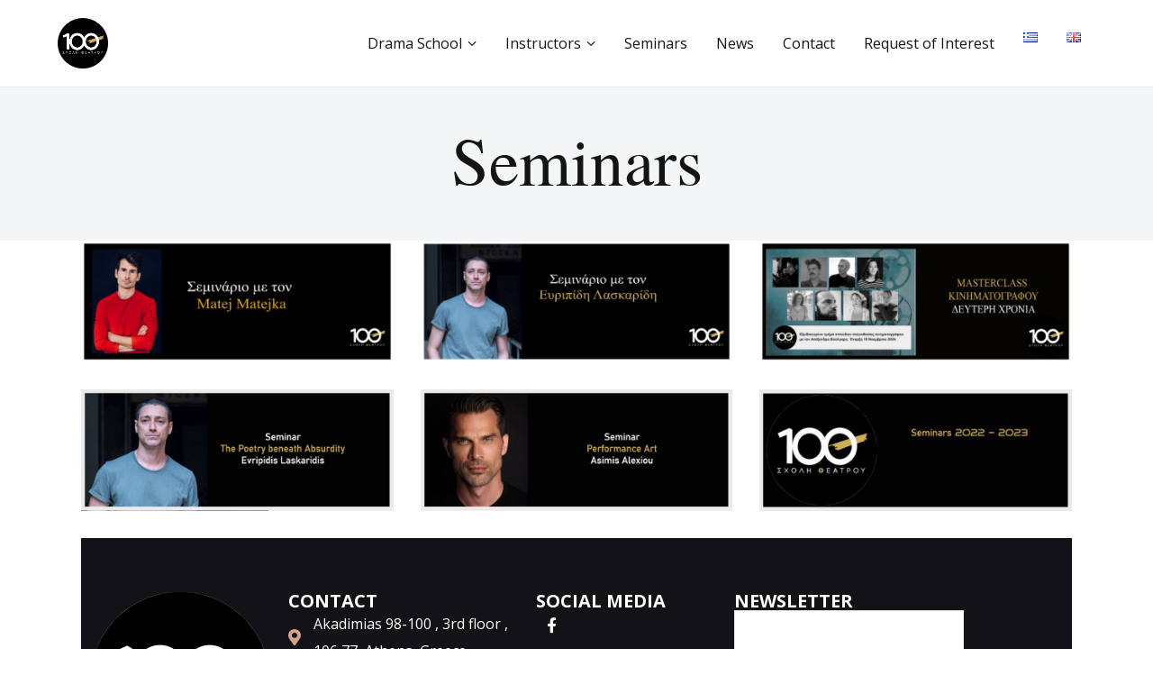

--- FILE ---
content_type: text/html; charset=UTF-8
request_url: https://sxoli-theatrou.gr/en/category/seminars-theatrou100/
body_size: 15351
content:
<!DOCTYPE html>
<html lang="en-GB" class="no-js scheme_default">
<head>
			<meta charset="UTF-8">
		<meta name="viewport" content="width=device-width, initial-scale=1, maximum-scale=1">
		<meta name="format-detection" content="telephone=no">
		<link rel="profile" href="//gmpg.org">
		<title>Seminars &#8211; Σχολή Θεάτρου 1ΟΘ</title>
<meta name='robots' content='max-image-preview:large' />
<link rel="alternate" href="https://sxoli-theatrou.gr/category/seminaria-theatrou100/" hreflang="el" />
<link rel="alternate" href="https://sxoli-theatrou.gr/en/category/seminars-theatrou100/" hreflang="en" />
<link rel='dns-prefetch' href='//fonts.googleapis.com' />
<link rel="alternate" type="application/rss+xml" title="Σχολή Θεάτρου 1ΟΘ &raquo; Feed" href="https://sxoli-theatrou.gr/en/feed/" />
<link rel="alternate" type="application/rss+xml" title="Σχολή Θεάτρου 1ΟΘ &raquo; Comments Feed" href="https://sxoli-theatrou.gr/en/comments/feed/" />
<link rel="alternate" type="application/rss+xml" title="Σχολή Θεάτρου 1ΟΘ &raquo; Seminars Category Feed" href="https://sxoli-theatrou.gr/en/category/seminars-theatrou100/feed/" />
<style id='wp-img-auto-sizes-contain-inline-css' type='text/css'>
img:is([sizes=auto i],[sizes^="auto," i]){contain-intrinsic-size:3000px 1500px}
/*# sourceURL=wp-img-auto-sizes-contain-inline-css */
</style>
<link rel='stylesheet' id='sbi_styles-css' href='https://sxoli-theatrou.gr/wp-content/plugins/instagram-feed/css/sbi-styles.min.css?ver=6.6.1' type='text/css' media='all' />
<link rel='stylesheet' id='hfe-widgets-style-css' href='https://sxoli-theatrou.gr/wp-content/plugins/header-footer-elementor/inc/widgets-css/frontend.css?ver=2.1.0' type='text/css' media='all' />
<style id='wp-emoji-styles-inline-css' type='text/css'>

	img.wp-smiley, img.emoji {
		display: inline !important;
		border: none !important;
		box-shadow: none !important;
		height: 1em !important;
		width: 1em !important;
		margin: 0 0.07em !important;
		vertical-align: -0.1em !important;
		background: none !important;
		padding: 0 !important;
	}
/*# sourceURL=wp-emoji-styles-inline-css */
</style>
<link rel='stylesheet' id='wp-block-library-css' href='https://sxoli-theatrou.gr/wp-includes/css/dist/block-library/style.min.css?ver=6.9' type='text/css' media='all' />
<style id='global-styles-inline-css' type='text/css'>
:root{--wp--preset--aspect-ratio--square: 1;--wp--preset--aspect-ratio--4-3: 4/3;--wp--preset--aspect-ratio--3-4: 3/4;--wp--preset--aspect-ratio--3-2: 3/2;--wp--preset--aspect-ratio--2-3: 2/3;--wp--preset--aspect-ratio--16-9: 16/9;--wp--preset--aspect-ratio--9-16: 9/16;--wp--preset--color--black: #000000;--wp--preset--color--cyan-bluish-gray: #abb8c3;--wp--preset--color--white: #ffffff;--wp--preset--color--pale-pink: #f78da7;--wp--preset--color--vivid-red: #cf2e2e;--wp--preset--color--luminous-vivid-orange: #ff6900;--wp--preset--color--luminous-vivid-amber: #fcb900;--wp--preset--color--light-green-cyan: #7bdcb5;--wp--preset--color--vivid-green-cyan: #00d084;--wp--preset--color--pale-cyan-blue: #8ed1fc;--wp--preset--color--vivid-cyan-blue: #0693e3;--wp--preset--color--vivid-purple: #9b51e0;--wp--preset--gradient--vivid-cyan-blue-to-vivid-purple: linear-gradient(135deg,rgb(6,147,227) 0%,rgb(155,81,224) 100%);--wp--preset--gradient--light-green-cyan-to-vivid-green-cyan: linear-gradient(135deg,rgb(122,220,180) 0%,rgb(0,208,130) 100%);--wp--preset--gradient--luminous-vivid-amber-to-luminous-vivid-orange: linear-gradient(135deg,rgb(252,185,0) 0%,rgb(255,105,0) 100%);--wp--preset--gradient--luminous-vivid-orange-to-vivid-red: linear-gradient(135deg,rgb(255,105,0) 0%,rgb(207,46,46) 100%);--wp--preset--gradient--very-light-gray-to-cyan-bluish-gray: linear-gradient(135deg,rgb(238,238,238) 0%,rgb(169,184,195) 100%);--wp--preset--gradient--cool-to-warm-spectrum: linear-gradient(135deg,rgb(74,234,220) 0%,rgb(151,120,209) 20%,rgb(207,42,186) 40%,rgb(238,44,130) 60%,rgb(251,105,98) 80%,rgb(254,248,76) 100%);--wp--preset--gradient--blush-light-purple: linear-gradient(135deg,rgb(255,206,236) 0%,rgb(152,150,240) 100%);--wp--preset--gradient--blush-bordeaux: linear-gradient(135deg,rgb(254,205,165) 0%,rgb(254,45,45) 50%,rgb(107,0,62) 100%);--wp--preset--gradient--luminous-dusk: linear-gradient(135deg,rgb(255,203,112) 0%,rgb(199,81,192) 50%,rgb(65,88,208) 100%);--wp--preset--gradient--pale-ocean: linear-gradient(135deg,rgb(255,245,203) 0%,rgb(182,227,212) 50%,rgb(51,167,181) 100%);--wp--preset--gradient--electric-grass: linear-gradient(135deg,rgb(202,248,128) 0%,rgb(113,206,126) 100%);--wp--preset--gradient--midnight: linear-gradient(135deg,rgb(2,3,129) 0%,rgb(40,116,252) 100%);--wp--preset--font-size--small: 13px;--wp--preset--font-size--medium: 20px;--wp--preset--font-size--large: 36px;--wp--preset--font-size--x-large: 42px;--wp--preset--spacing--20: 0.44rem;--wp--preset--spacing--30: 0.67rem;--wp--preset--spacing--40: 1rem;--wp--preset--spacing--50: 1.5rem;--wp--preset--spacing--60: 2.25rem;--wp--preset--spacing--70: 3.38rem;--wp--preset--spacing--80: 5.06rem;--wp--preset--shadow--natural: 6px 6px 9px rgba(0, 0, 0, 0.2);--wp--preset--shadow--deep: 12px 12px 50px rgba(0, 0, 0, 0.4);--wp--preset--shadow--sharp: 6px 6px 0px rgba(0, 0, 0, 0.2);--wp--preset--shadow--outlined: 6px 6px 0px -3px rgb(255, 255, 255), 6px 6px rgb(0, 0, 0);--wp--preset--shadow--crisp: 6px 6px 0px rgb(0, 0, 0);}:where(.is-layout-flex){gap: 0.5em;}:where(.is-layout-grid){gap: 0.5em;}body .is-layout-flex{display: flex;}.is-layout-flex{flex-wrap: wrap;align-items: center;}.is-layout-flex > :is(*, div){margin: 0;}body .is-layout-grid{display: grid;}.is-layout-grid > :is(*, div){margin: 0;}:where(.wp-block-columns.is-layout-flex){gap: 2em;}:where(.wp-block-columns.is-layout-grid){gap: 2em;}:where(.wp-block-post-template.is-layout-flex){gap: 1.25em;}:where(.wp-block-post-template.is-layout-grid){gap: 1.25em;}.has-black-color{color: var(--wp--preset--color--black) !important;}.has-cyan-bluish-gray-color{color: var(--wp--preset--color--cyan-bluish-gray) !important;}.has-white-color{color: var(--wp--preset--color--white) !important;}.has-pale-pink-color{color: var(--wp--preset--color--pale-pink) !important;}.has-vivid-red-color{color: var(--wp--preset--color--vivid-red) !important;}.has-luminous-vivid-orange-color{color: var(--wp--preset--color--luminous-vivid-orange) !important;}.has-luminous-vivid-amber-color{color: var(--wp--preset--color--luminous-vivid-amber) !important;}.has-light-green-cyan-color{color: var(--wp--preset--color--light-green-cyan) !important;}.has-vivid-green-cyan-color{color: var(--wp--preset--color--vivid-green-cyan) !important;}.has-pale-cyan-blue-color{color: var(--wp--preset--color--pale-cyan-blue) !important;}.has-vivid-cyan-blue-color{color: var(--wp--preset--color--vivid-cyan-blue) !important;}.has-vivid-purple-color{color: var(--wp--preset--color--vivid-purple) !important;}.has-black-background-color{background-color: var(--wp--preset--color--black) !important;}.has-cyan-bluish-gray-background-color{background-color: var(--wp--preset--color--cyan-bluish-gray) !important;}.has-white-background-color{background-color: var(--wp--preset--color--white) !important;}.has-pale-pink-background-color{background-color: var(--wp--preset--color--pale-pink) !important;}.has-vivid-red-background-color{background-color: var(--wp--preset--color--vivid-red) !important;}.has-luminous-vivid-orange-background-color{background-color: var(--wp--preset--color--luminous-vivid-orange) !important;}.has-luminous-vivid-amber-background-color{background-color: var(--wp--preset--color--luminous-vivid-amber) !important;}.has-light-green-cyan-background-color{background-color: var(--wp--preset--color--light-green-cyan) !important;}.has-vivid-green-cyan-background-color{background-color: var(--wp--preset--color--vivid-green-cyan) !important;}.has-pale-cyan-blue-background-color{background-color: var(--wp--preset--color--pale-cyan-blue) !important;}.has-vivid-cyan-blue-background-color{background-color: var(--wp--preset--color--vivid-cyan-blue) !important;}.has-vivid-purple-background-color{background-color: var(--wp--preset--color--vivid-purple) !important;}.has-black-border-color{border-color: var(--wp--preset--color--black) !important;}.has-cyan-bluish-gray-border-color{border-color: var(--wp--preset--color--cyan-bluish-gray) !important;}.has-white-border-color{border-color: var(--wp--preset--color--white) !important;}.has-pale-pink-border-color{border-color: var(--wp--preset--color--pale-pink) !important;}.has-vivid-red-border-color{border-color: var(--wp--preset--color--vivid-red) !important;}.has-luminous-vivid-orange-border-color{border-color: var(--wp--preset--color--luminous-vivid-orange) !important;}.has-luminous-vivid-amber-border-color{border-color: var(--wp--preset--color--luminous-vivid-amber) !important;}.has-light-green-cyan-border-color{border-color: var(--wp--preset--color--light-green-cyan) !important;}.has-vivid-green-cyan-border-color{border-color: var(--wp--preset--color--vivid-green-cyan) !important;}.has-pale-cyan-blue-border-color{border-color: var(--wp--preset--color--pale-cyan-blue) !important;}.has-vivid-cyan-blue-border-color{border-color: var(--wp--preset--color--vivid-cyan-blue) !important;}.has-vivid-purple-border-color{border-color: var(--wp--preset--color--vivid-purple) !important;}.has-vivid-cyan-blue-to-vivid-purple-gradient-background{background: var(--wp--preset--gradient--vivid-cyan-blue-to-vivid-purple) !important;}.has-light-green-cyan-to-vivid-green-cyan-gradient-background{background: var(--wp--preset--gradient--light-green-cyan-to-vivid-green-cyan) !important;}.has-luminous-vivid-amber-to-luminous-vivid-orange-gradient-background{background: var(--wp--preset--gradient--luminous-vivid-amber-to-luminous-vivid-orange) !important;}.has-luminous-vivid-orange-to-vivid-red-gradient-background{background: var(--wp--preset--gradient--luminous-vivid-orange-to-vivid-red) !important;}.has-very-light-gray-to-cyan-bluish-gray-gradient-background{background: var(--wp--preset--gradient--very-light-gray-to-cyan-bluish-gray) !important;}.has-cool-to-warm-spectrum-gradient-background{background: var(--wp--preset--gradient--cool-to-warm-spectrum) !important;}.has-blush-light-purple-gradient-background{background: var(--wp--preset--gradient--blush-light-purple) !important;}.has-blush-bordeaux-gradient-background{background: var(--wp--preset--gradient--blush-bordeaux) !important;}.has-luminous-dusk-gradient-background{background: var(--wp--preset--gradient--luminous-dusk) !important;}.has-pale-ocean-gradient-background{background: var(--wp--preset--gradient--pale-ocean) !important;}.has-electric-grass-gradient-background{background: var(--wp--preset--gradient--electric-grass) !important;}.has-midnight-gradient-background{background: var(--wp--preset--gradient--midnight) !important;}.has-small-font-size{font-size: var(--wp--preset--font-size--small) !important;}.has-medium-font-size{font-size: var(--wp--preset--font-size--medium) !important;}.has-large-font-size{font-size: var(--wp--preset--font-size--large) !important;}.has-x-large-font-size{font-size: var(--wp--preset--font-size--x-large) !important;}
/*# sourceURL=global-styles-inline-css */
</style>

<style id='classic-theme-styles-inline-css' type='text/css'>
/*! This file is auto-generated */
.wp-block-button__link{color:#fff;background-color:#32373c;border-radius:9999px;box-shadow:none;text-decoration:none;padding:calc(.667em + 2px) calc(1.333em + 2px);font-size:1.125em}.wp-block-file__button{background:#32373c;color:#fff;text-decoration:none}
/*# sourceURL=/wp-includes/css/classic-themes.min.css */
</style>
<link rel='stylesheet' id='contact-form-7-css' href='https://sxoli-theatrou.gr/wp-content/plugins/contact-form-7/includes/css/styles.css?ver=6.0.3' type='text/css' media='all' />
<link rel='stylesheet' id='ctf_styles-css' href='https://sxoli-theatrou.gr/wp-content/plugins/custom-twitter-feeds/css/ctf-styles.min.css?ver=2.3.1' type='text/css' media='all' />
<link rel='stylesheet' id='hfe-style-css' href='https://sxoli-theatrou.gr/wp-content/plugins/header-footer-elementor/assets/css/header-footer-elementor.css?ver=2.1.0' type='text/css' media='all' />
<link rel='stylesheet' id='elementor-icons-css' href='https://sxoli-theatrou.gr/wp-content/plugins/elementor/assets/lib/eicons/css/elementor-icons.min.css?ver=5.35.0' type='text/css' media='all' />
<link rel='stylesheet' id='elementor-frontend-css' href='https://sxoli-theatrou.gr/wp-content/plugins/elementor/assets/css/frontend.min.css?ver=3.27.0' type='text/css' media='all' />
<link rel='stylesheet' id='elementor-post-9-css' href='https://sxoli-theatrou.gr/wp-content/uploads/elementor/css/post-9.css?ver=1754389549' type='text/css' media='all' />
<link rel='stylesheet' id='sbistyles-css' href='https://sxoli-theatrou.gr/wp-content/plugins/instagram-feed/css/sbi-styles.min.css?ver=6.6.1' type='text/css' media='all' />
<link rel='stylesheet' id='elementor-post-1341-css' href='https://sxoli-theatrou.gr/wp-content/uploads/elementor/css/post-1341.css?ver=1754389657' type='text/css' media='all' />
<link rel='stylesheet' id='parent-style-css' href='https://sxoli-theatrou.gr/wp-content/themes/ostende/style.css?ver=6.9' type='text/css' media='all' />
<link rel='stylesheet' id='rt-team-css-css' href='https://sxoli-theatrou.gr/wp-content/plugins/tlp-team/assets/css/tlpteam.css?ver=4.4.9' type='text/css' media='all' />
<link rel='stylesheet' id='rt-team-sc-css' href='https://sxoli-theatrou.gr/wp-content/uploads/tlp-team/team-sc.css?ver=1695806528' type='text/css' media='all' />
<link rel='stylesheet' id='tlp-el-team-css-css' href='https://sxoli-theatrou.gr/wp-content/plugins/tlp-team/assets/css/tlp-el-team.min.css?ver=4.4.9' type='text/css' media='all' />
<link rel='stylesheet' id='cf7cf-style-css' href='https://sxoli-theatrou.gr/wp-content/plugins/cf7-conditional-fields/style.css?ver=2.4.12' type='text/css' media='all' />
<link rel='stylesheet' id='hfe-elementor-icons-css' href='https://sxoli-theatrou.gr/wp-content/plugins/elementor/assets/lib/eicons/css/elementor-icons.min.css?ver=5.34.0' type='text/css' media='all' />
<link rel='stylesheet' id='hfe-icons-list-css' href='https://sxoli-theatrou.gr/wp-content/plugins/elementor/assets/css/widget-icon-list.min.css?ver=3.24.3' type='text/css' media='all' />
<link rel='stylesheet' id='hfe-social-icons-css' href='https://sxoli-theatrou.gr/wp-content/plugins/elementor/assets/css/widget-social-icons.min.css?ver=3.24.0' type='text/css' media='all' />
<link rel='stylesheet' id='hfe-social-share-icons-brands-css' href='https://sxoli-theatrou.gr/wp-content/plugins/elementor/assets/lib/font-awesome/css/brands.css?ver=5.15.3' type='text/css' media='all' />
<link rel='stylesheet' id='hfe-social-share-icons-fontawesome-css' href='https://sxoli-theatrou.gr/wp-content/plugins/elementor/assets/lib/font-awesome/css/fontawesome.css?ver=5.15.3' type='text/css' media='all' />
<link rel='stylesheet' id='hfe-nav-menu-icons-css' href='https://sxoli-theatrou.gr/wp-content/plugins/elementor/assets/lib/font-awesome/css/solid.css?ver=5.15.3' type='text/css' media='all' />
<link rel='stylesheet' id='ostende-font-TeX-Gyre-Termes-css' href='https://sxoli-theatrou.gr/wp-content/themes/ostende/css/font-face/TeX-Gyre-Termes/stylesheet.css' type='text/css' media='all' />
<link rel='stylesheet' id='ostende-font-google_fonts-css' href='https://fonts.googleapis.com/css?family=Open+Sans:300,300i,400,400i,600,600i,700,700i,800&#038;subset=latin,latin-ext' type='text/css' media='all' />
<link rel='stylesheet' id='ostende-icons-css' href='https://sxoli-theatrou.gr/wp-content/themes/ostende/css/font-icons/css/fontello-embedded.css' type='text/css' media='all' />
<link rel='stylesheet' id='ostende-main-css' href='https://sxoli-theatrou.gr/wp-content/themes/ostende/style.css' type='text/css' media='all' />
<link rel='stylesheet' id='ostende-layouts-css' href='https://sxoli-theatrou.gr/wp-content/themes/ostende/css/layouts.css' type='text/css' media='all' />
<link rel='stylesheet' id='ostende-layouts-responsive-css' href='https://sxoli-theatrou.gr/wp-content/themes/ostende/css/layouts.responsive.css' type='text/css' media='all' />
<link rel='stylesheet' id='ostende-colors-css' href='https://sxoli-theatrou.gr/wp-content/themes/ostende/css/__colors.css' type='text/css' media='all' />
<link rel='stylesheet' id='mediaelement-css' href='https://sxoli-theatrou.gr/wp-includes/js/mediaelement/mediaelementplayer-legacy.min.css?ver=4.2.17' type='text/css' media='all' />
<link rel='stylesheet' id='wp-mediaelement-css' href='https://sxoli-theatrou.gr/wp-includes/js/mediaelement/wp-mediaelement.min.css?ver=6.9' type='text/css' media='all' />
<link rel='stylesheet' id='ostende-child-css' href='https://sxoli-theatrou.gr/wp-content/themes/ostende-child/style.css' type='text/css' media='all' />
<link rel='stylesheet' id='ostende-responsive-css' href='https://sxoli-theatrou.gr/wp-content/themes/ostende/css/responsive.css' type='text/css' media='all' />
<link rel='stylesheet' id='google-fonts-1-css' href='https://fonts.googleapis.com/css?family=Roboto%3A100%2C100italic%2C200%2C200italic%2C300%2C300italic%2C400%2C400italic%2C500%2C500italic%2C600%2C600italic%2C700%2C700italic%2C800%2C800italic%2C900%2C900italic%7CRoboto+Slab%3A100%2C100italic%2C200%2C200italic%2C300%2C300italic%2C400%2C400italic%2C500%2C500italic%2C600%2C600italic%2C700%2C700italic%2C800%2C800italic%2C900%2C900italic%7COpen+Sans%3A100%2C100italic%2C200%2C200italic%2C300%2C300italic%2C400%2C400italic%2C500%2C500italic%2C600%2C600italic%2C700%2C700italic%2C800%2C800italic%2C900%2C900italic&#038;display=swap&#038;ver=6.9' type='text/css' media='all' />
<link rel='stylesheet' id='elementor-icons-shared-0-css' href='https://sxoli-theatrou.gr/wp-content/plugins/elementor/assets/lib/font-awesome/css/fontawesome.min.css?ver=5.15.3' type='text/css' media='all' />
<link rel='stylesheet' id='elementor-icons-fa-solid-css' href='https://sxoli-theatrou.gr/wp-content/plugins/elementor/assets/lib/font-awesome/css/solid.min.css?ver=5.15.3' type='text/css' media='all' />
<link rel='stylesheet' id='elementor-icons-fa-regular-css' href='https://sxoli-theatrou.gr/wp-content/plugins/elementor/assets/lib/font-awesome/css/regular.min.css?ver=5.15.3' type='text/css' media='all' />
<link rel='stylesheet' id='elementor-icons-fa-brands-css' href='https://sxoli-theatrou.gr/wp-content/plugins/elementor/assets/lib/font-awesome/css/brands.min.css?ver=5.15.3' type='text/css' media='all' />
<link rel="preconnect" href="https://fonts.gstatic.com/" crossorigin><script type="text/javascript" src="https://sxoli-theatrou.gr/wp-includes/js/jquery/jquery.min.js?ver=3.7.1" id="jquery-core-js"></script>
<script type="text/javascript" src="https://sxoli-theatrou.gr/wp-includes/js/jquery/jquery-migrate.min.js?ver=3.4.1" id="jquery-migrate-js"></script>
<script type="text/javascript" id="jquery-js-after">
/* <![CDATA[ */
!function($){"use strict";$(document).ready(function(){$(this).scrollTop()>100&&$(".hfe-scroll-to-top-wrap").removeClass("hfe-scroll-to-top-hide"),$(window).scroll(function(){$(this).scrollTop()<100?$(".hfe-scroll-to-top-wrap").fadeOut(300):$(".hfe-scroll-to-top-wrap").fadeIn(300)}),$(".hfe-scroll-to-top-wrap").on("click",function(){$("html, body").animate({scrollTop:0},300);return!1})})}(jQuery);
//# sourceURL=jquery-js-after
/* ]]> */
</script>
<script type="text/javascript" src="https://sxoli-theatrou.gr/wp-content/themes/ostende/js/theme-gallery/modernizr.min.js" id="modernizr-js"></script>
<link rel="https://api.w.org/" href="https://sxoli-theatrou.gr/wp-json/" /><link rel="alternate" title="JSON" type="application/json" href="https://sxoli-theatrou.gr/wp-json/wp/v2/categories/29" /><link rel="EditURI" type="application/rsd+xml" title="RSD" href="https://sxoli-theatrou.gr/xmlrpc.php?rsd" />
<meta name="generator" content="WordPress 6.9" />
<!-- Google Tag Manager -->
<script>(function(w,d,s,l,i){w[l]=w[l]||[];w[l].push({'gtm.start':
new Date().getTime(),event:'gtm.js'});var f=d.getElementsByTagName(s)[0],
j=d.createElement(s),dl=l!='dataLayer'?'&l='+l:'';j.async=true;j.src=
'https://www.googletagmanager.com/gtm.js?id='+i+dl;f.parentNode.insertBefore(j,f);
})(window,document,'script','dataLayer','GTM-WNT6ZD4T');</script>
<!-- End Google Tag Manager -->

<!-- Google tag (gtag.js) -->
<script async src="https://www.googletagmanager.com/gtag/js?id=G-PQWPRWPZP8"></script>
<script>
  window.dataLayer = window.dataLayer || [];
  function gtag(){dataLayer.push(arguments);}
  gtag('js', new Date());

  gtag('config', 'G-PQWPRWPZP8');
</script>
<!-- End Google tag (gtag.js) -->

<!-- Facebook Pixel Code -->
<script>
    !function (f, b, e, v, n, t, s) {
        if (f.fbq) return; n = f.fbq = function () {
            n.callMethod ?
                n.callMethod.apply(n, arguments) : n.queue.push(arguments)
        };
        if (!f._fbq) f._fbq = n; n.push = n; n.loaded = !0; n.version = '2.0';
        n.queue = []; t = b.createElement(e); t.async = !0;
        t.src = v; s = b.getElementsByTagName(e)[0];
        s.parentNode.insertBefore(t, s)
    }(window, document, 'script',
        'https://connect.facebook.net/en_US/fbevents.js');
    fbq('init', '2460983974276836');
    fbq('track', 'PageView');
</script>
<noscript><img height="1" width="1" style="display:none"
        src="https://www.facebook.com/tr?id=2460983974276836&ev=PageView&noscript=1" /></noscript>
<!-- End Facebook Pixel Code --><meta name="generator" content="Elementor 3.27.0; features: additional_custom_breakpoints; settings: css_print_method-external, google_font-enabled, font_display-swap">
			<style>
				.e-con.e-parent:nth-of-type(n+4):not(.e-lazyloaded):not(.e-no-lazyload),
				.e-con.e-parent:nth-of-type(n+4):not(.e-lazyloaded):not(.e-no-lazyload) * {
					background-image: none !important;
				}
				@media screen and (max-height: 1024px) {
					.e-con.e-parent:nth-of-type(n+3):not(.e-lazyloaded):not(.e-no-lazyload),
					.e-con.e-parent:nth-of-type(n+3):not(.e-lazyloaded):not(.e-no-lazyload) * {
						background-image: none !important;
					}
				}
				@media screen and (max-height: 640px) {
					.e-con.e-parent:nth-of-type(n+2):not(.e-lazyloaded):not(.e-no-lazyload),
					.e-con.e-parent:nth-of-type(n+2):not(.e-lazyloaded):not(.e-no-lazyload) * {
						background-image: none !important;
					}
				}
			</style>
			<link rel="icon" href="https://sxoli-theatrou.gr/wp-content/uploads/2023/09/cropped-sxoli-theatrou-ιοθ-logo-32x32.png" sizes="32x32" />
<link rel="icon" href="https://sxoli-theatrou.gr/wp-content/uploads/2023/09/cropped-sxoli-theatrou-ιοθ-logo-192x192.png" sizes="192x192" />
<link rel="apple-touch-icon" href="https://sxoli-theatrou.gr/wp-content/uploads/2023/09/cropped-sxoli-theatrou-ιοθ-logo-180x180.png" />
<meta name="msapplication-TileImage" content="https://sxoli-theatrou.gr/wp-content/uploads/2023/09/cropped-sxoli-theatrou-ιοθ-logo-270x270.png" />
<link rel='stylesheet' id='widget-image-css' href='https://sxoli-theatrou.gr/wp-content/plugins/elementor/assets/css/widget-image.min.css?ver=3.27.0' type='text/css' media='all' />
<link rel='stylesheet' id='widget-heading-css' href='https://sxoli-theatrou.gr/wp-content/plugins/elementor/assets/css/widget-heading.min.css?ver=3.27.0' type='text/css' media='all' />
<link rel='stylesheet' id='widget-icon-list-css' href='https://sxoli-theatrou.gr/wp-content/plugins/elementor/assets/css/widget-icon-list.min.css?ver=3.27.0' type='text/css' media='all' />
<link rel='stylesheet' id='widget-social-icons-css' href='https://sxoli-theatrou.gr/wp-content/plugins/elementor/assets/css/widget-social-icons.min.css?ver=3.27.0' type='text/css' media='all' />
<link rel='stylesheet' id='e-apple-webkit-css' href='https://sxoli-theatrou.gr/wp-content/plugins/elementor/assets/css/conditionals/apple-webkit.min.css?ver=3.27.0' type='text/css' media='all' />
<link rel='stylesheet' id='widget-text-editor-css' href='https://sxoli-theatrou.gr/wp-content/plugins/elementor/assets/css/widget-text-editor.min.css?ver=3.27.0' type='text/css' media='all' />
</head>

<body class="archive category category-seminars-theatrou100 category-29 wp-custom-logo wp-theme-ostende wp-child-theme-ostende-child ehf-footer ehf-template-ostende ehf-stylesheet-ostende-child body_tag scheme_default blog_mode_blog body_style_fullwide  is_stream blog_style_portfolio_4 sidebar_hide expand_content remove_margins header_type_default header_style_header-default header_position_default menu_style_top no_layout elementor-default elementor-kit-9">

	<!-- Google Tag Manager (noscript) -->
<noscript><iframe src="https://www.googletagmanager.com/ns.html?id=GTM-WNT6ZD4T"
height="0" width="0" style="display:none;visibility:hidden"></iframe></noscript>
<!-- End Google Tag Manager (noscript) -->
	<div class="body_wrap">

		<div class="page_wrap">

						<a class="ostende_skip_link skip_to_content_link" href="#content_skip_link_anchor" tabindex="1">Skip to content</a>
						<a class="ostende_skip_link skip_to_footer_link" href="#footer_skip_link_anchor" tabindex="1">Skip to footer</a>

			<header class="top_panel top_panel_default without_bg_image"><div class="top_panel_navi sc_layouts_row sc_layouts_row_type_compact sc_layouts_row_fixed sc_layouts_row_fixed_always sc_layouts_row_delimiter">
	<div class="content_wrap">
		<div class="columns_wrap columns_fluid">
			<div class="sc_layouts_column sc_layouts_column_align_left sc_layouts_column_icons_position_left sc_layouts_column_fluid column-1_4">
				<div class="sc_layouts_item"><a class="sc_layouts_logo" tabindex="0"  href="https://sxoli-theatrou.gr/en/drama-school/"><img fetchpriority="high" src="//sxoli-theatrou.gr/wp-content/uploads/2023/09/cropped-sxoli-theatrou-ιοθ-logo-3-1.png" alt="Σχολή Θεάτρου 1ΟΘ" width="878" height="876"></a></div>
			</div><div class="sc_layouts_column sc_layouts_column_align_right sc_layouts_column_icons_position_left sc_layouts_column_fluid column-3_4">
				<div class="sc_layouts_item">
					<nav itemscope itemtype="http://schema.org/SiteNavigationElement" class="menu_main_nav_area sc_layouts_menu sc_layouts_menu_default sc_layouts_hide_on_mobile"><ul id="menu_main" class="sc_layouts_menu_nav menu_main_nav"><li id="menu-item-840" class="menu-item menu-item-type-post_type menu-item-object-page menu-item-home menu-item-has-children menu-item-840"><a href="https://sxoli-theatrou.gr/en/drama-school/"><span>Drama School</span></a>
<ul class="sub-menu"><li id="menu-item-977" class="menu-item menu-item-type-post_type menu-item-object-page menu-item-977"><a href="https://sxoli-theatrou.gr/en/our-vision/"><span>Our Vision</span></a></li><li id="menu-item-843" class="menu-item menu-item-type-post_type menu-item-object-page menu-item-843"><a href="https://sxoli-theatrou.gr/en/the-philosophy-of-the-school/"><span>Philosophy</span></a></li><li id="menu-item-844" class="menu-item menu-item-type-post_type menu-item-object-page menu-item-844"><a href="https://sxoli-theatrou.gr/en/the-school-facilities/"><span>Facilities</span></a></li><li id="menu-item-839" class="menu-item menu-item-type-post_type menu-item-object-page menu-item-839"><a href="https://sxoli-theatrou.gr/en/courses/"><span>Courses</span></a></li></ul>
</li><li id="menu-item-1240" class="menu-item menu-item-type-custom menu-item-object-custom menu-item-has-children menu-item-1240"><a><span>Instructors</span></a>
<ul class="sub-menu"><li id="menu-item-841" class="menu-item menu-item-type-post_type menu-item-object-page menu-item-841"><a href="https://sxoli-theatrou.gr/en/instructors/"><span>School Instructors</span></a></li><li id="menu-item-1511" class="menu-item menu-item-type-post_type menu-item-object-page menu-item-1511"><a href="https://sxoli-theatrou.gr/en/cinematography-masterclass/"><span>Cinematography Masterclass</span></a></li><li id="menu-item-930" class="menu-item menu-item-type-post_type menu-item-object-page menu-item-930"><a href="https://sxoli-theatrou.gr/en/seminars-instructors/"><span>Seminars Instructors</span></a></li><li id="menu-item-1586" class="menu-item menu-item-type-post_type menu-item-object-page menu-item-1586"><a href="https://sxoli-theatrou.gr/en/former-instructors/"><span>Former Instructors</span></a></li></ul>
</li><li id="menu-item-859" class="menu-item menu-item-type-post_type menu-item-object-page menu-item-859"><a href="https://sxoli-theatrou.gr/en/seminars/"><span>Seminars</span></a></li><li id="menu-item-842" class="menu-item menu-item-type-post_type menu-item-object-page menu-item-842"><a href="https://sxoli-theatrou.gr/en/news/"><span>News</span></a></li><li id="menu-item-852" class="menu-item menu-item-type-post_type menu-item-object-page menu-item-852"><a href="https://sxoli-theatrou.gr/en/contact/"><span>Contact</span></a></li><li id="menu-item-953" class="menu-item menu-item-type-post_type menu-item-object-page menu-item-953"><a href="https://sxoli-theatrou.gr/en/request-of-interest/"><span>Request of Interest</span></a></li><li id="menu-item-845-el" class="lang-item lang-item-9 lang-item-el lang-item-first menu-item menu-item-type-custom menu-item-object-custom menu-item-845-el"><a href="https://sxoli-theatrou.gr/category/seminaria-theatrou100/" hreflang="el" lang="el"><span><img src="[data-uri]" alt="Ελληνικά" width="16" height="11" style="width: 16px; height: 11px;" /></span></a></li><li id="menu-item-845-en" class="lang-item lang-item-16 lang-item-en current-lang menu-item menu-item-type-custom menu-item-object-custom menu-item-845-en"><a href="https://sxoli-theatrou.gr/en/category/seminars-theatrou100/" hreflang="en-GB" lang="en-GB"><span><img loading="lazy" src="[data-uri]" alt="English" width="16" height="11" style="width: 16px; height: 11px;" /></span></a></li></ul></nav>					<div class="sc_layouts_iconed_text sc_layouts_menu_mobile_button">
						<a class="sc_layouts_item_link sc_layouts_iconed_text_link" href="#">
							<span class="sc_layouts_item_icon sc_layouts_iconed_text_icon trx_addons_icon-menu"></span>
						</a>
					</div>
				</div>
			</div>
		</div><!-- /.columns_wrap -->
	</div><!-- /.content_wrap -->
</div><!-- /.top_panel_navi -->	<div class="top_panel_title sc_layouts_row sc_layouts_row_type_normal">
		<div class="content_wrap">
			<div class="sc_layouts_column sc_layouts_column_align_center">
				<div class="sc_layouts_item">
					<div class="sc_layouts_title sc_align_center">
						<div class="sc_layouts_title_title">							<h1 itemprop="headline" class="sc_layouts_title_caption">Seminars</h1>
							</div><div class="sc_layouts_title_breadcrumbs"></div>
					</div>
				</div>
			</div>
		</div>
	</div>
	</header><div class="menu_mobile_overlay"></div>
<div class="menu_mobile menu_mobile_fullscreen scheme_dark" tabindex="-1">
	<div class="menu_mobile_inner" >
		<a class="menu_mobile_close icon-cancel"  tabindex="0" ></a><a class="sc_layouts_logo" tabindex="0"  href="https://sxoli-theatrou.gr/en/drama-school/"><img fetchpriority="high" src="//sxoli-theatrou.gr/wp-content/uploads/2023/09/cropped-sxoli-theatrou-ιοθ-logo-3-1.png" alt="Σχολή Θεάτρου 1ΟΘ" width="878" height="876"></a><nav class="sc_layouts_menu sc_layouts_menu_default sc_layouts_hide_on_mobile"><ul id="menu_main" class="sc_layouts_menu_nav"><li class="page_item page-item-1508"><a href="https://sxoli-theatrou.gr/en/cinematography-masterclass/">Cinematography Masterclass</a></li><li class="page_item page-item-846"><a href="https://sxoli-theatrou.gr/en/contact/">Contact</a></li><li class="page_item page-item-808"><a href="https://sxoli-theatrou.gr/en/courses/">Courses</a></li><li class="page_item page-item-716"><a href="https://sxoli-theatrou.gr/en/drama-school/">Drama School</a></li><li class="page_item page-item-1581"><a href="https://sxoli-theatrou.gr/en/former-instructors/">Former Instructors</a></li><li class="page_item page-item-713"><a href="https://sxoli-theatrou.gr/en/instructors/">Instructors</a></li><li class="page_item page-item-735"><a href="https://sxoli-theatrou.gr/en/news/">News</a></li><li class="page_item page-item-975"><a href="https://sxoli-theatrou.gr/en/our-vision/">Our Vision</a></li><li class="page_item page-item-828"><a href="https://sxoli-theatrou.gr/en/the-philosophy-of-the-school/">Philosophy</a></li><li class="page_item page-item-943"><a href="https://sxoli-theatrou.gr/en/request-of-interest/">Request of Interest</a></li><li class="page_item page-item-857"><a href="https://sxoli-theatrou.gr/en/seminars/">Seminars</a></li><li class="page_item page-item-928"><a href="https://sxoli-theatrou.gr/en/seminars-instructors/">Seminars Instructors</a></li><li class="page_item page-item-804"><a href="https://sxoli-theatrou.gr/en/the-school-facilities/">The School Facilities</a></li></ul></nav><nav itemscope itemtype="http://schema.org/SiteNavigationElement" class="menu_mobile_nav_area sc_layouts_menu sc_layouts_menu_default "><ul id="menu_mobile" class=" menu_mobile_nav"><li id="menu_mobile-item-840" class="menu-item menu-item-type-post_type menu-item-object-page menu-item-home menu-item-has-children menu-item-840"><a href="https://sxoli-theatrou.gr/en/drama-school/"><span>Drama School</span></a>
<ul class="sub-menu"><li id="menu_mobile-item-977" class="menu-item menu-item-type-post_type menu-item-object-page menu-item-977"><a href="https://sxoli-theatrou.gr/en/our-vision/"><span>Our Vision</span></a></li><li id="menu_mobile-item-843" class="menu-item menu-item-type-post_type menu-item-object-page menu-item-843"><a href="https://sxoli-theatrou.gr/en/the-philosophy-of-the-school/"><span>Philosophy</span></a></li><li id="menu_mobile-item-844" class="menu-item menu-item-type-post_type menu-item-object-page menu-item-844"><a href="https://sxoli-theatrou.gr/en/the-school-facilities/"><span>Facilities</span></a></li><li id="menu_mobile-item-839" class="menu-item menu-item-type-post_type menu-item-object-page menu-item-839"><a href="https://sxoli-theatrou.gr/en/courses/"><span>Courses</span></a></li></ul>
</li><li id="menu_mobile-item-1240" class="menu-item menu-item-type-custom menu-item-object-custom menu-item-has-children menu-item-1240"><a><span>Instructors</span></a>
<ul class="sub-menu"><li id="menu_mobile-item-841" class="menu-item menu-item-type-post_type menu-item-object-page menu-item-841"><a href="https://sxoli-theatrou.gr/en/instructors/"><span>School Instructors</span></a></li><li id="menu_mobile-item-1511" class="menu-item menu-item-type-post_type menu-item-object-page menu-item-1511"><a href="https://sxoli-theatrou.gr/en/cinematography-masterclass/"><span>Cinematography Masterclass</span></a></li><li id="menu_mobile-item-930" class="menu-item menu-item-type-post_type menu-item-object-page menu-item-930"><a href="https://sxoli-theatrou.gr/en/seminars-instructors/"><span>Seminars Instructors</span></a></li><li id="menu_mobile-item-1586" class="menu-item menu-item-type-post_type menu-item-object-page menu-item-1586"><a href="https://sxoli-theatrou.gr/en/former-instructors/"><span>Former Instructors</span></a></li></ul>
</li><li id="menu_mobile-item-859" class="menu-item menu-item-type-post_type menu-item-object-page menu-item-859"><a href="https://sxoli-theatrou.gr/en/seminars/"><span>Seminars</span></a></li><li id="menu_mobile-item-842" class="menu-item menu-item-type-post_type menu-item-object-page menu-item-842"><a href="https://sxoli-theatrou.gr/en/news/"><span>News</span></a></li><li id="menu_mobile-item-852" class="menu-item menu-item-type-post_type menu-item-object-page menu-item-852"><a href="https://sxoli-theatrou.gr/en/contact/"><span>Contact</span></a></li><li id="menu_mobile-item-953" class="menu-item menu-item-type-post_type menu-item-object-page menu-item-953"><a href="https://sxoli-theatrou.gr/en/request-of-interest/"><span>Request of Interest</span></a></li><li id="menu_mobile-item-845-el" class="lang-item lang-item-9 lang-item-el lang-item-first menu-item menu-item-type-custom menu-item-object-custom menu-item-845-el"><a href="https://sxoli-theatrou.gr/category/seminaria-theatrou100/" hreflang="el" lang="el"><span><img src="[data-uri]" alt="Ελληνικά" width="16" height="11" style="width: 16px; height: 11px;" /></span></a></li><li id="menu_mobile-item-845-en" class="lang-item lang-item-16 lang-item-en current-lang menu-item menu-item-type-custom menu-item-object-custom menu-item-845-en"><a href="https://sxoli-theatrou.gr/en/category/seminars-theatrou100/" hreflang="en-GB" lang="en-GB"><span><img loading="lazy" src="[data-uri]" alt="English" width="16" height="11" style="width: 16px; height: 11px;" /></span></a></li></ul></nav><div class="search_wrap search_style_normal search_mobile">
	<div class="search_form_wrap">
		<form role="search" method="get" class="search_form" action="https://sxoli-theatrou.gr/en/drama-school/">
			<input type="text" class="search_field" placeholder="Search" value="" name="s">
			<button type="submit" class="search_submit icon-search"></button>
		</form>
	</div>
</div>	</div>
</div>

			<div class="page_content_wrap">

								<div class="content_wrap">
				
									

					<div class="content">
												<a id="content_skip_link_anchor" class="ostende_skip_link_anchor" href="#"></a>
										
<div class="portfolio_wrap posts_container portfolio_4"><article id="post-1620" 
	class="post_item post_layout_portfolio post_layout_portfolio_4 post_format_standard post-1620 post type-post status-publish format-standard has-post-thumbnail hentry category-news-theatrou100 category-seminars-theatrou100"	>
	<div class="post_featured with_thumb hover_zoom hover_with_info"><img loading="lazy" width="812" height="316" src="https://sxoli-theatrou.gr/wp-content/uploads/2025/01/MATEJ-MATEJKA-812x316.jpg" class="attachment-ostende-thumb-masonry-big size-ostende-thumb-masonry-big wp-post-image" alt="" decoding="async" srcset="https://sxoli-theatrou.gr/wp-content/uploads/2025/01/MATEJ-MATEJKA-812x316.jpg 812w, https://sxoli-theatrou.gr/wp-content/uploads/2025/01/MATEJ-MATEJKA-300x117.jpg 300w, https://sxoli-theatrou.gr/wp-content/uploads/2025/01/MATEJ-MATEJKA-768x299.jpg 768w, https://sxoli-theatrou.gr/wp-content/uploads/2025/01/MATEJ-MATEJKA-370x144.jpg 370w, https://sxoli-theatrou.gr/wp-content/uploads/2025/01/MATEJ-MATEJKA-406x158.jpg 406w, https://sxoli-theatrou.gr/wp-content/uploads/2025/01/MATEJ-MATEJKA.jpg 900w" sizes="(max-width: 812px) 100vw, 812px" /><div class="mask"></div>            <div class="text-zoom">
                                    <a href="https://sxoli-theatrou.gr/wp-content/uploads/2025/01/MATEJ-MATEJKA.jpg" aria-hidden="true" title="SEMINAR WITH MATEJ MATEJKA">view image</a>
                            </div>
            <div class="post_info"><a href="https://sxoli-theatrou.gr/en/seminar-with-matej-matejka/" rel="bookmark">SEMINAR WITH MATEJ MATEJKA</a></div></div></article><article id="post-1557" 
	class="post_item post_layout_portfolio post_layout_portfolio_4 post_format_standard post-1557 post type-post status-publish format-standard has-post-thumbnail hentry category-news-theatrou100 category-seminars-theatrou100"	>
	<div class="post_featured with_thumb hover_zoom hover_with_info"><img loading="lazy" width="812" height="316" src="https://sxoli-theatrou.gr/wp-content/uploads/2024/12/ΛΑΣΚΑΡΙΔΗΣ-ΣΕΜΙΝΑΡΙΟ-812x316.jpg" class="attachment-ostende-thumb-masonry-big size-ostende-thumb-masonry-big wp-post-image" alt="" decoding="async" srcset="https://sxoli-theatrou.gr/wp-content/uploads/2024/12/ΛΑΣΚΑΡΙΔΗΣ-ΣΕΜΙΝΑΡΙΟ-812x316.jpg 812w, https://sxoli-theatrou.gr/wp-content/uploads/2024/12/ΛΑΣΚΑΡΙΔΗΣ-ΣΕΜΙΝΑΡΙΟ-300x117.jpg 300w, https://sxoli-theatrou.gr/wp-content/uploads/2024/12/ΛΑΣΚΑΡΙΔΗΣ-ΣΕΜΙΝΑΡΙΟ-768x299.jpg 768w, https://sxoli-theatrou.gr/wp-content/uploads/2024/12/ΛΑΣΚΑΡΙΔΗΣ-ΣΕΜΙΝΑΡΙΟ-370x144.jpg 370w, https://sxoli-theatrou.gr/wp-content/uploads/2024/12/ΛΑΣΚΑΡΙΔΗΣ-ΣΕΜΙΝΑΡΙΟ-406x158.jpg 406w, https://sxoli-theatrou.gr/wp-content/uploads/2024/12/ΛΑΣΚΑΡΙΔΗΣ-ΣΕΜΙΝΑΡΙΟ.jpg 900w" sizes="(max-width: 812px) 100vw, 812px" /><div class="mask"></div>            <div class="text-zoom">
                                    <a href="https://sxoli-theatrou.gr/wp-content/uploads/2024/12/ΛΑΣΚΑΡΙΔΗΣ-ΣΕΜΙΝΑΡΙΟ.jpg" aria-hidden="true" title="3rd Year of «The Poetry beneath Absurdity» seminar by Evripides Laskaridis ">view image</a>
                            </div>
            <div class="post_info"><a href="https://sxoli-theatrou.gr/en/3rd-year-of-the-poetry-beneath-absurdity-seminar-by-evripides-laskaridis/" rel="bookmark">3rd Year of «The Poetry beneath Absurdity» seminar by Evripides Laskaridis </a></div></div></article><article id="post-1565" 
	class="post_item post_layout_portfolio post_layout_portfolio_4 post_format_standard post-1565 post type-post status-publish format-standard has-post-thumbnail hentry category-news-theatrou100 category-seminars-theatrou100"	>
	<div class="post_featured with_thumb hover_zoom hover_with_info"><img loading="lazy" width="812" height="316" src="https://sxoli-theatrou.gr/wp-content/uploads/2024/11/ΜΑΣΤΕΡΚΛΑΣ-1-812x316.jpg" class="attachment-ostende-thumb-masonry-big size-ostende-thumb-masonry-big wp-post-image" alt="" decoding="async" srcset="https://sxoli-theatrou.gr/wp-content/uploads/2024/11/ΜΑΣΤΕΡΚΛΑΣ-1-812x316.jpg 812w, https://sxoli-theatrou.gr/wp-content/uploads/2024/11/ΜΑΣΤΕΡΚΛΑΣ-1-300x117.jpg 300w, https://sxoli-theatrou.gr/wp-content/uploads/2024/11/ΜΑΣΤΕΡΚΛΑΣ-1-768x299.jpg 768w, https://sxoli-theatrou.gr/wp-content/uploads/2024/11/ΜΑΣΤΕΡΚΛΑΣ-1-370x144.jpg 370w, https://sxoli-theatrou.gr/wp-content/uploads/2024/11/ΜΑΣΤΕΡΚΛΑΣ-1-406x158.jpg 406w, https://sxoli-theatrou.gr/wp-content/uploads/2024/11/ΜΑΣΤΕΡΚΛΑΣ-1.jpg 900w" sizes="(max-width: 812px) 100vw, 812px" /><div class="mask"></div>            <div class="text-zoom">
                                    <a href="https://sxoli-theatrou.gr/wp-content/uploads/2024/11/ΜΑΣΤΕΡΚΛΑΣ-1.jpg" aria-hidden="true" title="2nd Year of Specialized Masterclass on Film Directing Studies with Alexandros Voulgaris at “Theatre 1ΟΘ”  Higher School of Dramatic Arts">view image</a>
                            </div>
            <div class="post_info"><a href="https://sxoli-theatrou.gr/en/2nd-year-of-specialized-masterclass-on-film-directing-studies-with-alexandros-voulgaris/" rel="bookmark">2nd Year of Specialized Masterclass on Film Directing Studies with Alexandros Voulgaris at “Theatre 1ΟΘ”  Higher School of Dramatic Arts</a></div></div></article><article id="post-873" 
	class="post_item post_layout_portfolio post_layout_portfolio_4 post_format_standard post-873 post type-post status-publish format-standard has-post-thumbnail hentry category-seminars-theatrou100"	>
	<div class="post_featured with_thumb hover_zoom hover_with_info"><img loading="lazy" width="812" height="316" src="https://sxoli-theatrou.gr/wp-content/uploads/2023/10/evripidis-laskaridis-Poetry-beneath-Absurdity-812x316.jpg" class="attachment-ostende-thumb-masonry-big size-ostende-thumb-masonry-big wp-post-image" alt="" decoding="async" srcset="https://sxoli-theatrou.gr/wp-content/uploads/2023/10/evripidis-laskaridis-Poetry-beneath-Absurdity-812x316.jpg 812w, https://sxoli-theatrou.gr/wp-content/uploads/2023/10/evripidis-laskaridis-Poetry-beneath-Absurdity-300x117.jpg 300w, https://sxoli-theatrou.gr/wp-content/uploads/2023/10/evripidis-laskaridis-Poetry-beneath-Absurdity-768x299.jpg 768w, https://sxoli-theatrou.gr/wp-content/uploads/2023/10/evripidis-laskaridis-Poetry-beneath-Absurdity-370x144.jpg 370w, https://sxoli-theatrou.gr/wp-content/uploads/2023/10/evripidis-laskaridis-Poetry-beneath-Absurdity-406x158.jpg 406w, https://sxoli-theatrou.gr/wp-content/uploads/2023/10/evripidis-laskaridis-Poetry-beneath-Absurdity.jpg 900w" sizes="(max-width: 812px) 100vw, 812px" /><div class="mask"></div>            <div class="text-zoom">
                                    <a href="https://sxoli-theatrou.gr/wp-content/uploads/2023/10/evripidis-laskaridis-Poetry-beneath-Absurdity.jpg" aria-hidden="true" title="&#8220;Transformation and Ridiculousness – The Poetry beneath Absurdity">view image</a>
                            </div>
            <div class="post_info"><a href="https://sxoli-theatrou.gr/en/transformation-and-ridiculousness-the-poetry-beneath-absurdity/" rel="bookmark">&#8220;Transformation and Ridiculousness – The Poetry beneath Absurdity</a></div></div></article><article id="post-871" 
	class="post_item post_layout_portfolio post_layout_portfolio_4 post_format_standard post-871 post type-post status-publish format-standard has-post-thumbnail hentry category-seminars-theatrou100"	>
	<div class="post_featured with_thumb hover_zoom hover_with_info"><img loading="lazy" width="812" height="316" src="https://sxoli-theatrou.gr/wp-content/uploads/2023/10/asimis-alexiou-performance-art-812x316.jpg" class="attachment-ostende-thumb-masonry-big size-ostende-thumb-masonry-big wp-post-image" alt="" decoding="async" srcset="https://sxoli-theatrou.gr/wp-content/uploads/2023/10/asimis-alexiou-performance-art-812x316.jpg 812w, https://sxoli-theatrou.gr/wp-content/uploads/2023/10/asimis-alexiou-performance-art-300x117.jpg 300w, https://sxoli-theatrou.gr/wp-content/uploads/2023/10/asimis-alexiou-performance-art-768x299.jpg 768w, https://sxoli-theatrou.gr/wp-content/uploads/2023/10/asimis-alexiou-performance-art-370x144.jpg 370w, https://sxoli-theatrou.gr/wp-content/uploads/2023/10/asimis-alexiou-performance-art-406x158.jpg 406w, https://sxoli-theatrou.gr/wp-content/uploads/2023/10/asimis-alexiou-performance-art.jpg 900w" sizes="(max-width: 812px) 100vw, 812px" /><div class="mask"></div>            <div class="text-zoom">
                                    <a href="https://sxoli-theatrou.gr/wp-content/uploads/2023/10/asimis-alexiou-performance-art.jpg" aria-hidden="true" title="PERFORMANCE ART seminar with Asimis Alexiou">view image</a>
                            </div>
            <div class="post_info"><a href="https://sxoli-theatrou.gr/en/performance-art-seminar-with-asimis-alexiou/" rel="bookmark">PERFORMANCE ART seminar with Asimis Alexiou</a></div></div></article><article id="post-860" 
	class="post_item post_layout_portfolio post_layout_portfolio_4 post_format_standard post-860 post type-post status-publish format-standard has-post-thumbnail hentry category-seminars-theatrou100"	>
	<div class="post_featured with_thumb hover_zoom hover_with_info"><img loading="lazy" width="812" height="316" src="https://sxoli-theatrou.gr/wp-content/uploads/2023/10/SEMINARS-2023-812x316.jpg" class="attachment-ostende-thumb-masonry-big size-ostende-thumb-masonry-big wp-post-image" alt="" decoding="async" srcset="https://sxoli-theatrou.gr/wp-content/uploads/2023/10/SEMINARS-2023-812x316.jpg 812w, https://sxoli-theatrou.gr/wp-content/uploads/2023/10/SEMINARS-2023-300x117.jpg 300w, https://sxoli-theatrou.gr/wp-content/uploads/2023/10/SEMINARS-2023-768x299.jpg 768w, https://sxoli-theatrou.gr/wp-content/uploads/2023/10/SEMINARS-2023-370x144.jpg 370w, https://sxoli-theatrou.gr/wp-content/uploads/2023/10/SEMINARS-2023-406x158.jpg 406w, https://sxoli-theatrou.gr/wp-content/uploads/2023/10/SEMINARS-2023.jpg 900w" sizes="(max-width: 812px) 100vw, 812px" /><div class="mask"></div>            <div class="text-zoom">
                                    <a href="https://sxoli-theatrou.gr/wp-content/uploads/2023/10/SEMINARS-2023.jpg" aria-hidden="true" title="Seminars 2023">view image</a>
                            </div>
            <div class="post_info"><a href="https://sxoli-theatrou.gr/en/seminars-2023/" rel="bookmark">Seminars 2023</a></div></div></article></div>
		<footer itemtype="https://schema.org/WPFooter" itemscope="itemscope" id="colophon" role="contentinfo">
			<div class='footer-width-fixer'>		<div data-elementor-type="wp-post" data-elementor-id="1341" class="elementor elementor-1341">
				<div class="elementor-element elementor-element-d832600 e-con-full e-flex e-con e-parent" data-id="d832600" data-element_type="container" data-settings="{&quot;background_background&quot;:&quot;classic&quot;}">
		<div class="elementor-element elementor-element-f897cb9 e-con-full e-flex e-con e-child" data-id="f897cb9" data-element_type="container">
				<div class="elementor-element elementor-element-5b4c5ae elementor-widget elementor-widget-image" data-id="5b4c5ae" data-element_type="widget" data-widget_type="image.default">
				<div class="elementor-widget-container">
															<img src="https://sxoli-theatrou.gr/wp-content/uploads/elementor/thumbs/sxoli-theatrou-ιοθ-logo-3-qd2l8ki7pp9idg0skvx0eof1fljlv7pl7to3yxxsxy.png" title="sxoli-theatrou-ΙΟΘ-logo-3" alt="sxoli-theatrou-ΙΟΘ-logo-3" loading="lazy" />															</div>
				</div>
				</div>
		<div class="elementor-element elementor-element-190daa7 e-con-full e-flex e-con e-child" data-id="190daa7" data-element_type="container">
				<div class="elementor-element elementor-element-da274fc elementor-widget elementor-widget-heading" data-id="da274fc" data-element_type="widget" data-widget_type="heading.default">
				<div class="elementor-widget-container">
					<h5 class="elementor-heading-title elementor-size-default">CONTACT</h5>				</div>
				</div>
				<div class="elementor-element elementor-element-b23be1b elementor-icon-list--layout-traditional elementor-list-item-link-full_width elementor-widget elementor-widget-icon-list" data-id="b23be1b" data-element_type="widget" data-widget_type="icon-list.default">
				<div class="elementor-widget-container">
							<ul class="elementor-icon-list-items">
							<li class="elementor-icon-list-item">
											<a href="https://g.page/theatrou100?share">

												<span class="elementor-icon-list-icon">
							<i aria-hidden="true" class="fas fa-map-marker-alt"></i>						</span>
										<span class="elementor-icon-list-text">Akadimias 98-100 , 3rd floor ,<br>106 77, Athens, Greece</span>
											</a>
									</li>
								<li class="elementor-icon-list-item">
											<a href="tel:+30%202107101411">

												<span class="elementor-icon-list-icon">
							<i aria-hidden="true" class="fas fa-phone-alt"></i>						</span>
										<span class="elementor-icon-list-text">+30 210 7101411</span>
											</a>
									</li>
								<li class="elementor-icon-list-item">
											<a href="mailto:info@sxoli-theatrou.gr">

												<span class="elementor-icon-list-icon">
							<i aria-hidden="true" class="far fa-envelope"></i>						</span>
										<span class="elementor-icon-list-text">info@sxoli-theatrou.gr</span>
											</a>
									</li>
						</ul>
						</div>
				</div>
				</div>
		<div class="elementor-element elementor-element-6c14bf1 e-con-full e-flex e-con e-child" data-id="6c14bf1" data-element_type="container">
				<div class="elementor-element elementor-element-81a0860 elementor-widget elementor-widget-heading" data-id="81a0860" data-element_type="widget" data-widget_type="heading.default">
				<div class="elementor-widget-container">
					<h5 class="elementor-heading-title elementor-size-default">SOCIAL MEDIA</h5>				</div>
				</div>
				<div class="elementor-element elementor-element-0acfb97 elementor-grid-1 elementor-grid-mobile-2 e-grid-align-left e-grid-align-mobile-center elementor-shape-rounded elementor-widget elementor-widget-social-icons" data-id="0acfb97" data-element_type="widget" data-widget_type="social-icons.default">
				<div class="elementor-widget-container">
							<div class="elementor-social-icons-wrapper elementor-grid">
							<span class="elementor-grid-item">
					<a class="elementor-icon elementor-social-icon elementor-social-icon-facebook-f elementor-repeater-item-16bb205" target="_blank">
						<span class="elementor-screen-only">Facebook-f</span>
						<i class="fab fa-facebook-f"></i>					</a>
				</span>
							<span class="elementor-grid-item">
					<a class="elementor-icon elementor-social-icon elementor-social-icon-instagram elementor-repeater-item-ff4953c" target="_blank">
						<span class="elementor-screen-only">Instagram</span>
						<i class="fab fa-instagram"></i>					</a>
				</span>
					</div>
						</div>
				</div>
				</div>
		<div class="elementor-element elementor-element-5a48b85 e-con-full e-flex e-con e-child" data-id="5a48b85" data-element_type="container">
				<div class="elementor-element elementor-element-eb6fea4 elementor-widget elementor-widget-heading" data-id="eb6fea4" data-element_type="widget" data-widget_type="heading.default">
				<div class="elementor-widget-container">
					<h5 class="elementor-heading-title elementor-size-default">NEWSLETTER</h5>				</div>
				</div>
				<div class="elementor-element elementor-element-35d7203 elementor-widget elementor-widget-shortcode" data-id="35d7203" data-element_type="widget" data-widget_type="shortcode.default">
				<div class="elementor-widget-container">
							<div class="elementor-shortcode">
<div class="wpcf7 no-js" id="wpcf7-f687-o1" lang="el" dir="ltr" data-wpcf7-id="687">
<div class="screen-reader-response"><p role="status" aria-live="polite" aria-atomic="true"></p> <ul></ul></div>
<form action="/en/category/seminars-theatrou100/#wpcf7-f687-o1" method="post" class="wpcf7-form init" aria-label="Φόρμα επικοινωνίας" novalidate="novalidate" data-status="init">
<div style="display: none;">
<input type="hidden" name="_wpcf7" value="687" />
<input type="hidden" name="_wpcf7_version" value="6.0.3" />
<input type="hidden" name="_wpcf7_locale" value="el" />
<input type="hidden" name="_wpcf7_unit_tag" value="wpcf7-f687-o1" />
<input type="hidden" name="_wpcf7_container_post" value="0" />
<input type="hidden" name="_wpcf7_posted_data_hash" value="" />
<input type="hidden" name="_wpcf7cf_hidden_group_fields" value="[]" />
<input type="hidden" name="_wpcf7cf_hidden_groups" value="[]" />
<input type="hidden" name="_wpcf7cf_visible_groups" value="[]" />
<input type="hidden" name="_wpcf7cf_repeaters" value="[]" />
<input type="hidden" name="_wpcf7cf_steps" value="{}" />
<input type="hidden" name="_wpcf7cf_options" value="{&quot;form_id&quot;:687,&quot;conditions&quot;:[],&quot;settings&quot;:{&quot;animation&quot;:&quot;yes&quot;,&quot;animation_intime&quot;:200,&quot;animation_outtime&quot;:200,&quot;conditions_ui&quot;:&quot;normal&quot;,&quot;notice_dismissed&quot;:false,&quot;notice_dismissed_rollback-cf7-5.8.6&quot;:true,&quot;notice_dismissed_rollback-cf7-5.9.5&quot;:true}}" />
</div>
<p><span class="wpcf7-form-control-wrap" data-name="your-email"><input size="40" maxlength="400" class="wpcf7-form-control wpcf7-email wpcf7-validates-as-required wpcf7-text wpcf7-validates-as-email" autocomplete="email" aria-required="true" aria-invalid="false" value="" type="email" name="your-email" /></span><br />
<input class="wpcf7-form-control wpcf7-submit has-spinner" type="submit" value="SEND" />
</p><div class="wpcf7-response-output" aria-hidden="true"></div>
</form>
</div>
</div>
						</div>
				</div>
				</div>
				</div>
		<div class="elementor-element elementor-element-be8e59e e-con-full e-flex e-con e-parent" data-id="be8e59e" data-element_type="container" data-settings="{&quot;background_background&quot;:&quot;classic&quot;}">
				<div class="elementor-element elementor-element-81ba57f elementor-widget__width-inherit elementor-widget elementor-widget-text-editor" data-id="81ba57f" data-element_type="widget" data-widget_type="text-editor.default">
				<div class="elementor-widget-container">
									<p><span style="color: rgb(153, 152, 154); font-family: &quot;Open Sans&quot;, sans-serif; font-size: 17px; font-style: normal; font-weight: 400;">Copyright © 2024. All rights reserved | sxoli-theatrou.gr</span><br></p>								</div>
				</div>
				</div>
				</div>
		</div>		</footer>
	</div><!-- #page -->
<script type="speculationrules">
{"prefetch":[{"source":"document","where":{"and":[{"href_matches":"/*"},{"not":{"href_matches":["/wp-*.php","/wp-admin/*","/wp-content/uploads/*","/wp-content/*","/wp-content/plugins/*","/wp-content/themes/ostende-child/*","/wp-content/themes/ostende/*","/*\\?(.+)"]}},{"not":{"selector_matches":"a[rel~=\"nofollow\"]"}},{"not":{"selector_matches":".no-prefetch, .no-prefetch a"}}]},"eagerness":"conservative"}]}
</script>
<!-- Instagram Feed JS -->
<script type="text/javascript">
var sbiajaxurl = "https://sxoli-theatrou.gr/wp-admin/admin-ajax.php";
</script>
			<script>
				const lazyloadRunObserver = () => {
					const lazyloadBackgrounds = document.querySelectorAll( `.e-con.e-parent:not(.e-lazyloaded)` );
					const lazyloadBackgroundObserver = new IntersectionObserver( ( entries ) => {
						entries.forEach( ( entry ) => {
							if ( entry.isIntersecting ) {
								let lazyloadBackground = entry.target;
								if( lazyloadBackground ) {
									lazyloadBackground.classList.add( 'e-lazyloaded' );
								}
								lazyloadBackgroundObserver.unobserve( entry.target );
							}
						});
					}, { rootMargin: '200px 0px 200px 0px' } );
					lazyloadBackgrounds.forEach( ( lazyloadBackground ) => {
						lazyloadBackgroundObserver.observe( lazyloadBackground );
					} );
				};
				const events = [
					'DOMContentLoaded',
					'elementor/lazyload/observe',
				];
				events.forEach( ( event ) => {
					document.addEventListener( event, lazyloadRunObserver );
				} );
			</script>
			<script type="text/javascript" src="https://sxoli-theatrou.gr/wp-includes/js/dist/hooks.min.js?ver=dd5603f07f9220ed27f1" id="wp-hooks-js"></script>
<script type="text/javascript" src="https://sxoli-theatrou.gr/wp-includes/js/dist/i18n.min.js?ver=c26c3dc7bed366793375" id="wp-i18n-js"></script>
<script type="text/javascript" id="wp-i18n-js-after">
/* <![CDATA[ */
wp.i18n.setLocaleData( { 'text direction\u0004ltr': [ 'ltr' ] } );
//# sourceURL=wp-i18n-js-after
/* ]]> */
</script>
<script type="text/javascript" src="https://sxoli-theatrou.gr/wp-content/plugins/contact-form-7/includes/swv/js/index.js?ver=6.0.3" id="swv-js"></script>
<script type="text/javascript" id="contact-form-7-js-before">
/* <![CDATA[ */
var wpcf7 = {
    "api": {
        "root": "https:\/\/sxoli-theatrou.gr\/wp-json\/",
        "namespace": "contact-form-7\/v1"
    }
};
//# sourceURL=contact-form-7-js-before
/* ]]> */
</script>
<script type="text/javascript" src="https://sxoli-theatrou.gr/wp-content/plugins/contact-form-7/includes/js/index.js?ver=6.0.3" id="contact-form-7-js"></script>
<script type="text/javascript" id="wpcf7cf-scripts-js-extra">
/* <![CDATA[ */
var wpcf7cf_global_settings = {"ajaxurl":"https://sxoli-theatrou.gr/wp-admin/admin-ajax.php"};
//# sourceURL=wpcf7cf-scripts-js-extra
/* ]]> */
</script>
<script type="text/javascript" src="https://sxoli-theatrou.gr/wp-content/plugins/cf7-conditional-fields/js/scripts.js?ver=2.4.12" id="wpcf7cf-scripts-js"></script>
<script type="text/javascript" src="https://sxoli-theatrou.gr/wp-content/themes/ostende/js/superfish/superfish.min.js" id="superfish-js"></script>
<script type="text/javascript" id="ostende-init-js-extra">
/* <![CDATA[ */
var OSTENDE_STORAGE = {"ajax_url":"https://sxoli-theatrou.gr/wp-admin/admin-ajax.php","ajax_nonce":"456eaf1fba","site_url":"https://sxoli-theatrou.gr/en/drama-school","theme_url":"https://sxoli-theatrou.gr/wp-content/themes/ostende","site_scheme":"scheme_default","user_logged_in":"","mobile_layout_width":"1023","mobile_device":"","menu_side_stretch":"","menu_side_icons":"1","background_video":"","use_mediaelements":"1","comment_maxlength":"1000","admin_mode":"","email_mask":"^([a-zA-Z0-9_\\-]+\\.)*[a-zA-Z0-9_\\-]+@[a-z0-9_\\-]+(\\.[a-z0-9_\\-]+)*\\.[a-z]{2,6}$","strings":{"ajax_error":"Invalid server answer!","error_global":"Error data validation!","name_empty":"The name can&#039;t be empty","name_long":"Too long name","email_empty":"Too short (or empty) email address","email_long":"Too long email address","email_not_valid":"Invalid email address","text_empty":"The message text can&#039;t be empty","text_long":"Too long message text"},"button_hover":"default"};
//# sourceURL=ostende-init-js-extra
/* ]]> */
</script>
<script type="text/javascript" src="https://sxoli-theatrou.gr/wp-content/themes/ostende/js/__scripts.js" id="ostende-init-js"></script>
<script type="text/javascript" src="https://sxoli-theatrou.gr/wp-includes/js/imagesloaded.min.js?ver=5.0.0" id="imagesloaded-js"></script>
<script type="text/javascript" src="https://sxoli-theatrou.gr/wp-includes/js/masonry.min.js?ver=4.2.2" id="masonry-js"></script>
<script type="text/javascript" src="https://sxoli-theatrou.gr/wp-content/themes/ostende/js/theme-gallery/classie.min.js" id="classie-js"></script>
<script type="text/javascript" src="https://sxoli-theatrou.gr/wp-content/themes/ostende/js/theme-gallery/theme-gallery.js" id="ostende-gallery-script-js"></script>
<script type="text/javascript" src="https://sxoli-theatrou.gr/wp-includes/js/jquery/ui/core.min.js?ver=1.13.3" id="jquery-ui-core-js"></script>
<script type="text/javascript" src="https://sxoli-theatrou.gr/wp-includes/js/jquery/ui/tabs.min.js?ver=1.13.3" id="jquery-ui-tabs-js"></script>
<script type="text/javascript" id="mediaelement-core-js-before">
/* <![CDATA[ */
var mejsL10n = {"language":"en","strings":{"mejs.download-file":"Download File","mejs.install-flash":"You are using a browser that does not have Flash player enabled or installed. Please turn on your Flash player plugin or download the latest version from https://get.adobe.com/flashplayer/","mejs.fullscreen":"Fullscreen","mejs.play":"Play","mejs.pause":"Pause","mejs.time-slider":"Time Slider","mejs.time-help-text":"Use Left/Right Arrow keys to advance one second, Up/Down arrows to advance ten seconds.","mejs.live-broadcast":"Live Broadcast","mejs.volume-help-text":"Use Up/Down Arrow keys to increase or decrease volume.","mejs.unmute":"Unmute","mejs.mute":"Mute","mejs.volume-slider":"Volume Slider","mejs.video-player":"Video Player","mejs.audio-player":"Audio Player","mejs.captions-subtitles":"Captions/Subtitles","mejs.captions-chapters":"Chapters","mejs.none":"None","mejs.afrikaans":"Afrikaans","mejs.albanian":"Albanian","mejs.arabic":"Arabic","mejs.belarusian":"Belarusian","mejs.bulgarian":"Bulgarian","mejs.catalan":"Catalan","mejs.chinese":"Chinese","mejs.chinese-simplified":"Chinese (Simplified)","mejs.chinese-traditional":"Chinese (Traditional)","mejs.croatian":"Croatian","mejs.czech":"Czech","mejs.danish":"Danish","mejs.dutch":"Dutch","mejs.english":"English","mejs.estonian":"Estonian","mejs.filipino":"Filipino","mejs.finnish":"Finnish","mejs.french":"French","mejs.galician":"Galician","mejs.german":"German","mejs.greek":"Greek","mejs.haitian-creole":"Haitian Creole","mejs.hebrew":"Hebrew","mejs.hindi":"Hindi","mejs.hungarian":"Hungarian","mejs.icelandic":"Icelandic","mejs.indonesian":"Indonesian","mejs.irish":"Irish","mejs.italian":"Italian","mejs.japanese":"Japanese","mejs.korean":"Korean","mejs.latvian":"Latvian","mejs.lithuanian":"Lithuanian","mejs.macedonian":"Macedonian","mejs.malay":"Malay","mejs.maltese":"Maltese","mejs.norwegian":"Norwegian","mejs.persian":"Persian","mejs.polish":"Polish","mejs.portuguese":"Portuguese","mejs.romanian":"Romanian","mejs.russian":"Russian","mejs.serbian":"Serbian","mejs.slovak":"Slovak","mejs.slovenian":"Slovenian","mejs.spanish":"Spanish","mejs.swahili":"Swahili","mejs.swedish":"Swedish","mejs.tagalog":"Tagalog","mejs.thai":"Thai","mejs.turkish":"Turkish","mejs.ukrainian":"Ukrainian","mejs.vietnamese":"Vietnamese","mejs.welsh":"Welsh","mejs.yiddish":"Yiddish"}};
//# sourceURL=mediaelement-core-js-before
/* ]]> */
</script>
<script type="text/javascript" src="https://sxoli-theatrou.gr/wp-includes/js/mediaelement/mediaelement-and-player.min.js?ver=4.2.17" id="mediaelement-core-js"></script>
<script type="text/javascript" src="https://sxoli-theatrou.gr/wp-includes/js/mediaelement/mediaelement-migrate.min.js?ver=6.9" id="mediaelement-migrate-js"></script>
<script type="text/javascript" id="mediaelement-js-extra">
/* <![CDATA[ */
var _wpmejsSettings = {"pluginPath":"/wp-includes/js/mediaelement/","classPrefix":"mejs-","stretching":"responsive","audioShortcodeLibrary":"mediaelement","videoShortcodeLibrary":"mediaelement"};
//# sourceURL=mediaelement-js-extra
/* ]]> */
</script>
<script type="text/javascript" src="https://sxoli-theatrou.gr/wp-includes/js/mediaelement/wp-mediaelement.min.js?ver=6.9" id="wp-mediaelement-js"></script>
<script type="text/javascript" src="https://sxoli-theatrou.gr/wp-content/plugins/elementor/assets/js/webpack.runtime.min.js?ver=3.27.0" id="elementor-webpack-runtime-js"></script>
<script type="text/javascript" src="https://sxoli-theatrou.gr/wp-content/plugins/elementor/assets/js/frontend-modules.min.js?ver=3.27.0" id="elementor-frontend-modules-js"></script>
<script type="text/javascript" id="elementor-frontend-js-before">
/* <![CDATA[ */
var elementorFrontendConfig = {"environmentMode":{"edit":false,"wpPreview":false,"isScriptDebug":false},"i18n":{"shareOnFacebook":"Share on Facebook","shareOnTwitter":"Share on Twitter","pinIt":"Pin it","download":"Download","downloadImage":"Download image","fullscreen":"Fullscreen","zoom":"Zoom","share":"Share","playVideo":"Play Video","previous":"Previous","next":"Next","close":"Close","a11yCarouselPrevSlideMessage":"Previous slide","a11yCarouselNextSlideMessage":"Next slide","a11yCarouselFirstSlideMessage":"This is the first slide","a11yCarouselLastSlideMessage":"This is the last slide","a11yCarouselPaginationBulletMessage":"Go to slide"},"is_rtl":false,"breakpoints":{"xs":0,"sm":480,"md":768,"lg":1025,"xl":1440,"xxl":1600},"responsive":{"breakpoints":{"mobile":{"label":"Mobile Portrait","value":767,"default_value":767,"direction":"max","is_enabled":true},"mobile_extra":{"label":"Mobile Landscape","value":880,"default_value":880,"direction":"max","is_enabled":false},"tablet":{"label":"Tablet Portrait","value":1024,"default_value":1024,"direction":"max","is_enabled":true},"tablet_extra":{"label":"Tablet Landscape","value":1200,"default_value":1200,"direction":"max","is_enabled":false},"laptop":{"label":"Laptop","value":1366,"default_value":1366,"direction":"max","is_enabled":false},"widescreen":{"label":"Widescreen","value":2400,"default_value":2400,"direction":"min","is_enabled":false}},"hasCustomBreakpoints":false},"version":"3.27.0","is_static":false,"experimentalFeatures":{"additional_custom_breakpoints":true,"container":true,"e_swiper_latest":true,"e_onboarding":true,"home_screen":true,"landing-pages":true,"nested-elements":true,"editor_v2":true,"link-in-bio":true,"floating-buttons":true},"urls":{"assets":"https:\/\/sxoli-theatrou.gr\/wp-content\/plugins\/elementor\/assets\/","ajaxurl":"https:\/\/sxoli-theatrou.gr\/wp-admin\/admin-ajax.php","uploadUrl":"https:\/\/sxoli-theatrou.gr\/wp-content\/uploads"},"nonces":{"floatingButtonsClickTracking":"6443fcaabc"},"swiperClass":"swiper","settings":{"editorPreferences":[]},"kit":{"active_breakpoints":["viewport_mobile","viewport_tablet"],"global_image_lightbox":"yes","lightbox_enable_counter":"yes","lightbox_enable_fullscreen":"yes","lightbox_enable_zoom":"yes","lightbox_enable_share":"yes","lightbox_title_src":"title","lightbox_description_src":"description"},"post":{"id":0,"title":"Seminars &#8211; \u03a3\u03c7\u03bf\u03bb\u03ae \u0398\u03b5\u03ac\u03c4\u03c1\u03bf\u03c5 1\u039f\u0398","excerpt":""}};
//# sourceURL=elementor-frontend-js-before
/* ]]> */
</script>
<script type="text/javascript" src="https://sxoli-theatrou.gr/wp-content/plugins/elementor/assets/js/frontend.min.js?ver=3.27.0" id="elementor-frontend-js"></script>
<script id="wp-emoji-settings" type="application/json">
{"baseUrl":"https://s.w.org/images/core/emoji/17.0.2/72x72/","ext":".png","svgUrl":"https://s.w.org/images/core/emoji/17.0.2/svg/","svgExt":".svg","source":{"concatemoji":"https://sxoli-theatrou.gr/wp-includes/js/wp-emoji-release.min.js?ver=6.9"}}
</script>
<script type="module">
/* <![CDATA[ */
/*! This file is auto-generated */
const a=JSON.parse(document.getElementById("wp-emoji-settings").textContent),o=(window._wpemojiSettings=a,"wpEmojiSettingsSupports"),s=["flag","emoji"];function i(e){try{var t={supportTests:e,timestamp:(new Date).valueOf()};sessionStorage.setItem(o,JSON.stringify(t))}catch(e){}}function c(e,t,n){e.clearRect(0,0,e.canvas.width,e.canvas.height),e.fillText(t,0,0);t=new Uint32Array(e.getImageData(0,0,e.canvas.width,e.canvas.height).data);e.clearRect(0,0,e.canvas.width,e.canvas.height),e.fillText(n,0,0);const a=new Uint32Array(e.getImageData(0,0,e.canvas.width,e.canvas.height).data);return t.every((e,t)=>e===a[t])}function p(e,t){e.clearRect(0,0,e.canvas.width,e.canvas.height),e.fillText(t,0,0);var n=e.getImageData(16,16,1,1);for(let e=0;e<n.data.length;e++)if(0!==n.data[e])return!1;return!0}function u(e,t,n,a){switch(t){case"flag":return n(e,"\ud83c\udff3\ufe0f\u200d\u26a7\ufe0f","\ud83c\udff3\ufe0f\u200b\u26a7\ufe0f")?!1:!n(e,"\ud83c\udde8\ud83c\uddf6","\ud83c\udde8\u200b\ud83c\uddf6")&&!n(e,"\ud83c\udff4\udb40\udc67\udb40\udc62\udb40\udc65\udb40\udc6e\udb40\udc67\udb40\udc7f","\ud83c\udff4\u200b\udb40\udc67\u200b\udb40\udc62\u200b\udb40\udc65\u200b\udb40\udc6e\u200b\udb40\udc67\u200b\udb40\udc7f");case"emoji":return!a(e,"\ud83e\u1fac8")}return!1}function f(e,t,n,a){let r;const o=(r="undefined"!=typeof WorkerGlobalScope&&self instanceof WorkerGlobalScope?new OffscreenCanvas(300,150):document.createElement("canvas")).getContext("2d",{willReadFrequently:!0}),s=(o.textBaseline="top",o.font="600 32px Arial",{});return e.forEach(e=>{s[e]=t(o,e,n,a)}),s}function r(e){var t=document.createElement("script");t.src=e,t.defer=!0,document.head.appendChild(t)}a.supports={everything:!0,everythingExceptFlag:!0},new Promise(t=>{let n=function(){try{var e=JSON.parse(sessionStorage.getItem(o));if("object"==typeof e&&"number"==typeof e.timestamp&&(new Date).valueOf()<e.timestamp+604800&&"object"==typeof e.supportTests)return e.supportTests}catch(e){}return null}();if(!n){if("undefined"!=typeof Worker&&"undefined"!=typeof OffscreenCanvas&&"undefined"!=typeof URL&&URL.createObjectURL&&"undefined"!=typeof Blob)try{var e="postMessage("+f.toString()+"("+[JSON.stringify(s),u.toString(),c.toString(),p.toString()].join(",")+"));",a=new Blob([e],{type:"text/javascript"});const r=new Worker(URL.createObjectURL(a),{name:"wpTestEmojiSupports"});return void(r.onmessage=e=>{i(n=e.data),r.terminate(),t(n)})}catch(e){}i(n=f(s,u,c,p))}t(n)}).then(e=>{for(const n in e)a.supports[n]=e[n],a.supports.everything=a.supports.everything&&a.supports[n],"flag"!==n&&(a.supports.everythingExceptFlag=a.supports.everythingExceptFlag&&a.supports[n]);var t;a.supports.everythingExceptFlag=a.supports.everythingExceptFlag&&!a.supports.flag,a.supports.everything||((t=a.source||{}).concatemoji?r(t.concatemoji):t.wpemoji&&t.twemoji&&(r(t.twemoji),r(t.wpemoji)))});
//# sourceURL=https://sxoli-theatrou.gr/wp-includes/js/wp-emoji-loader.min.js
/* ]]> */
</script>
</body>
</html> 


--- FILE ---
content_type: text/css
request_url: https://sxoli-theatrou.gr/wp-content/uploads/elementor/css/post-1341.css?ver=1754389657
body_size: 926
content:
.elementor-1341 .elementor-element.elementor-element-d832600{--display:flex;--flex-direction:row;--container-widget-width:initial;--container-widget-height:100%;--container-widget-flex-grow:1;--container-widget-align-self:stretch;--flex-wrap-mobile:wrap;--justify-content:center;--gap:0px 0px;--row-gap:0px;--column-gap:0px;--overlay-opacity:0.5;--padding-top:50px;--padding-bottom:50px;--padding-left:0px;--padding-right:0px;}.elementor-1341 .elementor-element.elementor-element-d832600:not(.elementor-motion-effects-element-type-background), .elementor-1341 .elementor-element.elementor-element-d832600 > .elementor-motion-effects-container > .elementor-motion-effects-layer{background-color:#131217;}.elementor-1341 .elementor-element.elementor-element-d832600::before, .elementor-1341 .elementor-element.elementor-element-d832600 > .elementor-background-video-container::before, .elementor-1341 .elementor-element.elementor-element-d832600 > .e-con-inner > .elementor-background-video-container::before, .elementor-1341 .elementor-element.elementor-element-d832600 > .elementor-background-slideshow::before, .elementor-1341 .elementor-element.elementor-element-d832600 > .e-con-inner > .elementor-background-slideshow::before, .elementor-1341 .elementor-element.elementor-element-d832600 > .elementor-motion-effects-container > .elementor-motion-effects-layer::before{--background-overlay:'';}.elementor-1341 .elementor-element.elementor-element-f897cb9{--display:flex;--flex-direction:column;--container-widget-width:100%;--container-widget-height:initial;--container-widget-flex-grow:0;--container-widget-align-self:initial;--flex-wrap-mobile:wrap;}.elementor-widget-image .widget-image-caption{color:var( --e-global-color-text );font-family:var( --e-global-typography-text-font-family ), Sans-serif;font-weight:var( --e-global-typography-text-font-weight );}.elementor-1341 .elementor-element.elementor-element-190daa7{--display:flex;--flex-direction:column;--container-widget-width:100%;--container-widget-height:initial;--container-widget-flex-grow:0;--container-widget-align-self:initial;--flex-wrap-mobile:wrap;}.elementor-widget-heading .elementor-heading-title{font-family:var( --e-global-typography-primary-font-family ), Sans-serif;font-weight:var( --e-global-typography-primary-font-weight );color:var( --e-global-color-primary );}.elementor-1341 .elementor-element.elementor-element-da274fc .elementor-heading-title{font-family:"Open Sans", Sans-serif;font-size:20px;font-weight:700;color:#FFFFFF;}.elementor-widget-icon-list .elementor-icon-list-item:not(:last-child):after{border-color:var( --e-global-color-text );}.elementor-widget-icon-list .elementor-icon-list-icon i{color:var( --e-global-color-primary );}.elementor-widget-icon-list .elementor-icon-list-icon svg{fill:var( --e-global-color-primary );}.elementor-widget-icon-list .elementor-icon-list-item > .elementor-icon-list-text, .elementor-widget-icon-list .elementor-icon-list-item > a{font-family:var( --e-global-typography-text-font-family ), Sans-serif;font-weight:var( --e-global-typography-text-font-weight );}.elementor-widget-icon-list .elementor-icon-list-text{color:var( --e-global-color-secondary );}.elementor-1341 .elementor-element.elementor-element-b23be1b .elementor-icon-list-icon i{color:#D4A48C;transition:color 0.3s;}.elementor-1341 .elementor-element.elementor-element-b23be1b .elementor-icon-list-icon svg{fill:#D4A48C;transition:fill 0.3s;}.elementor-1341 .elementor-element.elementor-element-b23be1b{--e-icon-list-icon-size:18px;--icon-vertical-offset:0px;}.elementor-1341 .elementor-element.elementor-element-b23be1b .elementor-icon-list-item > .elementor-icon-list-text, .elementor-1341 .elementor-element.elementor-element-b23be1b .elementor-icon-list-item > a{font-family:"Open Sans", Sans-serif;font-weight:400;}.elementor-1341 .elementor-element.elementor-element-b23be1b .elementor-icon-list-text{color:#FFFFFF;transition:color 0.3s;}.elementor-1341 .elementor-element.elementor-element-6c14bf1{--display:flex;--flex-direction:column;--container-widget-width:100%;--container-widget-height:initial;--container-widget-flex-grow:0;--container-widget-align-self:initial;--flex-wrap-mobile:wrap;}.elementor-1341 .elementor-element.elementor-element-81a0860 .elementor-heading-title{font-family:"Open Sans", Sans-serif;font-size:20px;font-weight:700;color:#FFFFFF;}.elementor-1341 .elementor-element.elementor-element-0acfb97{--grid-template-columns:repeat(1, auto);--icon-size:17px;--grid-column-gap:5px;--grid-row-gap:4px;}.elementor-1341 .elementor-element.elementor-element-0acfb97 .elementor-widget-container{text-align:left;}.elementor-1341 .elementor-element.elementor-element-0acfb97 .elementor-social-icon{background-color:#00000000;}.elementor-1341 .elementor-element.elementor-element-0acfb97 .elementor-social-icon i{color:#FFFFFF;}.elementor-1341 .elementor-element.elementor-element-0acfb97 .elementor-social-icon svg{fill:#FFFFFF;}.elementor-1341 .elementor-element.elementor-element-5a48b85{--display:flex;--flex-direction:column;--container-widget-width:100%;--container-widget-height:initial;--container-widget-flex-grow:0;--container-widget-align-self:initial;--flex-wrap-mobile:wrap;}.elementor-1341 .elementor-element.elementor-element-eb6fea4 .elementor-heading-title{font-family:"Open Sans", Sans-serif;font-size:20px;font-weight:700;color:#FFFFFF;}.elementor-1341 .elementor-element.elementor-element-be8e59e{--display:flex;--flex-direction:row;--container-widget-width:initial;--container-widget-height:100%;--container-widget-flex-grow:1;--container-widget-align-self:stretch;--flex-wrap-mobile:wrap;--gap:0px 0px;--row-gap:0px;--column-gap:0px;--padding-top:0px;--padding-bottom:0px;--padding-left:0px;--padding-right:0px;}.elementor-1341 .elementor-element.elementor-element-be8e59e:not(.elementor-motion-effects-element-type-background), .elementor-1341 .elementor-element.elementor-element-be8e59e > .elementor-motion-effects-container > .elementor-motion-effects-layer{background-color:#131217;}.elementor-widget-text-editor{color:var( --e-global-color-text );font-family:var( --e-global-typography-text-font-family ), Sans-serif;font-weight:var( --e-global-typography-text-font-weight );}.elementor-widget-text-editor.elementor-drop-cap-view-stacked .elementor-drop-cap{background-color:var( --e-global-color-primary );}.elementor-widget-text-editor.elementor-drop-cap-view-framed .elementor-drop-cap, .elementor-widget-text-editor.elementor-drop-cap-view-default .elementor-drop-cap{color:var( --e-global-color-primary );border-color:var( --e-global-color-primary );}.elementor-1341 .elementor-element.elementor-element-81ba57f{width:100%;max-width:100%;text-align:center;}.elementor-1341 .elementor-element.elementor-element-81ba57f.elementor-element{--align-self:center;}@media(max-width:1024px){.elementor-1341 .elementor-element.elementor-element-da274fc .elementor-heading-title{font-size:16px;}.elementor-1341 .elementor-element.elementor-element-81a0860 .elementor-heading-title{font-size:16px;}.elementor-1341 .elementor-element.elementor-element-eb6fea4 .elementor-heading-title{font-size:16px;}}@media(min-width:768px){.elementor-1341 .elementor-element.elementor-element-f897cb9{--width:20%;}.elementor-1341 .elementor-element.elementor-element-190daa7{--width:25%;}.elementor-1341 .elementor-element.elementor-element-6c14bf1{--width:20%;}.elementor-1341 .elementor-element.elementor-element-5a48b85{--width:25%;}}@media(max-width:767px){.elementor-1341 .elementor-element.elementor-element-da274fc{text-align:center;}.elementor-1341 .elementor-element.elementor-element-81a0860{text-align:center;}.elementor-1341 .elementor-element.elementor-element-0acfb97{--grid-template-columns:repeat(2, auto);}.elementor-1341 .elementor-element.elementor-element-0acfb97 .elementor-widget-container{text-align:center;}.elementor-1341 .elementor-element.elementor-element-eb6fea4{text-align:center;}}

--- FILE ---
content_type: text/css
request_url: https://sxoli-theatrou.gr/wp-content/uploads/tlp-team/team-sc.css?ver=1695806528
body_size: 180
content:
/*sc-379-start*/.rt-team-container.rt-team-container-379 .rt-pagination-wrap .rt-loadmore-btn,.rt-team-container.rt-team-container-379 .rt-pagination-wrap .pagination > li > a, .rt-team-container.rt-team-container-379 .rt-pagination-wrap .pagination > li > span,.rt-team-container.rt-team-container-379 .ttp-isotope-buttons.button-group button,.rt-team-container.rt-team-container-379 .rt-pagination-wrap .rt-loadmore-btn,.rt-team-container.rt-team-container-379 .rt-carousel-holder .swiper-arrow,.rt-team-container.rt-team-container-379 .rt-carousel-holder.swiper .swiper-pagination-bullet,.rt-team-container.rt-team-container-379 .rt-layout-filter-container .rt-filter-wrap .rt-filter-item-wrap.rt-filter-dropdown-wrap .rt-filter-dropdown .rt-filter-dropdown-item,.rt-team-container.rt-team-container-379 .rt-pagination-wrap .paginationjs .paginationjs-pages li>a{background-color: #ddc399;}.rt-team-container.rt-team-container-379 .rt-carousel-holder .swiper-arrow{border-color: #ddc399;}.rt-team-container.rt-team-container-379 .rt-pagination-wrap .rt-infinite-action .rt-infinite-loading{color: rgba(221,195,153,0.5)}/*sc-379-end*/

--- FILE ---
content_type: text/css
request_url: https://sxoli-theatrou.gr/wp-content/themes/ostende/css/__colors.css
body_size: 21431
content:
/* ATTENTION! This file was generated automatically! Don&#039;t change it!!!
----------------------------------------------------------------------- */

body {
	font-family:"Open Sans",sans-serif;
	font-size:1rem;
	font-weight:400;
	font-style:normal;
	line-height:1.88em;
	text-decoration:none;
	text-transform:none;
	letter-spacing:0px;
}
p, ul, ol, dl, blockquote, address {
	margin-top:0em;
	margin-bottom:1.15em;
}

h1, .front_page_section_caption {
	font-family:"TeX Gyre Termes",sans-serif;
	font-size:4.706em;
	font-weight:400;
	font-style:normal;
	line-height:1.2em;
	text-decoration:none;
	text-transform:none;
	letter-spacing:0px;
	margin-top:0.81em;
	margin-bottom:0.38em;
}
h2 {
	font-family:"Open Sans",sans-serif;
	font-size:4.118em;
	font-weight:400;
	font-style:normal;
	line-height:1.15em;
	text-decoration:none;
	text-transform:none;
	letter-spacing:0px;
	margin-top:1em;
	margin-bottom:0.51em;
}
h3 {
	font-family:"TeX Gyre Termes",sans-serif;
	font-size:3.118em;
	font-weight:400;
	font-style:normal;
	line-height:1.12em;
	text-decoration:none;
	text-transform:none;
	letter-spacing:0px;
	margin-top:1.08em;
	margin-bottom:0.7879em;
}
h4 {
	font-family:"TeX Gyre Termes",sans-serif;
	font-size:1.882em;
	font-weight:400;
	font-style:normal;
	line-height:1.28em;
	text-decoration:none;
	text-transform:none;
	letter-spacing:0px;
	margin-top:1.5em;
	margin-bottom:1em;
}
h5 {
	font-family:"TeX Gyre Termes",sans-serif;
	font-size:1.529em;
	font-weight:400;
	font-style:normal;
	line-height:1.23em;
	text-decoration:none;
	text-transform:none;
	letter-spacing:0px;
	margin-top:1.59em;
	margin-bottom:1.3em;
}
h6 {
	font-family:"TeX Gyre Termes",sans-serif;
	font-size:1.294em;
	font-weight:400;
	font-style:normal;
	line-height:1.28em;
	text-decoration:none;
	text-transform:none;
	letter-spacing:0px;
	margin-top:2em;
	margin-bottom:0.85em;
}

input[type="text"],
input[type="number"],
input[type="email"],
input[type="url"],
input[type="tel"],
input[type="search"],
input[type="password"],
textarea,
textarea.wp-editor-area,
.select_container,
select,
.select_container select {
	font-family:"Open Sans",sans-serif;
	font-size:1rem;
	font-weight:400;
	font-style:normal;
	line-height:normal;
	text-decoration:none;
	text-transform:none;
	letter-spacing:0px;
}

button,
input[type="button"],
input[type="reset"],
input[type="submit"],
.theme_button,
.sc_layouts_row .sc_button,
.gallery_preview_show .post_readmore,
.wp-block-button__link,
.post_item .more-link,
.related_item .more-link,
div.esg-filter-wrapper .esg-filterbutton > span,
.mptt-navigation-tabs li a,
.ostende_tabs .ostende_tabs_titles li a {
	font-family:"Open Sans",sans-serif;
	font-size:13px;
	font-weight:400;
	font-style:normal;
	line-height:10px;
	text-decoration:none;
	text-transform:uppercase;
	letter-spacing:1.2px;
}

.top_panel .slider_engine_revo .slide_title {
	font-family:"TeX Gyre Termes",sans-serif;
}

.courses_single .courses_page_header > .courses_page_price,
.ui-timepicker-div .ui_tpicker_minute_label,
.ui-timepicker-div .ui_tpicker_time_label,
.ui-timepicker-div .ui_tpicker_time,
.ui-timepicker-div .ui_tpicker_hour_label,
.ui-datepicker .ui-datepicker-title,
.extra_font,
blockquote,
mark, ins,
.logo_text,
.post_price.price,
.theme_scroll_down {
	font-family:"TeX Gyre Termes",sans-serif;
}

blockquote:before {
	font-family:"Open Sans",sans-serif;
}

.post_meta {
	font-family:"Open Sans",sans-serif;
	font-size:13px;
	font-weight:400;
	font-style:normal;
	line-height:1.7em;
	text-decoration:none;
	text-transform:uppercase;
	letter-spacing:0px;
	margin-top:0.4em;
	margin-bottom:0px;
}



em, i,
.post-date, .rss-date 
.post_date, .post_meta_item, .post_counters_item,
.post_meta .vc_inline-link,
.comments_list_wrap .comment_date,
.comments_list_wrap .comment_time,
.comments_list_wrap .comment_counters,
.top_panel .slider_engine_revo .slide_subtitle,
.logo_slogan,
fieldset legend,
.post_item_single .post_content .post_meta,
.author_bio .author_link,
.comments_list_wrap .comment_posted,
.comments_list_wrap .comment_reply {
	font-family:"Open Sans",sans-serif;
}

.rev_slider .hades .tp-tab-title,
body .rev_slider .tp-caption.Title-Single,
body .rev_slider .tp-caption.Title-2,
body .rev_slider .tp-caption.Title,
.wpcf7-form label,
.post_content .sc_layouts_iconed_text .sc_layouts_item_details_line1,
footer .elementor-section .sc_layouts_item_details_line1,
body .eg-gallery-wrapper .eg-gallery-element-3,
.format-audio .post_featured .post_audio_author,
.trx_addons_audio_player .audio_author,
.widget_calendar th,
table th,
figure figcaption,
.wp-caption .wp-caption-text,
.wp-caption .wp-caption-dd,
.wp-caption-overlay .wp-caption .wp-caption-text,
.wp-caption-overlay .wp-caption .wp-caption-dd {
	font-family:"TeX Gyre Termes",sans-serif;
}

.sc_price_item .sc_price_item_subtitle,
.search_wrap .search_results .post_meta_item,
.search_wrap .search_results .post_counters_item {
	font-family:"Open Sans",sans-serif;
}

.logo_text {
	font-family:"Open Sans",sans-serif;
	font-size:1.8em;
	font-weight:400;
	font-style:normal;
	line-height:1.25em;
	text-decoration:none;
	text-transform:uppercase;
	letter-spacing:1px;
}
.logo_footer_text {
	font-family:"Open Sans",sans-serif;
}

.menu_main_nav_area,
.top_panel .sc_layouts_row:not(.sc_layouts_row_type_narrow) .sc_layouts_menu_nav,
.sc_layouts_menu_dir_vertical .sc_layouts_menu_nav {
	font-family:"Open Sans",sans-serif;
	font-size:1em;
	line-height:1.5em;
}
.menu_main_nav > li > a,
.top_panel .sc_layouts_row:not(.sc_layouts_row_type_narrow) .sc_layouts_menu_nav > li > a {
	font-weight:400;
	font-style:normal;
	text-decoration:none;
	text-transform:none;
	letter-spacing:0px;
}
.menu_main_nav > li[class*="current-menu-"] > a .sc_layouts_menu_item_description,
.sc_layouts_menu_nav > li[class*="current-menu-"] > a .sc_layouts_menu_item_description {
	font-weight:400;
}
.menu_main_nav > li > ul,
.top_panel .sc_layouts_row:not(.sc_layouts_row_type_narrow) .sc_layouts_menu_nav > li > ul,
.top_panel .sc_layouts_row:not(.sc_layouts_row_type_narrow) .sc_layouts_menu_popup .sc_layouts_menu_nav {
	font-family:"Open Sans",sans-serif;
	font-size:1em;
	line-height:1.5em;
}
.menu_main_nav > li ul > li > a,
.top_panel .sc_layouts_row:not(.sc_layouts_row_type_narrow) .sc_layouts_menu_nav > li ul > li > a,
.top_panel .sc_layouts_row:not(.sc_layouts_row_type_narrow) .sc_layouts_menu_popup .sc_layouts_menu_nav > li > a {
	font-weight:400;
	font-style:normal;
	text-decoration:none;
	text-transform:none;
	letter-spacing:0px;
}

.menu_mobile .menu_mobile_nav_area > ul {
	font-family:"Open Sans",sans-serif;
}
.menu_mobile .menu_mobile_nav_area > ul > li ul {
	font-family:"Open Sans",sans-serif;
}
#book-a-place-scheme #scheme .scheme-row .scheme-cell.scheme-place-booked:after,
#book-a-place-scheme #scheme .scheme-row .scheme-cell.scheme-place-in-others-cart:after,
#book-a-place-scheme #scheme .scheme-row .scheme-cell.scheme-place-in-cart:after {
	font-family:"TeX Gyre Termes",sans-serif;
}

			
			
			.elementor-drop-cap-letter {
				font-family:"TeX Gyre Termes",sans-serif;
			}
			
form.mc4wp-form .mc4wp-form-fields input[type="email"] {
	font-family:"Open Sans",sans-serif;
	font-size:1rem;
	font-weight:400;
	font-style:normal;
	line-height:normal;
	text-decoration:none;
	text-transform:none;
	letter-spacing:0px;
}
form.mc4wp-form .mc4wp-form-fields input[type="submit"] {
	font-family:"Open Sans",sans-serif;
	font-size:13px;
	font-weight:400;
	font-style:normal;
	line-height:10px;
	text-decoration:none;
	text-transform:uppercase;
	letter-spacing:1.2px;
}

form.mc4wp-form .mc4wp-form-fields input[type="email"],
form.mc4wp-form .mc4wp-form-fields input[type="submit"] {
	-webkit-border-radius: 0;
	    -ms-border-radius: 0;
			border-radius: 0;
}

/* Buttons */
button,
input[type="button"],
input[type="reset"],
input[type="submit"],
.theme_button,
.gallery_preview_show .post_readmore,
.wp-block-button__link,

/* Fields */
input[type="text"],
input[type="number"],
input[type="email"],
input[type="url"],
input[type="tel"],
input[type="password"],
input[type="search"],
select,
.select_container,
textarea,

/* Search fields */
.widget_search .search-field,
.woocommerce.widget_product_search .search_field,
.widget_display_search #bbp_search,
#bbpress-forums #bbp-search-form #bbp_search,

/* Comment fields */
.comments_wrap .comments_field input,
.comments_wrap .comments_field textarea,

/* Select 2 */
.select2-container.select2-container--default span.select2-choice,
.select2-container.select2-container--default span.select2-selection,

/* Tags cloud */
.sc_edd_details .downloads_page_tags .downloads_page_data > a,
.widget_product_tag_cloud a,
.widget_tag_cloud a {
	-webkit-border-radius: 0;
	    -ms-border-radius: 0;
			border-radius: 0;
}
.select_container:before {
	-webkit-border-radius: 0 0 0 0;
	    -ms-border-radius: 0 0 0 0;
			border-radius: 0 0 0 0;
}
textarea.wp-editor-area {
	-webkit-border-radius: 0 0 0 0;
	    -ms-border-radius: 0 0 0 0;
			border-radius: 0 0 0 0;
}

/* Radius 50% or 0 */
.widget li a > img,
.widget li span > img {
	-webkit-border-radius: 0;
	    -ms-border-radius: 0;
			border-radius: 0;
}

/* Common tags 
------------------------------------------ */
.scheme_default body {
	background-color: #ffffff;
}
.scheme_default {
	color: #606060;
}
.scheme_default h1, .scheme_default h2, .scheme_default h3, .scheme_default h4, .scheme_default h5, .scheme_default h6,
.scheme_default h1 a, .scheme_default h2 a, .scheme_default h3 a, .scheme_default h4 a, .scheme_default h5 a, .scheme_default h6 a,
.scheme_default li a,
.scheme_default [class*="color_style_"] h1 a, .scheme_default [class*="color_style_"] h2 a, .scheme_default [class*="color_style_"] h3 a, .scheme_default [class*="color_style_"] h4 a, .scheme_default [class*="color_style_"] h5 a, .scheme_default [class*="color_style_"] h6 a, .scheme_default [class*="color_style_"] li a {
	color: #151414;
}
.scheme_default h1 a:hover, .scheme_default h2 a:hover, .scheme_default h3 a:hover, .scheme_default h4 a:hover, .scheme_default h5 a:hover, .scheme_default h6 a:hover,
.scheme_default li a:hover {
	color: #ce172d;
}
.scheme_default .color_style_link2 h1 a:hover, .scheme_default .color_style_link2 h2 a:hover, .scheme_default .color_style_link2 h3 a:hover, .scheme_default .color_style_link2 h4 a:hover, .scheme_default .color_style_link2 h5 a:hover, .scheme_default .color_style_link2 h6 a:hover, .scheme_default .color_style_link2 li a:hover {
	color: #ce172d;
}
.scheme_default .color_style_link3 h1 a:hover, .scheme_default .color_style_link3 h2 a:hover, .scheme_default .color_style_link3 h3 a:hover, .scheme_default .color_style_link3 h4 a:hover, .scheme_default .color_style_link3 h5 a:hover, .scheme_default .color_style_link3 h6 a:hover, .scheme_default .color_style_link3 li a:hover {
	color: #ddb837;
}
.scheme_default .color_style_dark h1 a:hover, .scheme_default .color_style_dark h2 a:hover, .scheme_default .color_style_dark h3 a:hover, .scheme_default .color_style_dark h4 a:hover, .scheme_default .color_style_dark h5 a:hover, .scheme_default .color_style_dark h6 a:hover, .scheme_default .color_style_dark li a:hover {
	color: #ce172d;
}

.scheme_default dt, .scheme_default b, .scheme_default strong, .scheme_default em, .scheme_default mark, .scheme_default ins {
	color: #151414;
}
.scheme_default s, .scheme_default strike, .scheme_default del {	
	color: #919191;
}

.scheme_default code {
	color: #606060;
	background-color: #f3f5f7;
	border-color: #e5e5e5;
}
.scheme_default code a {
	color: #fe7259;
}
.scheme_default code a:hover {
	color: #72cfd5;
}

.scheme_default a {
	color: #ce172d;
}
.scheme_default a:hover {
	color: #151414;
}
.scheme_default .color_style_link2 a {
	color: #ce172d;
}
.scheme_default .color_style_link2 a:hover {
	color: #8be77c;
}
.scheme_default .color_style_link3 a {
	color: #ddb837;
}
.scheme_default .color_style_link3 a:hover {
	color: #eec432;
}
.scheme_default .color_style_dark a {
	color: #151414;
}
.scheme_default .color_style_dark a:hover {
	color: #ce172d;
}

.scheme_default blockquote {
	color: #151414;
}
.scheme_default blockquote:before {
	color: #ce172d;
}
.scheme_default blockquote a {
	color: #ce172d;
}
.scheme_default blockquote a:hover {
	color: #151414;
}
.scheme_default blockquote dt, .scheme_default blockquote b, .scheme_default blockquote strong, .scheme_default blockquote i, .scheme_default blockquote em, .scheme_default blockquote mark, .scheme_default blockquote ins {	
	color: #151414;
}
.scheme_default blockquote s, .scheme_default blockquote strike, .scheme_default blockquote del {	
	color: #919191;
}
.scheme_default blockquote code {
	color: #ffffff;
	background-color: #28272e;
	border-color: #3d3d3d;
}
.scheme_default table {
	border-color: #e8e8e9;
}
.scheme_default table th, .scheme_default table th + th, .scheme_default table td + th  {
	border-color: #e8e8e9;
}
.scheme_default table td, .scheme_default table th + td, .scheme_default table td + td {
	color: #1d1d1d;
	border-color: #e8e8e9;
}
.scheme_default table th {
	color: #ffffff;
	background-color: #131217;
}
.scheme_default table th b, .scheme_default table th strong {
	color: #ffffff;
}
.scheme_default table > tbody > tr:nth-child(2n+1) > td {
}
.scheme_default table > tbody > tr:nth-child(2n) > td {
}

.scheme_default table > tbody th {
	background: #131217;
}

.scheme_default table th a:hover {
	color: #ffffff;
}


.scheme_default hr {
	border-color: #919191;
}
.scheme_default figure figcaption a:hover,
.scheme_default .wp-caption .wp-caption-text a:hover,
.scheme_default figure figcaption,
.scheme_default .wp-block-gallery .blocks-gallery-item figcaption,
.scheme_default .wp-caption .wp-caption-text,
.scheme_default .wp-caption .wp-caption-dd,
.scheme_default .wp-caption-overlay .wp-caption .wp-caption-text,
.scheme_default .wp-caption-overlay .wp-caption .wp-caption-dd {
	color: #ffffff;
	background-color: #151414;
}
.scheme_default figure figcaption a,
.scheme_default .wp-caption .wp-caption-text a {
	color: #d4a48c;
}
.scheme_default ul > li:before {
	color: #ce172d;
}


/* Form fields
-------------------------------------------------- */

.scheme_default .widget_search form:after,
.scheme_default .woocommerce.widget_product_search form:after,
.scheme_default .widget_display_search form:after,
.scheme_default #bbpress-forums #bbp-search-form:after {
	color: #919191;
}
.scheme_default .widget_search form:hover:after,
.scheme_default .woocommerce.widget_product_search form:hover:after,
.scheme_default .widget_display_search form:hover:after,
.scheme_default #bbpress-forums #bbp-search-form:hover:after {
	color: #151414;
}

/* Field set */
.scheme_default fieldset {
	border-color: #e8e8e9;
}
.scheme_default fieldset legend {
	color: #151414;
	background-color: #ffffff;
}

/* Text fields */
.scheme_default input[type="text"],
.scheme_default input[type="number"],
.scheme_default input[type="email"],
.scheme_default input[type="url"],
.scheme_default input[type="tel"],
.scheme_default input[type="search"],
.scheme_default input[type="password"],
.scheme_default .select_container,
.scheme_default .select2-container.select2-container--default span.select2-choice,
.scheme_default .select2-container.select2-container--default span.select2-selection,
.scheme_default .select2-container.select2-container--default .select2-selection--single .select2-selection__rendered,
.scheme_default .select2-container.select2-container--default .select2-selection--multiple,
.scheme_default textarea,
.scheme_default textarea.wp-editor-area,
/* Tour Master */
.scheme_default .tourmaster-form-field input[type="text"],
.scheme_default .tourmaster-form-field input[type="email"],
.scheme_default .tourmaster-form-field input[type="password"],
.scheme_default .tourmaster-form-field textarea,
.scheme_default .tourmaster-form-field select,
.scheme_default .tourmaster-form-field.tourmaster-with-border input[type="text"],
.scheme_default .tourmaster-form-field.tourmaster-with-border input[type="email"],
.scheme_default .tourmaster-form-field.tourmaster-with-border input[type="password"],
.scheme_default .tourmaster-form-field.tourmaster-with-border textarea,
.scheme_default .tourmaster-form-field.tourmaster-with-border select,
/* BB Press */
.scheme_default #buddypress .dir-search input[type="search"],
.scheme_default #buddypress .dir-search input[type="text"],
.scheme_default #buddypress .groups-members-search input[type="search"],
.scheme_default #buddypress .groups-members-search input[type="text"],
.scheme_default #buddypress .standard-form input[type="color"],
.scheme_default #buddypress .standard-form input[type="date"],
.scheme_default #buddypress .standard-form input[type="datetime-local"],
.scheme_default #buddypress .standard-form input[type="datetime"],
.scheme_default #buddypress .standard-form input[type="email"],
.scheme_default #buddypress .standard-form input[type="month"],
.scheme_default #buddypress .standard-form input[type="number"],
.scheme_default #buddypress .standard-form input[type="password"],
.scheme_default #buddypress .standard-form input[type="range"],
.scheme_default #buddypress .standard-form input[type="search"],
.scheme_default #buddypress .standard-form input[type="tel"],
.scheme_default #buddypress .standard-form input[type="text"],
.scheme_default #buddypress .standard-form input[type="time"],
.scheme_default #buddypress .standard-form input[type="url"],
.scheme_default #buddypress .standard-form input[type="week"],
.scheme_default #buddypress .standard-form select,
.scheme_default #buddypress .standard-form textarea,
.scheme_default #buddypress form#whats-new-form textarea,
/* Booked */
.scheme_default #booked-page-form input[type="email"],
.scheme_default #booked-page-form input[type="text"],
.scheme_default #booked-page-form input[type="password"],
.scheme_default #booked-page-form textarea,
.scheme_default .booked-upload-wrap,
.scheme_default .booked-upload-wrap input,
/* MailChimp */
.scheme_default form.mc4wp-form input[type="email"] {
	color: #919191;
	border-color: #e8e8e9;
	background-color: #ffffff;
}
.scheme_default input[type="text"]:focus,
.scheme_default input[type="text"].filled,
.scheme_default input[type="number"]:focus,
.scheme_default input[type="number"].filled,
.scheme_default input[type="email"]:focus,
.scheme_default input[type="email"].filled,
.scheme_default input[type="tel"]:focus,
.scheme_default input[type="search"]:focus,
.scheme_default input[type="search"].filled,
.scheme_default input[type="password"]:focus,
.scheme_default input[type="password"].filled,
.scheme_default .select_container:hover,
.scheme_default select option:hover,
.scheme_default select option:focus,
.scheme_default .select2-container.select2-container--default span.select2-choice:hover,
.scheme_default .select2-container.select2-container--focus span.select2-choice,
.scheme_default .select2-container.select2-container--open span.select2-choice,
.scheme_default .select2-container.select2-container--focus span.select2-selection--single .select2-selection__rendered,
.scheme_default .select2-container.select2-container--open span.select2-selection--single .select2-selection__rendered,
.scheme_default .select2-container.select2-container--default span.select2-selection--single:hover .select2-selection__rendered,
.scheme_default .select2-container.select2-container--default span.select2-selection--multiple:hover,
.scheme_default .select2-container.select2-container--focus span.select2-selection--multiple,
.scheme_default .select2-container.select2-container--open span.select2-selection--multiple,
.scheme_default textarea:focus,
.scheme_default textarea.filled,
.scheme_default textarea.wp-editor-area:focus,
.scheme_default textarea.wp-editor-area.filled,
/* Tour Master */
.scheme_default .tourmaster-form-field input[type="text"]:focus,
.scheme_default .tourmaster-form-field input[type="text"].filled,
.scheme_default .tourmaster-form-field input[type="email"]:focus,
.scheme_default .tourmaster-form-field input[type="email"].filled,
.scheme_default .tourmaster-form-field input[type="password"]:focus,
.scheme_default .tourmaster-form-field input[type="password"].filled,
.scheme_default .tourmaster-form-field textarea:focus,
.scheme_default .tourmaster-form-field textarea.filled,
.scheme_default .tourmaster-form-field select:focus,
.scheme_default .tourmaster-form-field select.filled,
.scheme_default .tourmaster-form-field.tourmaster-with-border input[type="text"]:focus,
.scheme_default .tourmaster-form-field.tourmaster-with-border input[type="text"].filled,
.scheme_default .tourmaster-form-field.tourmaster-with-border input[type="email"]:focus,
.scheme_default .tourmaster-form-field.tourmaster-with-border input[type="email"].filled,
.scheme_default .tourmaster-form-field.tourmaster-with-border input[type="password"]:focus,
.scheme_default .tourmaster-form-field.tourmaster-with-border input[type="password"].filled,
.scheme_default .tourmaster-form-field.tourmaster-with-border textarea:focus,
.scheme_default .tourmaster-form-field.tourmaster-with-border textarea.filled,
.scheme_default .tourmaster-form-field.tourmaster-with-border select:focus,
.scheme_default .tourmaster-form-field.tourmaster-with-border select.filled,
/* BB Press */
.scheme_default #buddypress .dir-search input[type="search"]:focus,
.scheme_default #buddypress .dir-search input[type="search"].filled,
.scheme_default #buddypress .dir-search input[type="text"]:focus,
.scheme_default #buddypress .dir-search input[type="text"].filled,
.scheme_default #buddypress .groups-members-search input[type="search"]:focus,
.scheme_default #buddypress .groups-members-search input[type="search"].filled,
.scheme_default #buddypress .groups-members-search input[type="text"]:focus,
.scheme_default #buddypress .groups-members-search input[type="text"].filled,
.scheme_default #buddypress .standard-form input[type="color"]:focus,
.scheme_default #buddypress .standard-form input[type="color"].filled,
.scheme_default #buddypress .standard-form input[type="date"]:focus,
.scheme_default #buddypress .standard-form input[type="date"].filled,
.scheme_default #buddypress .standard-form input[type="datetime-local"]:focus,
.scheme_default #buddypress .standard-form input[type="datetime-local"].filled,
.scheme_default #buddypress .standard-form input[type="datetime"]:focus,
.scheme_default #buddypress .standard-form input[type="datetime"].filled,
.scheme_default #buddypress .standard-form input[type="email"]:focus,
.scheme_default #buddypress .standard-form input[type="email"].filled,
.scheme_default #buddypress .standard-form input[type="month"]:focus,
.scheme_default #buddypress .standard-form input[type="month"].filled,
.scheme_default #buddypress .standard-form input[type="number"]:focus,
.scheme_default #buddypress .standard-form input[type="number"].filled,
.scheme_default #buddypress .standard-form input[type="password"]:focus,
.scheme_default #buddypress .standard-form input[type="password"].filled,
.scheme_default #buddypress .standard-form input[type="range"]:focus,
.scheme_default #buddypress .standard-form input[type="range"].filled,
.scheme_default #buddypress .standard-form input[type="search"]:focus,
.scheme_default #buddypress .standard-form input[type="search"].filled,
.scheme_default #buddypress .standard-form input[type="tel"]:focus,
.scheme_default #buddypress .standard-form input[type="tel"].filled,
.scheme_default #buddypress .standard-form input[type="text"]:focus,
.scheme_default #buddypress .standard-form input[type="text"].filled,
.scheme_default #buddypress .standard-form input[type="time"]:focus,
.scheme_default #buddypress .standard-form input[type="time"].filled,
.scheme_default #buddypress .standard-form input[type="url"]:focus,
.scheme_default #buddypress .standard-form input[type="url"].filled,
.scheme_default #buddypress .standard-form input[type="week"]:focus,
.scheme_default #buddypress .standard-form input[type="week"].filled,
.scheme_default #buddypress .standard-form select:focus,
.scheme_default #buddypress .standard-form select.filled,
.scheme_default #buddypress .standard-form textarea:focus,
.scheme_default #buddypress .standard-form textarea.filled,
.scheme_default #buddypress form#whats-new-form textarea:focus,
.scheme_default #buddypress form#whats-new-form textarea.filled,
/* Booked */
.scheme_default #booked-page-form input[type="email"]:focus,
.scheme_default #booked-page-form input[type="email"].filled,
.scheme_default #booked-page-form input[type="text"]:focus,
.scheme_default #booked-page-form input[type="text"].filled,
.scheme_default #booked-page-form input[type="password"]:focus,
.scheme_default #booked-page-form input[type="password"].filled,
.scheme_default #booked-page-form textarea:focus,
.scheme_default #booked-page-form textarea.filled,
.scheme_default .booked-upload-wrap:hover,
.scheme_default .booked-upload-wrap input:focus,
.scheme_default .booked-upload-wrap input.filled,
/* MailChimp */
.scheme_default form.mc4wp-form input[type="email"]:focus,
.scheme_default form.mc4wp-form input[type="email"].filled {
	color: #151414;
	border-color: #151414;
	background-color: #ffffff;
}

.scheme_default input[placeholder]::-webkit-input-placeholder { opacity: 1; color: #919191; }
.scheme_default textarea[placeholder]::-webkit-input-placeholder	{ opacity: 1; color: #919191; }
.scheme_default input[placeholder]::-moz-placeholder { opacity: 1; color: #919191; }
.scheme_default textarea[placeholder]::-moz-placeholder				{ opacity: 1; color: #919191; }
.scheme_default input[placeholder]:-ms-input-placeholder { opacity: 1; color: #919191; }
.scheme_default textarea[placeholder]:-ms-input-placeholder			{ opacity: 1; color: #919191; }
.scheme_default input[placeholder]::placeholder { opacity: 1; color: #919191; }
.scheme_default textarea[placeholder]::placeholder					{ opacity: 1; color: #919191; }

/* Select containers */
.scheme_default .select_container:before {
	color: #919191;
	background-color: #ffffff;
}
.scheme_default .select_container:focus:before,
.scheme_default .select_container:hover:before {
	color: #151414;
	background-color: #ffffff;
}
.scheme_default .select_container:after {
	color: #919191;
}
.scheme_default .select_container:focus:after,
.scheme_default .select_container:hover:after {
	color: #151414;
}
.scheme_default .select_container select {
	color: #919191;
	background: #ffffff !important;
}
.scheme_default .select_container select:focus {
	color: #151414;
	background-color: #ffffff !important;
}

.scheme_default .select2-dropdown,
.scheme_default .select2-container.select2-container--focus span.select2-selection,
.scheme_default .select2-container.select2-container--open span.select2-selection {
	color: #151414;
	border-color: #151414;
	background: #ffffff;
}
.scheme_default .select2-container .select2-results__option {
	color: #151414;
	background: #ffffff;
}
.scheme_default .select2-dropdown .select2-highlighted,
.scheme_default .select2-container .select2-results__option--highlighted[aria-selected] {
	color: #ffffff;
	background: #ce172d;
}

.scheme_default input[type="radio"] + label:before,
.scheme_default input[type="checkbox"] + label:before,
.scheme_default .wpcf7-list-item-label.wpcf7-list-item-right:before {
	border-color: #e8e8e9 !important;
}

.scheme_default input[type="checkbox"]:checked + label:before,
.scheme_default input[type="checkbox"]:checked+.wpcf7-list-item-label:before,
.scheme_default .wpcf7-checkbox .wpcf7-list-item-checked.wpcf7-list-item-right:before,
.scheme_default .edd_price_options ul > li > label > input[type="checkbox"]:checked + span:before {
	color:#ce172d;
}


/* Simple button */
.scheme_default .sc_button_simple:not(.sc_button_bg_image),
.scheme_default .sc_button_simple:not(.sc_button_bg_image):before,
.scheme_default .sc_button_simple:not(.sc_button_bg_image):after {
	color:#ce172d;
}
.scheme_default .sc_button_simple:not(.sc_button_bg_image):hover,
.scheme_default .sc_button_simple:not(.sc_button_bg_image):hover:before,
.scheme_default .sc_button_simple:not(.sc_button_bg_image):hover:after {
	color:#ce172d !important;
}
.scheme_default .sc_button_simple.color_style_link2:not(.sc_button_bg_image),
.scheme_default .sc_button_simple.color_style_link2:not(.sc_button_bg_image):before,
.scheme_default .sc_button_simple.color_style_link2:not(.sc_button_bg_image):after,
.scheme_default .color_style_link2 .sc_button_simple:not(.sc_button_bg_image),
.scheme_default .color_style_link2 .sc_button_simple:not(.sc_button_bg_image):before,
.scheme_default .color_style_link2 .sc_button_simple:not(.sc_button_bg_image):after {
	color:#ce172d;
}
.scheme_default .sc_button_simple.color_style_link2:not(.sc_button_bg_image):hover,
.scheme_default .sc_button_simple.color_style_link2:not(.sc_button_bg_image):hover:before,
.scheme_default .sc_button_simple.color_style_link2:not(.sc_button_bg_image):hover:after,
.scheme_default .color_style_link2 .sc_button_simple:not(.sc_button_bg_image):hover,
.scheme_default .color_style_link2 .sc_button_simple:not(.sc_button_bg_image):hover:before,
.scheme_default .color_style_link2 .sc_button_simple:not(.sc_button_bg_image):hover:after {
	color:#8be77c;
}

.scheme_default .sc_button_simple.color_style_link3:not(.sc_button_bg_image),
.scheme_default .sc_button_simple.color_style_link3:not(.sc_button_bg_image):before,
.scheme_default .sc_button_simple.color_style_link3:not(.sc_button_bg_image):after,
.scheme_default .color_style_link3 .sc_button_simple:not(.sc_button_bg_image),
.scheme_default .color_style_link3 .sc_button_simple:not(.sc_button_bg_image):before,
.scheme_default .color_style_link3 .sc_button_simple:not(.sc_button_bg_image):after {
	color:#ddb837;
}
.scheme_default .sc_button_simple.color_style_link3:not(.sc_button_bg_image):hover,
.scheme_default .sc_button_simple.color_style_link3:not(.sc_button_bg_image):hover:before,
.scheme_default .sc_button_simple.color_style_link3:not(.sc_button_bg_image):hover:after,
.scheme_default .color_style_link3 .sc_button_simple:not(.sc_button_bg_image):hover,
.scheme_default .color_style_link3 .sc_button_simple:not(.sc_button_bg_image):hover:before,
.scheme_default .color_style_link3 .sc_button_simple:not(.sc_button_bg_image):hover:after {
	color:#eec432;
}

.scheme_default .sc_button_simple.color_style_dark:not(.sc_button_bg_image),
.scheme_default .sc_button_simple.color_style_dark:not(.sc_button_bg_image):before,
.scheme_default .sc_button_simple.color_style_dark:not(.sc_button_bg_image):after,
.scheme_default .color_style_dark .sc_button_simple:not(.sc_button_bg_image),
.scheme_default .color_style_dark .sc_button_simple:not(.sc_button_bg_image):before,
.scheme_default .color_style_dark .sc_button_simple:not(.sc_button_bg_image):after {
	color:#151414;
}
.scheme_default .sc_button_simple.color_style_dark:not(.sc_button_bg_image):hover,
.scheme_default .sc_button_simple.color_style_dark:not(.sc_button_bg_image):hover:before,
.scheme_default .sc_button_simple.color_style_dark:not(.sc_button_bg_image):hover:after,
.scheme_default .color_style_dark .sc_button_simple:not(.sc_button_bg_image):hover,
.scheme_default .color_style_dark .sc_button_simple:not(.sc_button_bg_image):hover:before,
.scheme_default .color_style_dark .sc_button_simple:not(.sc_button_bg_image):hover:after {
	color:#ce172d;
}


/* Bordered button */
.scheme_default .sc_button_bordered:not(.sc_button_bg_image),
.scheme_default .wp-block-button.is-style-outline > .wp-block-button__link {
	color:#ce172d;
	border-color:#ce172d;
}
.scheme_default .sc_button_bordered:not(.sc_button_bg_image):hover,
.scheme_default .wp-block-button.is-style-outline > .wp-block-button__link:hover,
.scheme_default .wp-block-button.is-style-outline > .wp-block-button__link:focus {
	color:#151414 !important;
	border-color:#151414 !important;
}
.scheme_default .sc_button_bordered.color_style_link2:not(.sc_button_bg_image) {
	color:#ce172d;
	border-color:#ce172d;
}
.scheme_default .sc_button_bordered.color_style_link2:not(.sc_button_bg_image):hover {
	color:#8be77c !important;
	border-color:#8be77c !important;
}
.scheme_default .sc_button_bordered.color_style_link3:not(.sc_button_bg_image) {
	color:#ddb837;
	border-color:#ddb837;
}
.scheme_default .sc_button_bordered.color_style_link3:not(.sc_button_bg_image):hover {
	color:#eec432 !important;
	border-color:#eec432 !important;
}
.scheme_default .sc_button_bordered.color_style_dark:not(.sc_button_bg_image) {
	color:#151414;
	border-color:#151414;
}
.scheme_default .sc_button_bordered.color_style_dark:not(.sc_button_bg_image):hover {
	color:#ce172d !important;
	border-color:#ce172d !important;
}

/* Normal button */
.scheme_default button,
.scheme_default input[type="reset"],
.scheme_default input[type="submit"],
.scheme_default input[type="button"],
.scheme_default .comments_wrap .form-submit input[type="submit"],
.scheme_default .wp-block-button:not(.is-style-outline) > .wp-block-button__link,
/* BB & Buddy Press */
.scheme_default #buddypress .comment-reply-link,
.scheme_default #buddypress .generic-button a,
.scheme_default #buddypress a.button,
.scheme_default #buddypress button,
.scheme_default #buddypress input[type="button"],
.scheme_default #buddypress input[type="reset"],
.scheme_default #buddypress input[type="submit"],
.scheme_default #buddypress ul.button-nav li a,
.scheme_default a.bp-title-button,
/* Booked */
.scheme_default .booked-calendar-wrap .booked-appt-list .timeslot .timeslot-people button,
.scheme_default #booked-profile-page .booked-profile-appt-list .appt-block .booked-cal-buttons .google-cal-button > a,
.scheme_default #booked-profile-page input[type="submit"],
.scheme_default #booked-profile-page button,
.scheme_default .booked-list-view input[type="submit"],
.scheme_default .booked-list-view button,
.scheme_default table.booked-calendar input[type="submit"],
.scheme_default table.booked-calendar button,
.scheme_default .booked-modal input[type="submit"],
.scheme_default .booked-modal button,
/* ThemeREX Addons */
.scheme_default .sc_button_default,
.scheme_default .sc_button:not(.sc_button_simple):not(.sc_button_bordered):not(.sc_button_bg_image),
.scheme_default .socials_share:not(.socials_type_drop) .social_icon,
/* Tour Master */
.scheme_default .tourmaster-tour-search-wrap input.tourmaster-tour-search-submit[type="submit"],
/* Tribe Events */
.scheme_default #tribe-bar-form .tribe-bar-submit input[type="submit"],
.scheme_default #tribe-bar-form.tribe-bar-mini .tribe-bar-submit input[type="submit"],
.scheme_default #tribe-bar-views li.tribe-bar-views-option a,
.scheme_default #tribe-bar-views .tribe-bar-views-list .tribe-bar-views-option.tribe-bar-active a,
.scheme_default #tribe-events .tribe-events-button,
.scheme_default .tribe-events-button,
.scheme_default .tribe-events-cal-links a,
.scheme_default .tribe-events-sub-nav li a,
/* EDD buttons */
.scheme_default .edd_download_purchase_form .button,
.scheme_default #edd-purchase-button,
.scheme_default .edd-submit.button,
.scheme_default .widget_edd_cart_widget .edd_checkout a,
.scheme_default .sc_edd_details .downloads_page_tags .downloads_page_data > a,
/* MailChimp */
.scheme_default .mc4wp-form input[type="submit"],
/* WooCommerce */
.scheme_default .woocommerce #respond input#submit,
.scheme_default .woocommerce .button, .scheme_default .woocommerce-page .button,
.scheme_default .woocommerce a.button, .scheme_default .woocommerce-page a.button,
.scheme_default .woocommerce button.button, .scheme_default .woocommerce-page button.button,
.scheme_default .woocommerce input.button, .scheme_default .woocommerce-page input.button,
.scheme_default .woocommerce input[type="button"], .scheme_default .woocommerce-page input[type="button"],
.scheme_default .woocommerce input[type="submit"], .scheme_default .woocommerce-page input[type="submit"],
.scheme_default .woocommerce #respond input#submit.alt,
.scheme_default .woocommerce a.button.alt,
.scheme_default .woocommerce button.button.alt,
.scheme_default .woocommerce input.button.alt {
	color: #ffffff;
	background-color: #ce172d;
}

.scheme_default .woocommerce #respond input#submit.disabled, .scheme_default .woocommerce #respond input#submit:disabled, .scheme_default .woocommerce #respond input#submit[disabled]:disabled,
.scheme_default .woocommerce a.button.disabled, .scheme_default .woocommerce a.button:disabled, .scheme_default .woocommerce a.button[disabled]:disabled,
.scheme_default .woocommerce button.button.disabled, .scheme_default .woocommerce button.button:disabled, .scheme_default .woocommerce button.button[disabled]:disabled,
.scheme_default .woocommerce input.button.disabled, .scheme_default .woocommerce input.button:disabled, .scheme_default .woocommerce input.button[disabled]:disabled {
	color: #ffffff;
}
.scheme_default .theme_button {
	color: #ffffff !important;
	background-color: #ce172d !important;
}
.scheme_default .theme_button.color_style_link2 {
	background-color: #ce172d !important;
}
.scheme_default .theme_button.color_style_link3 {
	background-color: #ddb837 !important;
}
.scheme_default .theme_button.color_style_dark {
	color: #ffffff !important;
	background-color: #151414 !important;
}
.scheme_default .sc_price_item_link {
	color: #ffffff;
	background-color: #d4a48c;
}
.scheme_default .sc_button_default.color_style_link2,
.scheme_default .sc_button.color_style_link2:not(.sc_button_simple):not(.sc_button_bordered):not(.sc_button_bg_image) {
	background-color: #ce172d;
}
.scheme_default .sc_button_default.color_style_link3,
.scheme_default .sc_button.color_style_link3:not(.sc_button_simple):not(.sc_button_bordered):not(.sc_button_bg_image) {
	background-color: #ddb837;
}
.scheme_default .sc_button_default.color_style_dark,
.scheme_default .sc_button.color_style_dark:not(.sc_button_simple):not(.sc_button_bordered):not(.sc_button_bg_image) {
	color: #ffffff;
	background-color: #151414;
}
.scheme_default .search_wrap .search_submit:before {
	color: #919191;
}

.scheme_default button:hover,
.scheme_default button:focus,
.scheme_default input[type="submit"]:hover,
.scheme_default input[type="submit"]:focus,
.scheme_default input[type="reset"]:hover,
.scheme_default input[type="reset"]:focus,
.scheme_default input[type="button"]:hover,
.scheme_default input[type="button"]:focus,
.scheme_default .comments_wrap .form-submit input[type="submit"]:hover,
.scheme_default .comments_wrap .form-submit input[type="submit"]:focus,
.scheme_default .wp-block-button:not(.is-style-outline) > .wp-block-button__link:hover,
.scheme_default .wp-block-button:not(.is-style-outline) > .wp-block-button__link:focus,
/* BB & Buddy Press */
.scheme_default #buddypress .comment-reply-link:hover,
.scheme_default #buddypress .generic-button a:hover,
.scheme_default #buddypress a.button:hover,
.scheme_default #buddypress button:hover,
.scheme_default #buddypress input[type="button"]:hover,
.scheme_default #buddypress input[type="reset"]:hover,
.scheme_default #buddypress input[type="submit"]:hover,
.scheme_default #buddypress ul.button-nav li a:hover,
.scheme_default a.bp-title-button:hover,
/* Booked */
.scheme_default .booked-calendar-wrap .booked-appt-list .timeslot .timeslot-people button:hover,
.scheme_default body #booked-profile-page .booked-profile-appt-list .appt-block .booked-cal-buttons .google-cal-button > a:hover,
.scheme_default body #booked-profile-page input[type="submit"]:hover,
.scheme_default body #booked-profile-page button:hover,
.scheme_default body .booked-list-view input[type="submit"]:hover,
.scheme_default body .booked-list-view button:hover,
.scheme_default body table.booked-calendar input[type="submit"]:hover,
.scheme_default body table.booked-calendar button:hover,
.scheme_default body .booked-modal input[type="submit"]:hover,
.scheme_default body .booked-modal button:hover,
/* ThemeREX Addons */
.scheme_default .sc_button_default:hover,
.scheme_default .sc_button:not(.sc_button_simple):not(.sc_button_bordered):not(.sc_button_bg_image):hover,
.scheme_default .socials_share:not(.socials_type_drop) .social_icon:hover,
/* Tour Master */
.scheme_default .tourmaster-tour-search-wrap input.tourmaster-tour-search-submit[type="submit"]:hover,
/* Tribe Events */
.scheme_default #tribe-bar-form .tribe-bar-submit input[type="submit"]:hover,
.scheme_default #tribe-bar-form .tribe-bar-submit input[type="submit"]:focus,
.scheme_default #tribe-bar-form.tribe-bar-mini .tribe-bar-submit input[type="submit"]:hover,
.scheme_default #tribe-bar-form.tribe-bar-mini .tribe-bar-submit input[type="submit"]:focus,
.scheme_default #tribe-bar-views li.tribe-bar-views-option a:hover,
.scheme_default #tribe-bar-views .tribe-bar-views-list .tribe-bar-views-option.tribe-bar-active a:hover,
.scheme_default #tribe-events .tribe-events-button:hover,
.scheme_default .tribe-events-button:hover,
.scheme_default .tribe-events-cal-links a:hover,
.scheme_default .tribe-events-sub-nav li a:hover,
/* EDD buttons */
.scheme_default .edd_download_purchase_form .button:hover, .scheme_default .edd_download_purchase_form .button:active, .scheme_default .edd_download_purchase_form .button:focus,
.scheme_default #edd-purchase-button:hover, .scheme_default #edd-purchase-button:active, .scheme_default #edd-purchase-button:focus,
.scheme_default .edd-submit.button:hover, .scheme_default .edd-submit.button:active, .scheme_default .edd-submit.button:focus,
.scheme_default .widget_edd_cart_widget .edd_checkout a:hover,
.scheme_default .sc_edd_details .downloads_page_tags .downloads_page_data > a:hover,
/* MailChimp */
.scheme_default .mc4wp-form input[type="submit"]:hover,
.scheme_default .mc4wp-form input[type="submit"]:focus,
/* WooCommerce */
.scheme_default .woocommerce #respond input#submit:hover,
.scheme_default .woocommerce .button:hover, .scheme_default .woocommerce-page .button:hover,
.scheme_default .woocommerce a.button:hover, .scheme_default .woocommerce-page a.button:hover,
.scheme_default .woocommerce button.button:hover, .scheme_default .woocommerce-page button.button:hover,
.scheme_default .woocommerce input.button:hover, .scheme_default .woocommerce-page input.button:hover,
.scheme_default .woocommerce input[type="button"]:hover, .scheme_default .woocommerce-page input[type="button"]:hover,
.scheme_default .woocommerce input[type="submit"]:hover, .scheme_default .woocommerce-page input[type="submit"]:hover {
	color: #ffffff;
	background-color: #151414;
}
.scheme_default button[disabled],
.scheme_default input[type="submit"][disabled],
.scheme_default input[type="button"][disabled] {
    background-color: #919191 !important;
    color: #606060 !important;
}
.scheme_default .woocommerce #respond input#submit.alt:hover,
.scheme_default .woocommerce a.button.alt:hover,
.scheme_default .woocommerce button.button.alt:hover,
.scheme_default .woocommerce input.button.alt:hover {
	background-color: #151414;
}
.scheme_default .theme_button:hover,
.scheme_default .theme_button:focus {
	color: #ffffff !important;
	background-color: #151414 !important;
}
.scheme_default .theme_button.color_style_link2:hover {
	background-color: #8be77c !important;
}
.scheme_default .theme_button.color_style_link3:hover {
	background-color: #eec432 !important;
}
.scheme_default .theme_button.color_style_dark:hover {
	color: #1d1d1d !important;
	background-color: #ce172d !important;
}
.scheme_default .sc_price_item_link:hover {
	color: #1d1d1d;
	background-color: #fe7259;
}
.scheme_default .sc_button_default.color_style_link2:hover,
.scheme_default .sc_button.color_style_link2:not(.sc_button_simple):not(.sc_button_bordered):not(.sc_button_bg_image):hover {
	background-color: #8be77c;
}
.scheme_default .sc_button_default.color_style_link3:hover,
.scheme_default .sc_button.color_style_link3:not(.sc_button_simple):not(.sc_button_bordered):not(.sc_button_bg_image):hover {
	background-color: #eec432;
}
.scheme_default .sc_button_default.color_style_dark:hover,
.scheme_default .sc_button.color_style_dark:not(.sc_button_simple):not(.sc_button_bordered):not(.sc_button_bg_image):hover {
	color: #1d1d1d;
	background-color: #ce172d;
}
.scheme_default .search_wrap .search_submit:hover:before {
	color: #151414;
}



/* Buttons in sidebars 
------------------------------------- */

/* Simple button */
.scheme_default.sidebar .sc_button_simple:not(.sc_button_bg_image),
.scheme_default.sidebar .sc_button_simple:not(.sc_button_bg_image):before,
.scheme_default.sidebar .sc_button_simple:not(.sc_button_bg_image):after {
	color:#fe7259;
}
.scheme_default.sidebar .sc_button_simple:not(.sc_button_bg_image):hover,
.scheme_default.sidebar .sc_button_simple:not(.sc_button_bg_image):hover:before,
.scheme_default.sidebar .sc_button_simple:not(.sc_button_bg_image):hover:after {
	color:#72cfd5 !important;
}

/* Bordered button */
.scheme_default.sidebar .sc_button_bordered:not(.sc_button_bg_image) {
	color:#fe7259;
	border-color:#fe7259;
}
.scheme_default.sidebar .sc_button_bordered:not(.sc_button_bg_image):hover {
	color:#72cfd5 !important;
	border-color:#72cfd5 !important;
}

/* All other buttons */
.scheme_default.sidebar button,
.scheme_default.sidebar input[type="reset"],
.scheme_default.sidebar input[type="submit"],
.scheme_default.sidebar input[type="button"],
/* ThemeREX Addons */
.scheme_default.sidebar .sc_button_default,
.scheme_default.sidebar .sc_button:not(.sc_button_simple):not(.sc_button_bordered):not(.sc_button_bg_image),
.scheme_default.sidebar .socials_share:not(.socials_type_drop) .social_icon,
/* EDD buttons */
.scheme_default.sidebar .edd_download_purchase_form .button,
.scheme_default.sidebar #edd-purchase-button,
.scheme_default.sidebar .edd-submit.button,
.scheme_default.sidebar .widget_edd_cart_widget .edd_checkout a,
.scheme_default.sidebar .sc_edd_details .downloads_page_tags .downloads_page_data > a,
/* WooCommerce */
.scheme_default.sidebar .woocommerce-message .button,
.scheme_default.sidebar .woocommerce-error .button,
.scheme_default.sidebar .woocommerce-info .button,
.scheme_default.sidebar .widget.woocommerce .button,
.scheme_default.sidebar .widget.woocommerce a.button,
.scheme_default.sidebar .widget.woocommerce button.button,
.scheme_default.sidebar .widget.woocommerce input.button,
.scheme_default.sidebar .widget.woocommerce input[type="button"],
.scheme_default.sidebar .widget.woocommerce input[type="submit"],
.scheme_default.sidebar .widget.WOOCS_CONVERTER .button,
.scheme_default.sidebar .widget.yith-woocompare-widget a.button,
.scheme_default.sidebar .widget_product_search .search_button {
	color: #ffffff;
	background-color: #fe7259;
}

/* All other buttons hovered */
.scheme_default.sidebar button:hover,
.scheme_default.sidebar button:focus,
.scheme_default.sidebar input[type="reset"]:hover,
.scheme_default.sidebar input[type="reset"]:focus,
.scheme_default.sidebar input[type="submit"]:hover,
.scheme_default.sidebar input[type="submit"]:focus,
.scheme_default.sidebar input[type="button"]:hover,
.scheme_default.sidebar input[type="button"]:focus,
/* ThemeREX Addons */
.scheme_default.sidebar .sc_button_default:hover,
.scheme_default.sidebar .sc_button:not(.sc_button_simple):not(.sc_button_bordered):not(.sc_button_bg_image):hover,
.scheme_default.sidebar .socials_share:not(.socials_type_drop) .social_icon:hover,
/* EDD buttons */
.scheme_default.sidebar .edd_download_purchase_form .button:hover,
.scheme_default.sidebar #edd-purchase-button:hover,
.scheme_default.sidebar .edd-submit.button:hover,
.scheme_default.sidebar .widget_edd_cart_widget .edd_checkout a:hover,
.scheme_default.sidebar .sc_edd_details .downloads_page_tags .downloads_page_data > a:hover,
/* WooCommerce */
.scheme_default.sidebar .woocommerce-message .button:hover,
.scheme_default.sidebar .woocommerce-error .button:hover,
.scheme_default.sidebar .woocommerce-info .button:hover,
.scheme_default.sidebar .widget.woocommerce .button:hover,
.scheme_default.sidebar .widget.woocommerce a.button:hover,
.scheme_default.sidebar .widget.woocommerce button.button:hover,
.scheme_default.sidebar .widget.woocommerce button.button:focus,
.scheme_default.sidebar .widget.woocommerce input.button:hover,
.scheme_default.sidebar .widget.woocommerce input.button:focus,
.scheme_default.sidebar .widget.woocommerce input[type="button"]:hover,
.scheme_default.sidebar .widget.woocommerce input[type="button"]:focus,
.scheme_default.sidebar .widget.woocommerce input[type="submit"]:hover,
.scheme_default.sidebar .widget.woocommerce input[type="submit"]:focus,
.scheme_default.sidebar .widget.WOOCS_CONVERTER .button:hover,
.scheme_default.sidebar .widget.yith-woocompare-widget a.button:hover,
.scheme_default.sidebar .widget_product_search .search_button:hover {
	color: #1d1d1d;
	background-color: #72cfd5;
}

/* Buttons in WP Editor */
.scheme_default .wp-editor-container input[type="button"] {
	background-color: #f3f5f7;
	border-color: #e5e5e5;
	color: #1d1d1d;
	-webkit-box-shadow: 0 1px 0 0 #dadada;
	    -ms-box-shadow: 0 1px 0 0 #dadada;
			box-shadow: 0 1px 0 0 #dadada;	
}
.scheme_default .wp-editor-container input[type="button"]:hover,
.scheme_default .wp-editor-container input[type="button"]:focus {
	background-color: #e6e8eb;
	border-color: #dadada;
	color: #fe7259;
}


/* WP Standard classes 
-------------------------------------------- */
.scheme_default .sticky {
	border-color: #e8e8e9;
}
.scheme_default .sticky .label_sticky {
	border-top-color: #ce172d;
}


/* Custom layouts
--------------------------------- */

.scheme_default.top_panel,
.scheme_default.footer_wrap {
	color: #606060;
	background-color: #ffffff;
}

.scheme_default.sc_layouts_row {
	color: #606060;
	background-color: #ffffff;
}

.scheme_default .sc_layouts_row_delimiter,
.scheme_default.sc_layouts_row_delimiter {
	border-color: #e8e8e9;
}
.footer_wrap .scheme_default.vc_row .sc_layouts_row_delimiter,
.footer_wrap .scheme_default.sc_layouts_row_delimiter,
.scheme_default.footer_wrap .sc_layouts_row_delimiter {
	border-color: #e5e5e5;
}

.scheme_default .sc_layouts_item_icon {
	color: #919191;
}
.scheme_default .sc_layouts_item_details_line1 {
	color: #ce172d;
}
.scheme_default .sc_layouts_item_details_line2 {
	color: #151414;
}

.scheme_default span.trx_addons_login_menu,
.scheme_default span.trx_addons_login_menu:after {
	color: #606060;
	background-color: #f3f5f7;
	border-color: #e5e5e5;
}
.scheme_default span.trx_addons_login_menu .trx_addons_login_menu_delimiter {
	border-color: #e5e5e5;
}
.scheme_default span.trx_addons_login_menu .trx_addons_login_menu_item {
	color: #606060;
}
.scheme_default span.trx_addons_login_menu .trx_addons_login_menu_item:hover {
	color: #1d1d1d;
	background-color: #e6e8eb;
}

.scheme_default .sc_layouts_row_fixed_on {
	background-color: #ffffff;
}


/* Row type: Narrow */
.scheme_default .sc_layouts_row.sc_layouts_row_type_narrow,
.scheme_default.sc_layouts_row.sc_layouts_row_type_narrow {
	color: #606060;
	background-color: #f3f5f7;
}
.scheme_default .sc_layouts_row_type_narrow .sc_layouts_item,
.scheme_default.sc_layouts_row_type_narrow .sc_layouts_item {
	color: #606060;
}
.scheme_default .sc_layouts_row_type_narrow .sc_layouts_item a:not(.sc_button):not(.button),
.scheme_default.sc_layouts_row_type_narrow .sc_layouts_item a:not(.sc_button):not(.button) {
	color: #606060;
}
.scheme_default .sc_layouts_row_type_narrow .sc_layouts_item a:not(.sc_button):not(.button):hover,
.scheme_default .sc_layouts_row_type_narrow .sc_layouts_item a:not(.sc_button):not(.button):hover .sc_layouts_item_icon,
.scheme_default.sc_layouts_row_type_narrow .sc_layouts_item a:not(.sc_button):not(.button):hover,
.scheme_default.sc_layouts_row_type_narrow .sc_layouts_item a:not(.sc_button):not(.button):hover .sc_layouts_item_icon {
	color: #1d1d1d;
}
.scheme_default .sc_layouts_row_type_narrow .sc_layouts_item_icon,
.scheme_default.sc_layouts_row_type_narrow .sc_layouts_item_icon {
	color: #fe7259;
}
.scheme_default .sc_layouts_row_type_narrow .sc_layouts_item_details_line1,
.scheme_default .sc_layouts_row_type_narrow .sc_layouts_item_details_line2,
.scheme_default.sc_layouts_row_type_narrow .sc_layouts_item_details_line1,
.scheme_default.sc_layouts_row_type_narrow .sc_layouts_item_details_line2 {
	color: #606060;
}

.scheme_default .sc_layouts_row_type_narrow .socials_wrap .social_item .social_icon,
.scheme_default.sc_layouts_row_type_narrow .socials_wrap .social_item .social_icon {
	background-color: transparent;
	color: #fe7259;
}
.scheme_default .sc_layouts_row_type_narrow .socials_wrap .social_item:hover .social_icon,
.scheme_default.sc_layouts_row_type_narrow .socials_wrap .social_item:hover .social_icon {
	background-color: transparent;
	color: #72cfd5;
}


.scheme_default .sc_layouts_row_type_narrow .sc_button_default,
.scheme_default .sc_layouts_row_type_narrow .sc_button:not(.sc_button_simple):not(.sc_button_bordered):not(.sc_button_bg_image),
.scheme_default.sc_layouts_row_type_narrow .sc_button_default,
.scheme_default.sc_layouts_row_type_narrow .sc_button:not(.sc_button_simple):not(.sc_button_bordered):not(.sc_button_bg_image) {
	background-color: #fe7259;
	color: #ffffff;
}
.scheme_default .sc_layouts_row_type_narrow .sc_button_default:hover,
.scheme_default .sc_layouts_row_type_narrow .sc_button:not(.sc_button_simple):not(.sc_button_bordered):not(.sc_button_bg_image):hover,
.scheme_default.sc_layouts_row_type_narrow .sc_button_default:hover,
.scheme_default.sc_layouts_row_type_narrow .sc_button:not(.sc_button_simple):not(.sc_button_bordered):not(.sc_button_bg_image):hover {
	background-color: #fe7259;
	color: #ffffff;
}
.scheme_default .sc_layouts_row_type_narrow .sc_button.color_style_link2,
.scheme_default.sc_layouts_row_type_narrow .sc_button.color_style_link2 {
	background-color: #8be77c;
	color: #ffffff;
}
.scheme_default .sc_layouts_row_type_narrow .sc_button.color_style_link2:hover,
.scheme_default.sc_layouts_row_type_narrow .sc_button.color_style_link2:hover {
	background-color: #80d572;
	color: #ffffff !important;
}
.scheme_default .sc_layouts_row_type_narrow .sc_button.color_style_link3,
.scheme_default.sc_layouts_row_type_narrow .sc_button.color_style_link3 {
	background-color: #eec432;
	color: #ffffff;
}
.scheme_default .sc_layouts_row_type_narrow .sc_button.color_style_link3:hover,
.scheme_default.sc_layouts_row_type_narrow .sc_button.color_style_link2:hover {
	background-color: #ddb837;
	color: #ffffff !important;
}
.scheme_default .sc_layouts_row_type_narrow .sc_button.color_style_dark,
.scheme_default.sc_layouts_row_type_narrow .sc_button.color_style_dark {
	background-color: #1d1d1d;
	color: #ffffff;
}
.scheme_default .sc_layouts_row_type_narrow .sc_button.color_style_dark:hover,
.scheme_default.sc_layouts_row_type_narrow .sc_button.color_style_dark:hover {
	background-color: #fe7259;
	color: #ffffff !important;
}

.scheme_default .sc_layouts_row_type_narrow .sc_button_bordered:not(.sc_button_bg_image),
.scheme_default.sc_layouts_row_type_narrow .sc_button_bordered:not(.sc_button_bg_image) {
	color:#fe7259;
	border-color:#fe7259;
}
.scheme_default .sc_layouts_row_type_narrow .sc_button_bordered:not(.sc_button_bg_image):hover,
.scheme_default.sc_layouts_row_type_narrow .sc_button_bordered:not(.sc_button_bg_image):hover {
	color:#72cfd5 !important;
	border-color:#72cfd5 !important;
}
.scheme_default .sc_layouts_row_type_narrow .sc_button_bordered.color_style_link2:not(.sc_button_bg_image),
.scheme_default.sc_layouts_row_type_narrow .sc_button_bordered.color_style_link2:not(.sc_button_bg_image) {
	color:#8be77c;
	border-color:#8be77c;
}
.scheme_default .sc_layouts_row_type_narrow .sc_button_bordered.color_style_link2:not(.sc_button_bg_image):hover,
.scheme_default.sc_layouts_row_type_narrow .sc_button_bordered.color_style_link2:not(.sc_button_bg_image):hover {
	color:#80d572 !important;
	border-color:#80d572 !important;
}
.scheme_default .sc_layouts_row_type_narrow .sc_button_bordered.color_style_link3:not(.sc_button_bg_image),
.scheme_default.sc_layouts_row_type_narrow .sc_button_bordered.color_style_link3:not(.sc_button_bg_image) {
	color:#eec432;
	border-color:#eec432;
}
.scheme_default .sc_layouts_row_type_narrow .sc_button_bordered.color_style_link3:not(.sc_button_bg_image):hover,
.scheme_default.sc_layouts_row_type_narrow .sc_button_bordered.color_style_link3:not(.sc_button_bg_image):hover {
	color:#ddb837 !important;
	border-color:#ddb837 !important;
}
.scheme_default .sc_layouts_row_type_narrow .sc_button_bordered.color_style_dark:not(.sc_button_bg_image),
.scheme_default.sc_layouts_row_type_narrow .sc_button_bordered.color_style_dark:not(.sc_button_bg_image) {
	color:#1d1d1d;
	border-color:#1d1d1d;
}
.scheme_default .sc_layouts_row_type_narrow .sc_button_bordered.color_style_dark:not(.sc_button_bg_image):hover,
.scheme_default.sc_layouts_row_type_narrow .sc_button_bordered.color_style_dark:not(.sc_button_bg_image):hover {
	color:#fe7259 !important;
	border-color:#fe7259 !important;
}

.scheme_default .sc_layouts_row_type_narrow .search_wrap .search_submit,
.scheme_default.sc_layouts_row_type_narrow .search_wrap .search_submit {
	background-color: transparent;
	color: #fe7259;
}
.scheme_default .sc_layouts_row_type_narrow .search_wrap .search_field,
.scheme_default.sc_layouts_row_type_narrow .search_wrap .search_field {
	color: #606060;
}
.scheme_default .sc_layouts_row_type_narrow .search_wrap .search_field::-webkit-input-placeholder,
.scheme_default.sc_layouts_row_type_narrow .search_wrap .search_field::-webkit-input-placeholder {
	color: #606060;
}
.scheme_default .sc_layouts_row_type_narrow .search_wrap .search_field::-moz-placeholder,
.scheme_default.sc_layouts_row_type_narrow .search_wrap .search_field::-moz-placeholder {
	color: #606060;
}
.scheme_default .sc_layouts_row_type_narrow .search_wrap .search_field:-ms-input-placeholder,
.scheme_default.sc_layouts_row_type_narrow .search_wrap .search_field:-ms-input-placeholder {
	color: #606060;
}
.scheme_default .sc_layouts_row_type_narrow .search_wrap .search_field:focus,
.scheme_default.sc_layouts_row_type_narrow .search_wrap .search_field:focus {
	color: #1d1d1d;
}


/* Row type: Compact */
.scheme_default .sc_layouts_row_type_compact .sc_layouts_item,
.scheme_default.sc_layouts_row_type_compact .sc_layouts_item {
	color: #606060;
}

.scheme_default .sc_layouts_row_type_compact .sc_layouts_item a:not(.sc_button):not(.button),
.scheme_default.sc_layouts_row_type_compact .sc_layouts_item a:not(.sc_button):not(.button) {
	color: #606060;
}
.scheme_default .sc_layouts_row_type_compact .sc_layouts_item a:not(.sc_button):not(.button):hover,
.scheme_default .sc_layouts_row_type_compact .sc_layouts_item a:hover .sc_layouts_item_icon,
.scheme_default.sc_layouts_row_type_compact .sc_layouts_item a:not(.sc_button):not(.button):hover,
.scheme_default.sc_layouts_row_type_compact .sc_layouts_item a:hover .sc_layouts_item_icon {
	color: #151414;
}

.scheme_default .sc_layouts_row_type_compact .sc_layouts_item_icon,
.scheme_default.sc_layouts_row_type_compact .sc_layouts_item_icon {
	color: #ce172d;
}

.scheme_default .sc_layouts_row_type_compact .sc_layouts_item_details_line1,
.scheme_default .sc_layouts_row_type_compact .sc_layouts_item_details_line2,
.scheme_default.sc_layouts_row_type_compact .sc_layouts_item_details_line1,
.scheme_default.sc_layouts_row_type_compact .sc_layouts_item_details_line2 {
	color: #606060;
}

.scheme_default .sc_layouts_row_type_compact .socials_wrap .social_item .social_icon,
.scheme_default.sc_layouts_row_type_compact .socials_wrap .social_item .social_icon {
	background-color: transparent;
	color: #151414;
}
.scheme_default .sc_layouts_row_type_compact .socials_wrap .social_item:hover .social_icon,
.scheme_default.sc_layouts_row_type_compact .socials_wrap .social_item:hover .social_icon {
	background-color: transparent;
	color: #151414;
}

.scheme_default .sc_layouts_row_type_compact .search_wrap .search_submit,
.scheme_default.sc_layouts_row_type_compact .search_wrap .search_submit {
	background-color: transparent;
	color: #151414;
}
.scheme_default .sc_layouts_row_type_compact .search_wrap .search_submit:hover,
.scheme_default.sc_layouts_row_type_compact .search_wrap .search_submit:hover {
	background-color: transparent;
	color: #151414;
}
.scheme_default .sc_layouts_row_type_compact .search_wrap.search_style_normal .search_submit,
.scheme_default.sc_layouts_row_type_compact .search_wrap.search_style_normal .search_submit {
	color: #ce172d;
}
.scheme_default .sc_layouts_row_type_compact .search_wrap.search_style_normal .search_submit:hover,
.scheme_default.sc_layouts_row_type_compact .search_wrap.search_style_normal .search_submit:hover {
	color: #151414;
}

.scheme_default .sc_layouts_row_type_compact .search_wrap .search_field::-webkit-input-placeholder,
.scheme_default.sc_layouts_row_type_compact .search_wrap .search_field::-webkit-input-placeholder {
	color: #606060;
}
.scheme_default .sc_layouts_row_type_compact .search_wrap .search_field::-moz-placeholder,
.scheme_default.sc_layouts_row_type_compact .search_wrap .search_field::-moz-placeholder {
	color: #606060;
}
.scheme_default .sc_layouts_row_type_compact .search_wrap .search_field:-ms-input-placeholder,
.scheme_default.sc_layouts_row_type_compact .search_wrap .search_field:-ms-input-placeholder {
	color: #606060;
}


/* Row type: Normal */
.scheme_default .sc_layouts_row_type_normal .sc_layouts_item,
.scheme_default.sc_layouts_row_type_normal .sc_layouts_item {
	color: #606060;
}
.scheme_default .sc_layouts_row_type_normal .sc_layouts_item a:not(.sc_button):not(.button),
.scheme_default.sc_layouts_row_type_normal .sc_layouts_item a:not(.sc_button):not(.button) {
	color: #606060;
}
.scheme_default .sc_layouts_row_type_normal .sc_layouts_item a:not(.sc_button):not(.button):hover,
.scheme_default .sc_layouts_row_type_normal .sc_layouts_item a:not(.sc_button):not(.button):hover .sc_layouts_item_icon,
.scheme_default.sc_layouts_row_type_normal .sc_layouts_item a:not(.sc_button):not(.button):hover,
.scheme_default.sc_layouts_row_type_normal .sc_layouts_item a:not(.sc_button):not(.button):hover .sc_layouts_item_icon {
	color: #151414;
}

.scheme_default .sc_layouts_row_type_normal .search_wrap .search_submit,
.scheme_default.sc_layouts_row_type_normal .search_wrap .search_submit {
	background-color: transparent;
	color: #919191;
}
.scheme_default .sc_layouts_row_type_normal .search_wrap .search_submit:before,
.scheme_default.sc_layouts_row_type_normal .search_wrap .search_submit:before {
	color: #ce172d;
}
.scheme_default .sc_layouts_row_type_normal .search_wrap .search_submit:hover:before,
.scheme_default.sc_layouts_row_type_normal .search_wrap .search_submit:hover:before {
	color: #151414;
}
.scheme_default .sc_layouts_row_type_normal .search_wrap .search_submit:hover,
.scheme_default.sc_layouts_row_type_normal .search_wrap .search_submit:hover {
	background-color: transparent;
	color: #151414;
}


/* Logo */
.scheme_default .sc_layouts_logo b {
	color: #151414;
}
.scheme_default .sc_layouts_logo i {
	color: #ce172d;
}
.scheme_default .sc_layouts_logo_text {
	color: #ce172d;
}
.scheme_default .logo_slogan {
	color: #606060;
}


/* Search style 'Expand' */
.scheme_default .search_style_expand.search_opened {
	background-color: #ffffff;
	border-color: #e8e8e9;
}
.scheme_default .search_style_expand.search_opened .search_submit {
	color: #606060;
}
.scheme_default .search_style_expand .search_submit:hover,
.scheme_default .search_style_expand .search_submit:focus {
	color: #151414;
}


/* Search style 'Fullscreen' */
.scheme_default .search_style_fullscreen.search_opened .search_form_wrap {
	background-color: rgba(255,255,255,0.95);
}
.scheme_default .search_style_fullscreen.search_opened .search_form {
	border-color: #151414;
}
.scheme_default .search_style_fullscreen.search_opened .search_close,
.scheme_default .search_style_fullscreen.search_opened .search_field,
.scheme_default .search_style_fullscreen.search_opened .search_submit {
	color: #151414;
}
.scheme_default .search_style_fullscreen.search_opened .search_close:hover,
.scheme_default .search_style_fullscreen.search_opened .search_field:hover,
.scheme_default .search_style_fullscreen.search_opened .search_field:focus,
.scheme_default .search_style_fullscreen.search_opened .search_submit:hover,
.scheme_default .search_style_fullscreen.search_opened .search_submit:focus {
	color: #606060;
}
.scheme_default .search_style_fullscreen.search_opened .search_field::-webkit-input-placeholder {color:#151414; opacity: 1;}
.scheme_default .search_style_fullscreen.search_opened .search_field::-moz-placeholder          {color:#151414; opacity: 1;}/* Firefox 19+ */
.scheme_default .search_style_fullscreen.search_opened .search_field:-moz-placeholder           {color:#151414; opacity: 1;}/* Firefox 18- */
.scheme_default .search_style_fullscreen.search_opened .search_field:-ms-input-placeholder      {color:#151414; opacity: 1;}

.scheme_default .search_style_fullscreen.search_opened .search_close {
	color: #151414 !important;
}
.scheme_default .search_style_fullscreen.search_opened .search_close:hover,
.scheme_default .search_style_fullscreen.search_opened .search_close:focus {
	color: #ce172d !important;
}



/* Search results */
.scheme_default .search_wrap .search_results {
	background-color: #ffffff;
	border-color: #e8e8e9;
}
.scheme_default .search_wrap .search_results:after {
	background-color: #ffffff;
	border-left-color: #e8e8e9;
	border-top-color: #e8e8e9;
}
.scheme_default .search_wrap .search_results .search_results_close {
	color: #919191;
}
.scheme_default .search_wrap .search_results .search_results_close:hover {
	color: #151414;
}
.scheme_default .search_results.widget_area .post_item + .post_item {
	border-top-color: #e8e8e9;
}


/* Page title and breadcrumbs */
.scheme_default .sc_layouts_title .sc_layouts_title_meta,
.scheme_default .sc_layouts_title .post_meta,
.scheme_default .sc_layouts_title .post_meta_item,
.scheme_default .sc_layouts_title .post_meta .vc_inline-link,
.scheme_default .sc_layouts_title .post_meta_item a,
.scheme_default .sc_layouts_title .post_meta_item:after,
.scheme_default .sc_layouts_title .post_meta_item:hover:after,
.scheme_default .sc_layouts_title .post_meta_item.post_categories,
.scheme_default .sc_layouts_title .post_meta_item.post_categories a,
.scheme_default .sc_layouts_title .post_info .post_info_item,
.scheme_default .sc_layouts_title .post_info .post_info_item a,
.scheme_default .sc_layouts_title .post_info_counters .post_counters_item,
.scheme_default .sc_layouts_title .post_counters .socials_share .socials_caption:before,
.scheme_default .sc_layouts_title .post_counters .socials_share .socials_caption:hover:before {
	color: #151414;
}
.scheme_default .sc_layouts_title .post_meta_item a:hover,
.scheme_default .sc_layouts_title .post_meta .vc_inline-link:hover,
.scheme_default .sc_layouts_title a.post_meta_item:hover,
.scheme_default .sc_layouts_title .post_info .post_info_item a:hover,
.scheme_default .sc_layouts_title .post_info_counters .post_counters_item:hover {
	color: #919191;
}

.scheme_default .sc_layouts_title .sc_layouts_title_description {
	color: #151414;
}
.scheme_default .sc_layouts_title_breadcrumbs {
	color: #151414;
}
.scheme_default .sc_layouts_title_breadcrumbs a {
	color: #151414 !important;
}
.scheme_default .sc_layouts_title_breadcrumbs a:hover {
	color: #919191 !important;
}


/* Menu */
.scheme_default .sc_layouts_menu_nav > li > a {
	color: #151414 !important;
}
.scheme_default .sc_layouts_menu_nav > li > a:hover,
.scheme_default .sc_layouts_menu_nav > li.sfHover > a {
	color: #ce172d !important;
}
.scheme_default .sc_layouts_menu_nav > li.current-menu-item > a,
.scheme_default .sc_layouts_menu_nav > li.current-menu-parent > a,
.scheme_default .sc_layouts_menu_nav > li.current-menu-ancestor > a {
	color: #ce172d !important;
}
.scheme_default .sc_layouts_menu_nav .menu-collapse > a:before {
	color: #ce172d;
}
.scheme_default .sc_layouts_menu_nav .menu-collapse > a:after {
	background-color: #f3f5f7;
}
.scheme_default .sc_layouts_menu_nav .menu-collapse > a:hover:before {
	color: #fe7259;
}
.scheme_default .sc_layouts_menu_nav .menu-collapse > a:hover:after {
	background-color: #e6e8eb;
}

/* Submenu */
.scheme_default .sc_layouts_menu_popup .sc_layouts_menu_nav,
.scheme_default .sc_layouts_menu_nav > li ul {
	background-color: #131217;
}
.scheme_default .widget_nav_menu li.menu-delimiter,
.scheme_default .sc_layouts_menu_nav > li li.menu-delimiter {
	border-color: #313131;
}
.scheme_default .sc_layouts_menu_popup .sc_layouts_menu_nav > li > a,
.scheme_default .sc_layouts_menu_nav > li li > a {
	color: #ffffff !important;
}
.scheme_default .sc_layouts_menu_popup .sc_layouts_menu_nav > li > a:hover,
.scheme_default .sc_layouts_menu_popup .sc_layouts_menu_nav > li.sfHover > a,
.scheme_default .sc_layouts_menu_nav > li li > a:hover,
.scheme_default .sc_layouts_menu_nav > li li.sfHover > a {
	color: #d4a48c !important;
}
.scheme_default .sc_layouts_menu_nav > li li > a:hover:after {
	color: #d4a48c !important;
}
.scheme_default .sc_layouts_menu_nav li[class*="columns-"] li.menu-item-has-children > a:hover,
.scheme_default .sc_layouts_menu_nav li[class*="columns-"] li.menu-item-has-children.sfHover > a {
	color: #d4a48c !important;
	background-color: transparent;
}
.scheme_default .sc_layouts_menu_nav > li li[class*="icon-"]:before {
	color: #fe7259;
}
.scheme_default .sc_layouts_menu_nav > li li[class*="icon-"]:hover:before,
.scheme_default .sc_layouts_menu_nav > li li[class*="icon-"].shHover:before {
	color: #fe7259;
}
.scheme_default .sc_layouts_menu_nav > li li.current-menu-item > a,
.scheme_default .sc_layouts_menu_nav > li li.current-menu-parent > a,
.scheme_default .sc_layouts_menu_nav > li li.current-menu-ancestor > a {
	color: #d4a48c !important;
}
.scheme_default .sc_layouts_menu_nav > li li.current-menu-item:before,
.scheme_default .sc_layouts_menu_nav > li li.current-menu-parent:before,
.scheme_default .sc_layouts_menu_nav > li li.current-menu-ancestor:before {
	color: #d4a48c !important;
}

/* Description in the menu */
.scheme_default .sc_layouts_menu_item_description {
	color: #afafaf;
}
.scheme_default .menu_main_nav > li ul [class*="current-menu-"] > a .sc_layouts_menu_item_description,
.scheme_default .sc_layouts_menu_nav > li ul li[class*="current-menu-"] > a .sc_layouts_menu_item_description,
.scheme_default .menu_main_nav > li ul a:hover .sc_layouts_menu_item_description,
.scheme_default .sc_layouts_menu_nav > li ul a:hover .sc_layouts_menu_item_description {
	color: #919191;
}
.scheme_default .menu_main_nav > li[class*="current-menu-"] > a .sc_layouts_menu_item_description,
.scheme_default .sc_layouts_menu_nav > li[class*="current-menu-"] > a .sc_layouts_menu_item_description,
.scheme_default .menu_main_nav > li > a:hover .sc_layouts_menu_item_description,
.scheme_default .sc_layouts_menu_nav > li > a:hover .sc_layouts_menu_item_description {
	color: #606060;
}

/* Layouts as submenu */
.scheme_default .sc_layouts_menu li > ul.sc_layouts_submenu .vc_row,
.scheme_default .sc_layouts_menu li > ul.sc_layouts_submenu .sc_layouts_item,
.scheme_default .sc_layouts_menu li > ul.sc_layouts_submenu .post_item{
	color: #ffffff;
}

.scheme_default .sc_layouts_menu li > ul.sc_layouts_submenu .vc_row a:not(.sc_button):not(.button),
.scheme_default .sc_layouts_menu li > ul.sc_layouts_submenu .sc_layouts_item a:not(.sc_button):not(.button) {
	color: #ffffff;
}
.scheme_default .sc_layouts_menu li > ul.sc_layouts_submenu .vc_row a:not(.sc_button):not(.button):hover,
.scheme_default .sc_layouts_menu li > ul.sc_layouts_submenu .sc_layouts_item a:not(.sc_button):not(.button):hover,
.scheme_default .sc_layouts_menu li > ul.sc_layouts_submenu .vc_row a:hover .sc_layouts_item_icon,
.scheme_default .sc_layouts_menu li > ul.sc_layouts_submenu .sc_layouts_item a:hover .sc_layouts_item_icon {
	color: #d4a48c;
}
.scheme_default ul.sc_layouts_submenu h1,
.scheme_default ul.sc_layouts_submenu h2,
.scheme_default ul.sc_layouts_submenu h3,
.scheme_default ul.sc_layouts_submenu h4,
.scheme_default ul.sc_layouts_submenu h5,
.scheme_default ul.sc_layouts_submenu h6,
.scheme_default ul.sc_layouts_submenu h1 a,
.scheme_default ul.sc_layouts_submenu h2 a,
.scheme_default ul.sc_layouts_submenu h3 a,
.scheme_default ul.sc_layouts_submenu h4 a,
.scheme_default ul.sc_layouts_submenu h5 a,
.scheme_default ul.sc_layouts_submenu h6 a,
.scheme_default ul.sc_layouts_submenu [class*="color_style_"] h1 a,
.scheme_default ul.sc_layouts_submenu [class*="color_style_"] h2 a,
.scheme_default ul.sc_layouts_submenu [class*="color_style_"] h3 a,
.scheme_default ul.sc_layouts_submenu [class*="color_style_"] h4 a,
.scheme_default ul.sc_layouts_submenu [class*="color_style_"] h5 a,
.scheme_default ul.sc_layouts_submenu [class*="color_style_"] h6 a {
	color: #ffffff;
}
.scheme_default ul.sc_layouts_submenu h1 a:hover,
.scheme_default ul.sc_layouts_submenu h2 a:hover,
.scheme_default ul.sc_layouts_submenu h3 a:hover,
.scheme_default ul.sc_layouts_submenu h4 a:hover,
.scheme_default ul.sc_layouts_submenu h5 a:hover,
.scheme_default ul.sc_layouts_submenu h6 a:hover {
	color: #d4a48c;
}
.scheme_default ul.sc_layouts_submenu .color_style_link2 h1 a:hover,
.scheme_default ul.sc_layouts_submenu .color_style_link2 h2 a:hover,
.scheme_default ul.sc_layouts_submenu .color_style_link2 h3 a:hover,
.scheme_default ul.sc_layouts_submenu .color_style_link2 h4 a:hover,
.scheme_default ul.sc_layouts_submenu .color_style_link2 h5 a:hover,
.scheme_default ul.sc_layouts_submenu .color_style_link2 h6 a:hover {
	color: #80d572;
}
.scheme_default ul.sc_layouts_submenu .color_style_link3 h1 a:hover,
.scheme_default ul.sc_layouts_submenu .color_style_link3 h2 a:hover,
.scheme_default ul.sc_layouts_submenu .color_style_link3 h3 a:hover,
.scheme_default ul.sc_layouts_submenu .color_style_link3 h4 a:hover,
.scheme_default ul.sc_layouts_submenu .color_style_link3 h5 a:hover,
.scheme_default ul.sc_layouts_submenu .color_style_link3 h6 a:hover {
	color: #ddb837;
}
.scheme_default ul.sc_layouts_submenu .color_style_dark h1 a:hover,
.scheme_default ul.sc_layouts_submenu .color_style_dark h2 a:hover,
.scheme_default ul.sc_layouts_submenu .color_style_dark h3 a:hover,
.scheme_default ul.sc_layouts_submenu .color_style_dark h4 a:hover,
.scheme_default ul.sc_layouts_submenu .color_style_dark h5 a:hover,
.scheme_default ul.sc_layouts_submenu .color_style_dark h6 a:hover {
	color: #d4a48c;
}

.scheme_default ul.sc_layouts_submenu dt,
.scheme_default ul.sc_layouts_submenu b,
.scheme_default ul.sc_layouts_submenu strong,
.scheme_default ul.sc_layouts_submenu i,
.scheme_default ul.sc_layouts_submenu em,
.scheme_default ul.sc_layouts_submenu mark,
.scheme_default ul.sc_layouts_submenu ins {	
	color: #ffffff;
}
.scheme_default ul.sc_layouts_submenu s,
.scheme_default ul.sc_layouts_submenu strike,
.scheme_default ul.sc_layouts_submenu del,
.scheme_default ul.sc_layouts_submenu .post_meta{	
	color: #afafaf;
}

.scheme_default ul.sc_layouts_submenu .sc_recent_news_header {
	border-color: #313131;
}

/* Layouts submenu in the Custom Menu */
.scheme_default .widget_nav_menu .sc_layouts_menu li > ul.sc_layouts_submenu .vc_row,
.scheme_default .widget_nav_menu .sc_layouts_menu li > ul.sc_layouts_submenu .sc_layouts_item,
.scheme_default .widget_nav_menu .sc_layouts_menu li > ul.sc_layouts_submenu .post_item{
	color: #606060;
}

.scheme_default .widget_nav_menu .sc_layouts_menu li > ul.sc_layouts_submenu .vc_row a:not(.sc_button):not(.button),
.scheme_default .widget_nav_menu .sc_layouts_menu li > ul.sc_layouts_submenu .sc_layouts_item a:not(.sc_button):not(.button) {
	color: #ce172d;
}
.scheme_default .widget_nav_menu .sc_layouts_menu li > ul.sc_layouts_submenu .vc_row a:not(.sc_button):not(.button):hover,
.scheme_default .widget_nav_menu .sc_layouts_menu li > ul.sc_layouts_submenu .vc_row a:hover .sc_layouts_item_icon,
.scheme_default .widget_nav_menu .sc_layouts_menu li > ul.sc_layouts_submenu .sc_layouts_item a:not(.sc_button):not(.button):hover,
.scheme_default .widget_nav_menu .sc_layouts_menu li > ul.sc_layouts_submenu .sc_layouts_item a:hover .sc_layouts_item_icon {
	color: #151414;
}
.scheme_default .widget_nav_menu ul.sc_layouts_submenu h1,
.scheme_default .widget_nav_menu ul.sc_layouts_submenu h2,
.scheme_default .widget_nav_menu ul.sc_layouts_submenu h3,
.scheme_default .widget_nav_menu ul.sc_layouts_submenu h4,
.scheme_default .widget_nav_menu ul.sc_layouts_submenu h5,
.scheme_default .widget_nav_menu ul.sc_layouts_submenu h6,
.scheme_default .widget_nav_menu ul.sc_layouts_submenu h1 a,
.scheme_default .widget_nav_menu ul.sc_layouts_submenu h2 a,
.scheme_default .widget_nav_menu ul.sc_layouts_submenu h3 a,
.scheme_default .widget_nav_menu ul.sc_layouts_submenu h4 a,
.scheme_default .widget_nav_menu ul.sc_layouts_submenu h5 a,
.scheme_default .widget_nav_menu ul.sc_layouts_submenu h6 a,
.scheme_default .widget_nav_menu ul.sc_layouts_submenu [class*="color_style_"] h1 a,
.scheme_default .widget_nav_menu ul.sc_layouts_submenu [class*="color_style_"] h2 a,
.scheme_default .widget_nav_menu ul.sc_layouts_submenu [class*="color_style_"] h3 a,
.scheme_default .widget_nav_menu ul.sc_layouts_submenu [class*="color_style_"] h4 a,
.scheme_default .widget_nav_menu ul.sc_layouts_submenu [class*="color_style_"] h5 a,
.scheme_default .widget_nav_menu ul.sc_layouts_submenu [class*="color_style_"] h6 a {
	color: #151414;
}
.scheme_default .widget_nav_menu ul.sc_layouts_submenu h1 a:hover,
.scheme_default .widget_nav_menu ul.sc_layouts_submenu h2 a:hover,
.scheme_default .widget_nav_menu ul.sc_layouts_submenu h3 a:hover,
.scheme_default .widget_nav_menu ul.sc_layouts_submenu h4 a:hover,
.scheme_default .widget_nav_menu ul.sc_layouts_submenu h5 a:hover,
.scheme_default .widget_nav_menu ul.sc_layouts_submenu h6 a:hover {
	color: #ce172d;
}
.scheme_default .widget_nav_menu ul.sc_layouts_submenu .color_style_link2 h1 a:hover,
.scheme_default .widget_nav_menu ul.sc_layouts_submenu .color_style_link2 h2 a:hover,
.scheme_default .widget_nav_menu ul.sc_layouts_submenu .color_style_link2 h3 a:hover,
.scheme_default .widget_nav_menu ul.sc_layouts_submenu .color_style_link2 h4 a:hover,
.scheme_default .widget_nav_menu ul.sc_layouts_submenu .color_style_link2 h5 a:hover,
.scheme_default .widget_nav_menu ul.sc_layouts_submenu .color_style_link2 h6 a:hover {
	color: #ce172d;
}
.scheme_default .widget_nav_menu ul.sc_layouts_submenu .color_style_link3 h1 a:hover,
.scheme_default .widget_nav_menu ul.sc_layouts_submenu .color_style_link3 h2 a:hover,
.scheme_default .widget_nav_menu ul.sc_layouts_submenu .color_style_link3 h3 a:hover,
.scheme_default .widget_nav_menu ul.sc_layouts_submenu .color_style_link3 h4 a:hover,
.scheme_default .widget_nav_menu ul.sc_layouts_submenu .color_style_link3 h5 a:hover,
.scheme_default .widget_nav_menu ul.sc_layouts_submenu .color_style_link3 h6 a:hover {
	color: #ddb837;
}
.scheme_default .widget_nav_menu ul.sc_layouts_submenu .color_style_dark h1 a:hover,
.scheme_default .widget_nav_menu ul.sc_layouts_submenu .color_style_dark h2 a:hover,
.scheme_default .widget_nav_menu ul.sc_layouts_submenu .color_style_dark h3 a:hover,
.scheme_default .widget_nav_menu ul.sc_layouts_submenu .color_style_dark h4 a:hover,
.scheme_default .widget_nav_menu ul.sc_layouts_submenu .color_style_dark h5 a:hover,
.scheme_default .widget_nav_menu ul.sc_layouts_submenu .color_style_dark h6 a:hover {
	color: #ce172d;
}

.scheme_default .widget_nav_menu ul.sc_layouts_submenu dt,
.scheme_default .widget_nav_menu ul.sc_layouts_submenu b,
.scheme_default .widget_nav_menu ul.sc_layouts_submenu strong,
.scheme_default .widget_nav_menu ul.sc_layouts_submenu i,
.scheme_default .widget_nav_menu ul.sc_layouts_submenu em,
.scheme_default .widget_nav_menu ul.sc_layouts_submenu mark,
.scheme_default .widget_nav_menu ul.sc_layouts_submenu ins {	
	color: #151414;
}
.scheme_default .widget_nav_menu ul.sc_layouts_submenu s,
.scheme_default .widget_nav_menu ul.sc_layouts_submenu strike,
.scheme_default .widget_nav_menu ul.sc_layouts_submenu del,
.scheme_default .widget_nav_menu ul.sc_layouts_submenu .post_meta{	
	color: #919191;
}

.scheme_default .widget_nav_menu ul.sc_layouts_submenu .sc_recent_news_header {
	border-color: #e8e8e9;
}


/* Side menu */
.scheme_default.menu_side_wrap .menu_side_button {
	color: #1d1d1d;
	border-color: #e5e5e5;
	background-color: rgba(243,245,247,0.7);
}
.scheme_default.menu_side_wrap .menu_side_button:hover {
	color: #1d1d1d;
	border-color: #72cfd5;
	background-color: #fe7259;
}
.scheme_default .menu_side_inner {
	color: #606060;
	background-color: #f3f5f7;
}
.scheme_default .menu_side_inner .sc_layouts_logo {
	background-color: #f3f5f7;
	border-color: #e5e5e5;
}
.scheme_default.menu_side_icons .sc_layouts_logo {
	background-color: #ffffff;
	border-color: #e8e8e9;
}

.scheme_default.menu_side_icons .toc_menu_item .toc_menu_icon,
.scheme_default .menu_side_inner > .toc_menu_item .toc_menu_icon {
	background-color: #ffffff;
	border-color: #e8e8e9;
	color: #ce172d;
}
.scheme_default.menu_side_icons .toc_menu_item:hover .toc_menu_icon,
.scheme_default.menu_side_icons .toc_menu_item_active .toc_menu_icon,
.scheme_default .menu_side_inner > .toc_menu_item:hover .toc_menu_icon,
.scheme_default .menu_side_inner > .toc_menu_item_active .toc_menu_icon {
	background-color: #ce172d;
	color: #ffffff;
}
.scheme_default.menu_side_icons .toc_menu_icon_default:before,
.scheme_default .menu_side_inner > .toc_menu_icon_default:before {
	background-color: #ce172d;
}
.scheme_default.menu_side_icons .toc_menu_item:hover .toc_menu_icon_default:before,
.scheme_default.menu_side_icons .toc_menu_item_active .toc_menu_icon_default:before,
.scheme_default .menu_side_inner > .toc_menu_item:hover .toc_menu_icon_default:before,
.scheme_default .menu_side_inner > .toc_menu_item_active .toc_menu_icon_default:before {
	background-color: #151414;
}
.scheme_default.menu_side_icons .toc_menu_item .toc_menu_description,
.scheme_default .menu_side_inner > .toc_menu_item .toc_menu_description {
	color: #ffffff;
	background-color: #ce172d;
}

.scheme_default.menu_side_dots #toc_menu .toc_menu_item .toc_menu_icon {
	background-color: #f3f5f7;
	color: #606060;
}
.scheme_default.menu_side_dots #toc_menu .toc_menu_item:hover .toc_menu_icon,
.scheme_default.menu_side_dots #toc_menu .toc_menu_item_active .toc_menu_icon {
	color: #fe7259;
}
.scheme_default.menu_side_dots #toc_menu .toc_menu_item .toc_menu_icon:before {
	background-color: #fe7259;
}
.scheme_default.menu_side_dots #toc_menu .toc_menu_item:hover .toc_menu_icon:before {
	background-color: #72cfd5;
}

/* Mobile menu */
.scheme_default .menu_mobile_inner {
	color: #606060;
	background-color: #f3f5f7;
}
.scheme_default .menu_mobile_button {
	color: #151414;
}
.scheme_default .menu_mobile_button:hover {
	color: #ce172d;
}
.scheme_default .menu_mobile_close:before,
.scheme_default .menu_mobile_close:after {
	border-color: #1d1d1d;
}
.scheme_default .menu_mobile_close:hover:before,
.scheme_default .menu_mobile_close:hover:after {
	border-color: #fe7259;
}
.scheme_default .menu_mobile .menu_mobile_nav_area > ul > li li.menu-delimiter > a {
	border-color: #e5e5e5;
}
.scheme_default .menu_mobile_inner a,
.scheme_default .menu_mobile_inner .menu_mobile_nav_area li:before {
	color: #1d1d1d;
}
.scheme_default .menu_mobile_inner a:hover,
.scheme_default .menu_mobile_inner .current-menu-ancestor > a,
.scheme_default .menu_mobile_inner .current-menu-item > a,
.scheme_default .menu_mobile_inner .menu_mobile_nav_area li:hover:before,
.scheme_default .menu_mobile_inner .menu_mobile_nav_area li.current-menu-ancestor:before,
.scheme_default .menu_mobile_inner .menu_mobile_nav_area li.current-menu-item:before {
	color: #fe7259;
}
.scheme_default .menu_mobile_inner .search_mobile .search_submit {
	color: #919191;
}
.scheme_default .menu_mobile_inner .search_mobile .search_submit:focus,
.scheme_default .menu_mobile_inner .search_mobile .search_submit:hover {
	color: #151414;
}

.scheme_default .menu_mobile_inner .social_item .social_icon {
	color: #fe7259;
}
.scheme_default .menu_mobile_inner .social_item:hover .social_icon {
	color: #1d1d1d;
}


/* Menu hovers */

/* fade box */
.scheme_default .menu_hover_fade_box .sc_layouts_menu_nav > a:hover,
.scheme_default .menu_hover_fade_box .sc_layouts_menu_nav > li > a:hover,
.scheme_default .menu_hover_fade_box .sc_layouts_menu_nav > li.sfHover > a {
	color: #fe7259;
	background-color: #f3f5f7;
}

/* slide_line */
.scheme_default .menu_hover_slide_line .sc_layouts_menu_nav > li#blob {
	background-color: #ce172d;
}

/* slide_box */
.scheme_default .menu_hover_slide_box .sc_layouts_menu_nav > li#blob {
	background-color: #f3f5f7;
}

/* zoom_line */
.scheme_default .menu_hover_zoom_line .sc_layouts_menu_nav > li > a:before {
	background-color: #ce172d;
}

/* path_line */
.scheme_default .menu_hover_path_line .sc_layouts_menu_nav > li:before,
.scheme_default .menu_hover_path_line .sc_layouts_menu_nav > li:after,
.scheme_default .menu_hover_path_line .sc_layouts_menu_nav > li > a:before,
.scheme_default .menu_hover_path_line .sc_layouts_menu_nav > li > a:after {
	background-color: #ce172d;
}

/* roll_down */
.scheme_default .menu_hover_roll_down .sc_layouts_menu_nav > li > a:before {
	background-color: #ce172d;
}

/* color_line */
.scheme_default .menu_hover_color_line .sc_layouts_menu_nav > li > a:before {
	background-color: #151414;
}
.scheme_default .menu_hover_color_line .sc_layouts_menu_nav > li > a:after,
.scheme_default .menu_hover_color_line .sc_layouts_menu_nav > li.menu-item-has-children > a:after {
	background-color: #ce172d;
}
.scheme_default .menu_hover_color_line .sc_layouts_menu_nav > li.sfHover > a,
.scheme_default .menu_hover_color_line .sc_layouts_menu_nav > li > a:hover,
.scheme_default .menu_hover_color_line .sc_layouts_menu_nav > li > a:focus {
	color: #ce172d;
}


/* VC Separator */
.scheme_default.sc_layouts_row .vc_separator.vc_sep_color_grey .vc_sep_line,
.scheme_default .sc_layouts_row .vc_separator.vc_sep_color_grey .vc_sep_line {
	border-color: #e5e5e5;
}

/* Cart */
.scheme_default .sc_layouts_cart_items_short {
	background-color: #151414;
	color: #ffffff;
}
.scheme_default .sc_layouts_cart_widget {
	border-color: #e8e8e9;
	background-color: #ffffff;
	color: #606060;
}
.scheme_default .sc_layouts_cart_widget:after {
	border-color: #e8e8e9;
	background-color: #ffffff;
}
.scheme_default .sc_layouts_cart_widget .sc_layouts_cart_widget_close {
	color: #919191;
}
.scheme_default .sc_layouts_cart_widget .sc_layouts_cart_widget_close:hover {
	color: #151414;
}

/* Currency Switcher */
.scheme_default .sc_layouts_currency .woocommerce-currency-switcher-form .wSelect-selected {
	color: #606060;
}
.scheme_default .sc_layouts_currency .woocommerce-currency-switcher-form .wSelect-selected:hover {
	color: #1d1d1d;
}
.scheme_default .sc_layouts_currency .chosen-container .chosen-results,
.scheme_default .sc_layouts_currency .woocommerce-currency-switcher-form .wSelect-options-holder,
.scheme_default .sc_layouts_currency .woocommerce-currency-switcher-form .dd-options,
.scheme_default .sc_layouts_currency .woocommerce-currency-switcher-form .dd-option {
	background: #f3f5f7;
	color: #1d1d1d;
}
.scheme_default .sc_layouts_currency .chosen-container .chosen-results li,
.scheme_default .sc_layouts_currency .woocommerce-currency-switcher-form .wSelect-option {
	color: #1d1d1d;
}
.scheme_default .sc_layouts_currency .chosen-container .active-result.highlighted,
.scheme_default .sc_layouts_currency .chosen-container .active-result.result-selected,
.scheme_default .sc_layouts_currency .woocommerce-currency-switcher-form .wSelect-option:hover,
.scheme_default .sc_layouts_currency .woocommerce-currency-switcher-form .wSelect-options-holder .wSelect-option-selected,
.scheme_default .sc_layouts_currency .woocommerce-currency-switcher-form .dd-option:hover,
.scheme_default .sc_layouts_currency .woocommerce-currency-switcher-form .dd-option-selected {
	color: #fe7259 !important;
}
.scheme_default .sc_layouts_currency .woocommerce-currency-switcher-form .dd-option-description {
	color: #606060;
}
	

/* Page 
-------------------------------------------- */
.scheme_default #page_preloader,
.scheme_default .page_content_wrap {
	background-color: #ffffff;
}
.scheme_default .preloader_wrap > div {
	background-color: #ce172d;
}

/* Header */
.scheme_default .top_panel,
.scheme_default.top_panel {
	background-color: #ffffff;
}
.scheme_default.top_panel.with_bg_image:before {
	background-color: rgba(255,255,255,0.7);
}
.scheme_default.top_panel .slider_engine_revo .slide_subtitle,
.scheme_default .top_panel .slider_engine_revo .slide_subtitle {
	color: #ce172d;
}
.scheme_default .top_panel_default .top_panel_navi,
.scheme_default.top_panel_default .top_panel_navi {
	background-color: #ffffff;
}
.scheme_default .top_panel_default .top_panel_title,
.scheme_default.top_panel_default .top_panel_title {
	background-color: #f3f5f7;
}


/* Tabs */
.scheme_default div.esg-filter-wrapper .esg-filterbutton > span,
.scheme_default .mptt-navigation-tabs li a,
.scheme_default .ostende_tabs .ostende_tabs_titles li a {
	color: #1d1d1d;
	background-color: #f3f5f7;
}
.scheme_default div.esg-filter-wrapper .esg-filterbutton > span:hover,
.scheme_default .mptt-navigation-tabs li a:hover,
.scheme_default .ostende_tabs .ostende_tabs_titles li a:hover {
	color: #ffffff;
	background-color: #ce172d;
}
.scheme_default div.esg-filter-wrapper .esg-filterbutton.selected > span,
.scheme_default .mptt-navigation-tabs li.active a,
.scheme_default .ostende_tabs .ostende_tabs_titles li.ui-state-active a {
	color: #ffffff;
	background-color: #151414;
}

.scheme_default .sheme_self.sidebar div.esg-filter-wrapper .esg-filterbutton > span,
.scheme_default .sheme_self.sidebar .mptt-navigation-tabs li a,
.scheme_default .sheme_self.sidebar .ostende_tabs .ostende_tabs_titles li a {
	color: #1d1d1d;
	background-color: #e6e8eb;
}
.scheme_default .sheme_self.sidebar div.esg-filter-wrapper .esg-filterbutton > span:hover,
.scheme_default .sheme_self.sidebar .mptt-navigation-tabs li a:hover,
.scheme_default .sheme_self.sidebar .ostende_tabs .ostende_tabs_titles li a:hover {
	color: #ffffff;
	background-color: #fe7259;
}
.scheme_default .sheme_self.sidebar div.esg-filter-wrapper .esg-filterbutton.selected > span,
.scheme_default .sheme_self.sidebar .mptt-navigation-tabs li.active a,
.scheme_default .sheme_self.sidebar .ostende_tabs .ostende_tabs_titles li.ui-state-active a {
	color: #f3f5f7;
	background-color: #1d1d1d;
}

/* Post layouts */
.scheme_default .post_item {
	color: #606060;
}
.scheme_default .post_meta,
.scheme_default .post_meta_item,
.scheme_default .post_meta_item:after,
.scheme_default .post_meta_item:hover:after,
.scheme_default .post_meta .vc_inline-link,
.scheme_default .post_meta .vc_inline-link:after,
.scheme_default .post_meta .vc_inline-link:hover:after,
.scheme_default .post_meta_item a,
.scheme_default .post_info .post_info_item,
.scheme_default .post_info .post_info_item a,
.scheme_default .post_info_counters .post_counters_item,
.scheme_default .post_counters .socials_share .socials_caption:before,
.scheme_default .post_counters .socials_share .socials_caption:hover:before {
	color: #919191;
}
.scheme_default .post_date a:hover,
.scheme_default a.post_meta_item:hover,
.scheme_default .post_meta_item a:hover,
.scheme_default .post_meta .vc_inline-link:hover,
.scheme_default .post_info .post_info_item a:hover,
.scheme_default .post_info_counters .post_counters_item:hover {
	color: #151414;
}
.scheme_default .post_item .post_title a:hover,
.scheme_default .post_item .post_title a:hover b,
.scheme_default .post_item .post_title a:hover strong,
.scheme_default .post_item .post_title a:hover em{
	color: #ce172d;
}

.scheme_default .post_meta_item.post_categories,
.scheme_default .post_meta_item.post_categories a {
	color: #ce172d;
}
.scheme_default .post_meta_item.post_categories a {
	color: #ffffff;
	background-color: #ce172d;
}
.scheme_default .post_meta_item.post_categories a:hover,
.scheme_default .post_meta_item.post_categories a:focus {
	color: #ffffff !important;
	background-color: #151414;
}

.scheme_default .post_meta_item .socials_share .social_items {
	background-color: #ffffff;
}
.scheme_default .post_meta_item .social_items,
.scheme_default .post_meta_item .social_items:before {
	background-color: #ffffff;
	border-color: #e8e8e9;
	color: #919191;
}

.scheme_default .post_layout_excerpt:not(.sticky) + .post_layout_excerpt:not(.sticky) {
	border-color: #e8e8e9;
}
.scheme_default .post_layout_classic {
	border-color: #e8e8e9;
}

.scheme_default.gallery_preview:before {
	background-color: #ffffff;
}
.scheme_default.gallery_preview {
	color: #606060;
}


/* Post Formats
------------------------------------------ */

/* Audio with cover image */
.scheme_default .trx_addons_audio_player.with_cover .audio_author,
.scheme_default .format-audio .post_featured.with_thumb .post_audio_author {
	color: #d4a48c;
}

.scheme_default .mejs-container .mejs-controls,
.scheme_default .wp-playlist .mejs-container .mejs-controls {
	background: rgba(19,18,23,0.7);
}
.scheme_default .trx_addons_audio_player.without_cover .mejs-controls,
.scheme_default .format-audio .post_featured.without_thumb .mejs-controls {
	background: #131217;
}

.scheme_default .mejs-controls .mejs-button > button {
	background-color: rgba(255,255,255,0);
	color: #d4a48c;
}
.scheme_default .mejs-controls .mejs-button > button:hover,
.scheme_default .mejs-controls .mejs-button > button:focus {
	color: #ce172d;
	background-color: rgba(255,255,255,0);
}

.scheme_default .mejs-controls .mejs-time-rail .mejs-time-total,
.scheme_default .mejs-controls .mejs-time-rail .mejs-time-loaded,
.scheme_default .mejs-controls .mejs-time-rail .mejs-time-hovered,
.scheme_default .mejs-controls .mejs-volume-slider .mejs-volume-total,
.scheme_default .mejs-controls .mejs-horizontal-volume-slider .mejs-horizontal-volume-total {
	background: rgba(212,164,140,0.2);
}
.scheme_default .mejs-controls .mejs-time-rail .mejs-time-current,
.scheme_default .mejs-controls .mejs-volume-slider .mejs-volume-current,
.scheme_default .mejs-controls .mejs-horizontal-volume-slider .mejs-horizontal-volume-current {
	background: rgba(212,164,140,0.7);
}
.scheme_default .mejs-controls .mejs-time-rail .mejs-time-handle-content {
	border-color: #d4a48c;
}
.scheme_default .mejs-controls .mejs-volume-slider .mejs-volume-handle,
.scheme_default .mejs-controls .mejs-horizontal-volume-slider .mejs-horizontal-volume-handle {
	background: #d4a48c;
}

/* Audio without cover image */
.scheme_default .trx_addons_audio_player.without_cover,
.scheme_default .format-audio .post_featured.without_thumb .post_audio {
	background-color: #131217;
}
.scheme_default .trx_addons_audio_player.without_cover .audio_author,
.scheme_default .format-audio .post_featured.without_thumb .post_audio_author {
	color: #ffffff;
}
.scheme_default .trx_addons_audio_player.without_cover .audio_caption,
.scheme_default .format-audio .post_featured.without_thumb .post_audio_title {
	color: #ffffff;
}

/* WordPress Playlist */
.scheme_default .wp-playlist-light {
	background: #ffffff;
	border-color: #e8e8e9;
	color: #606060;
}
.scheme_default .wp-playlist-light .wp-playlist-caption {
	color: #151414;
}
.scheme_default .wp-playlist-light .wp-playlist-playing {
	background: #f3f5f7;
	color: #1d1d1d;
}
.scheme_default .wp-playlist-item {
	border-color: #e8e8e9;
}

/* Aside */
.scheme_default .format-aside .post_content_inner {
	color: #1d1d1d;
	background-color: #f3f5f7;
}

/* Link and Status */
.scheme_default .format-link .post_content_inner,
.scheme_default .format-status .post_content_inner {
	color: #151414;
}

/* Chat */
.scheme_default .format-chat p > b,
.scheme_default .format-chat p > strong {
	color: #151414;
}

/* Video */
.scheme_default .trx_addons_video_player.with_cover .video_hover,
.scheme_default .format-video .post_featured.with_thumb .post_video_hover {
	color: #d4a48c;
}
.scheme_default .trx_addons_video_player.with_cover .video_hover:hover,
.scheme_default .format-video .post_featured.with_thumb .post_video_hover:hover {
	color: #ffffff;
	background-color: #d4a48c;
}
.scheme_default.sidebar .trx_addons_video_player.with_cover .video_hover {
	color: #fe7259;
}
.scheme_default.sidebar .trx_addons_video_player.with_cover .video_hover:hover {
	color: #1d1d1d;
	background-color: #fe7259;
}

/* Chess */
.scheme_default .post_layout_chess .post_content_inner:after {
	background: linear-gradient(to top, #ffffff 0%, rgba(255,255,255,0) 100%) no-repeat scroll right top / 100% 100% rgba(255,255,255,0);
}
.scheme_default .post_layout_chess_1 .post_meta:before {
	background-color: #e8e8e9;
}

/* Pagination */
.scheme_default .nav-links-old {
	color: #151414;
}
.scheme_default .nav-links-old a:hover {
	color: #151414;
	border-color: #151414;
}

.scheme_default .esg-filters div.esg-navigationbutton,
.scheme_default .woocommerce nav.woocommerce-pagination ul li a,
.scheme_default .page_links > a,
.scheme_default .comments_pagination .page-numbers,
.scheme_default .nav-links .page-numbers {
	color: #151414;
	background-color: transparent;
}
.scheme_default .esg-filters div.esg-navigationbutton:hover,
.scheme_default .esg-filters div.esg-navigationbutton.selected,
.scheme_default .woocommerce nav.woocommerce-pagination ul li a:hover,
.scheme_default .woocommerce nav.woocommerce-pagination ul li span.current,
.scheme_default .page_links > a:hover,
.scheme_default .page_links > span:not(.page_links_title),
.scheme_default .comments_pagination a.page-numbers:hover,
.scheme_default .comments_pagination .page-numbers.current,
.scheme_default .nav-links a.page-numbers:hover,
.scheme_default .nav-links .page-numbers.current {
	color: #ffffff;
	background-color: #151414;
}
.scheme_default .esg-filters div.esg-navigationbutton:hover,
.scheme_default .woocommerce nav.woocommerce-pagination ul li a:hover,
.scheme_default .page_links > a:hover,
.scheme_default .comments_pagination a.page-numbers:hover,
.scheme_default .nav-links a.page-numbers:hover {
	color: #ffffff;
	background-color: #ce172d;
}

/* Single post */
.scheme_default .post_item_single .post_header .post_date {
	color: #919191;
}
.scheme_default .post_item_single .post_header .post_categories,
.scheme_default .post_item_single .post_header .post_categories a {

}
.scheme_default .post_item_single .post_featured .post_categories a:hover,
.scheme_default .post_item_single .post_header .post_categories a:hover {
	color: #ffffff;
}
.scheme_default .post_item_single .post_header .post_meta_item,
.scheme_default .post_item_single .post_header .post_meta .vc_inline-link,
.scheme_default .post_item_single .post_header .post_meta_item a,
.scheme_default .post_item_single .post_header .post_meta_item .socials_caption {

}
.scheme_default .post_item_single .post_meta_item:hover,
.scheme_default .post_item_single .post_header .post_meta .vc_inline-link:hover,
.scheme_default .post_item_single .post_meta_item > a:hover,
.scheme_default .post_item_single .post_meta_item .socials_caption:hover,
.scheme_default .post_item_single .post_edit a:hover,
.scheme_default .post_item_single .post_meta_item:focus,
.scheme_default .post_item_single .post_header .post_meta .vc_inline-link:focus,
.scheme_default .post_item_single .post_meta_item > a:focus,
.scheme_default .post_item_single .post_meta_item .socials_caption:focus,
.scheme_default .post_item_single .post_edit a:focus {
	color: #151414;
}
.scheme_default .post_item_single .post_content .post_meta_label,
.scheme_default .post_item_single .post_content .post_meta_item:hover .post_meta_label {
	color: #151414;
}
.scheme_default .post_item_single .post_content .post_tags,
.scheme_default .post_item_single .post_content .post_tags a {
	color: #ce172d;
}
.scheme_default .post_item_single .post_content .post_tags a:hover {
	color: #151414;
}
.scheme_default .post_item_single .post_content .post_meta .post_share .social_item .social_icon {
	color: #ffffff !important;
	background-color: #ce172d;
}
.scheme_default .post_item_single .post_content .post_meta .post_share .social_item:hover .social_icon {
	color: #ffffff !important;
	background-color: #151414;
}

.scheme_default .post-password-form input[type="submit"] {
	border-color: #151414;
}
.scheme_default .post-password-form input[type="submit"]:hover,
.scheme_default .post-password-form input[type="submit"]:focus {
	color: #ffffff;
}

/* Single post navi */
.scheme_default .nav-links-single .nav-links {
	border-color: #e8e8e9;
}
.scheme_default .nav-links-single .nav-links a .meta-nav {
	color: #919191;
}
.scheme_default .nav-links-single .nav-links a .post_date {
	color: #919191;
}
.scheme_default .nav-links-single .nav-links a:hover .meta-nav,
.scheme_default .nav-links-single .nav-links a:hover .post_date {
	color: #151414;
}
.scheme_default .nav-links-single .nav-links a:hover .post-title {
	color: #ce172d;
}

/* Author info */
.scheme_default.author_info {
	color: #b2b2b2;
	background-color: #ffffff;
}
.scheme_default.author_info .author_title {
	color: #151414;
}
.scheme_default.author_info a {
	color: #d4a48c;
}
.scheme_default.author_info a:hover {
	color: #d4a48c;
}
.scheme_default.author_info .socials_wrap .social_item .social_icon {
	color: #ffffff;
	background-color: #ce172d;
}
.scheme_default.author_info .socials_wrap .social_item:hover .social_icon {
	color: #1d1d1d;
	background-color: #151414;
}

/* Related posts */
.scheme_default .related_wrap {
	border-color: #e8e8e9;
}
.scheme_default .related_wrap .related_item.related_item_style_1 {
	background-color: #131217;
}
.scheme_default .related_wrap .related_item_style_1 .post_title a,
.scheme_default .related_wrap .related_item_style_1 .post_title a em,
.scheme_default .related_wrap .related_item_style_1 .post_title a b{
	color: #ffffff;
}
.scheme_default .related_wrap .related_item_style_1 .post_title a:hover,
.scheme_default .related_wrap .related_item_style_1 .post_title a:hover em,
.scheme_default .related_wrap .related_item_style_1 .post_title a:hover b,
.scheme_default .related_wrap .related_item_style_1 .post_title a:focus,
.scheme_default .related_wrap .related_item_style_1 .post_title a:focus em,
.scheme_default .related_wrap .related_item_style_1 .post_title a:focus b{
	color: #d4a48c;
}
.scheme_default .related_wrap .related_item_style_1 .post_categories a {
	color: #ffffff;
	background-color: #d4a48c;
}
.scheme_default .related_wrap .related_item_style_1 .post_categories a:hover,
.scheme_default .related_wrap .related_item_style_1 .post_categories a:focus {
	color: #131217;
	background-color: #ffffff;
}

/* Comments */
.scheme_default .comments_list_wrap .comment_counters, .scheme_default .comments_list_wrap .comment_date, .scheme_default .comments_list_wrap .comment_time {
	color: #919191;
}
.scheme_default .comments_list_wrap,
.scheme_default .comments_list_wrap > ul {
	border-color: #e8e8e9;
}
.scheme_default .comments_list_wrap li + li,
.scheme_default .comments_list_wrap li ul {
	border-color: #e8e8e9;
}
.scheme_default .comments_list_wrap .bypostauthor > .comment_body .comment_author_avatar:after {
	border-color: #ce172d;
}
.scheme_default .comments_list_wrap .comment_info {
	color: #151414;
}
.scheme_default .comments_list_wrap .comment_counters a{
	color: #ce172d;
}
.scheme_default .comments_list_wrap .comment_counters a:hover {
	color: #151414;
}
.scheme_default .comments_list_wrap .comment_text {
	color: #606060;
}
.scheme_default .comments_list_wrap .comment_reply a {
	color: #ce172d;
}
.scheme_default .comments_list_wrap .comment_reply a:hover {
	color: #ce172d;
}
.scheme_default .comments_form_wrap {
	border-color: #e8e8e9;
}
.scheme_default .comments_wrap .comments_notes {
	color: #919191;
}
.scheme_default .comments_list_wrap .comment_text table > tbody th {
	background-color: #131217;
}


/* Page 404 */
.scheme_default .post_item_404 .page_title {
	color: #919191;
}
.scheme_default .post_item_404 .page_description {
	color: #606060;
}
.scheme_default .post_item_404 .go_home {
	border-color: #151414;
}



/* Sidebar
---------------------------------------------- */
.scheme_default.sidebar .sidebar_inner {
	background-color: #f3f5f7;
	color: #606060;
}
.scheme_default .sidebar_inner .widget + .widget {
	border-color: #e8e8e9;
}
.scheme_default.sidebar .widget + .widget {
	border-color: #e5e5e5;
}
.scheme_default.sidebar a {
	color: #fe7259;
}
.scheme_default.sidebar a:hover {
	color: #72cfd5;
}
.scheme_default.sidebar h1, .scheme_default.sidebar h2, .scheme_default.sidebar h3, .scheme_default.sidebar h4, .scheme_default.sidebar h5, .scheme_default.sidebar h6,
.scheme_default.sidebar h1 a, .scheme_default.sidebar h2 a, .scheme_default.sidebar h3 a, .scheme_default.sidebar h4 a, .scheme_default.sidebar h5 a, .scheme_default.sidebar h6 a {
	color: #1d1d1d;
}
.scheme_default.sidebar h1 a:hover, .scheme_default.sidebar h2 a:hover, .scheme_default.sidebar h3 a:hover, .scheme_default.sidebar h4 a:hover, .scheme_default.sidebar h5 a:hover, .scheme_default.sidebar h6 a:hover {
	color: #fe7259;
}

/* Lists in the widgets */
.scheme_default .widget ul > li:before {
	background-color: #ce172d;
}
.scheme_default.sidebar ul > li:before {
	background-color: #fe7259;
}
.scheme_default.sidebar li > a,
.scheme_default.sidebar .post_title > a {
	color: #1d1d1d;
}
.scheme_default.sidebar li > a:hover,
.scheme_default.sidebar .post_title > a:hover {
	color: #fe7259;
}

/* Archive */
.scheme_default.sidebar .widget_archive li {
	color: #1d1d1d;
}

/* Calendar */
.scheme_default .widget_calendar caption,
.scheme_default .widget_calendar tbody td a,
.scheme_default .widget_calendar th {
	color: #151414;
}
.scheme_default.sidebar .widget_calendar caption,
.scheme_default.sidebar .widget_calendar tbody td a,
.scheme_default.sidebar .widget_calendar th {
	color: #1d1d1d;
}
.scheme_default .widget_calendar tbody td {
	color: #606060 !important;
}
.scheme_default.sidebar .widget_calendar tbody td {
	color: #606060 !important;
}
.scheme_default .widget_calendar tbody td a:hover {
	color: #ce172d;
}
.scheme_default.sidebar .widget_calendar tbody td a:hover {
	color: #fe7259;
}
.scheme_default .widget_calendar tbody td a:after {
	background-color: #ce172d;
}
.scheme_default.sidebar .widget_calendar tbody td a:after {
	background-color: #fe7259;
}
.scheme_default .widget_calendar td#today {
	color: #ffffff !important;
}
.scheme_default .widget_calendar td#today a {
	color: #ffffff;
}
.scheme_default .widget_calendar td#today a:hover {
	color: #1d1d1d;
}
.scheme_default .widget_calendar td#today {
	color: #ffffff;
}
.scheme_default .widget_calendar td#today:before {
	background-color: #ce172d;
}
.scheme_default.sidebar .widget_calendar td#today:before {
	background-color: #fe7259;
}
.scheme_default .widget_calendar td#today a:after {
	background-color: #ffffff;
}
.scheme_default .widget_calendar td#today a:hover:after {
	background-color: #1d1d1d;
}
.scheme_default .widget_calendar #prev a,
.scheme_default .widget_calendar #next a {
	color: #ce172d;
}
.scheme_default.sidebar .widget_calendar #prev a,
.scheme_default.sidebar .widget_calendar #next a {
	color: #fe7259;
}
.scheme_default .widget_calendar #prev a:hover,
.scheme_default .widget_calendar #next a:hover {
	color: #151414;
}
.scheme_default.sidebar .widget_calendar #prev a:hover,
.scheme_default.sidebar .widget_calendar #next a:hover {
	color: #72cfd5;
}
.scheme_default .widget_calendar td#prev a:before,
.scheme_default .widget_calendar td#next a:before {
	background-color: #ffffff;
}
.scheme_default.sidebar .widget_calendar td#prev a:before,
.scheme_default.sidebar .widget_calendar td#next a:before {
	background-color: #f3f5f7;
}

/* Categories */
.scheme_default .widget_categories li {
	color: #151414;
}
.scheme_default.sidebar .widget_categories li {
	color: #1d1d1d;
}

/* Recent posts */
.scheme_default .widget_recent_entries .post-date {
	color: #919191;
}
.scheme_default.widget_recent_entries .post-date {
	color: #b7b7b7;
}

/* RSS */
.scheme_default .widget_rss .widget_title a:first-child {
	color: #ce172d;
}
.scheme_default.sidebar .widget_rss .widget_title a:first-child {
	color: #fe7259;
}
.scheme_default .widget_rss .widget_title a:first-child:hover {
	color: #151414;
}
.scheme_default.sidebar .widget_rss .widget_title a:first-child:hover {
	color: #72cfd5;
}
.scheme_default .widget_rss .rss-date {
	color: #919191;
}
.scheme_default.sidebar .widget_rss .rss-date {
	color: #b7b7b7;
}

/* Tag cloud */
.scheme_default .sc_edd_details .downloads_page_tags .downloads_page_data > a,
.scheme_default .widget_product_tag_cloud a,
.scheme_default .widget_tag_cloud a {
	color: #ffffff !important;
	background-color: #151414;
}
.scheme_default.sidebar .sc_edd_details .downloads_page_tags .downloads_page_data > a,
.scheme_default.sidebar .widget_product_tag_cloud a,
.scheme_default.sidebar .widget_tag_cloud a {
	color: #ffffff !important;
	background-color: #151414;
}
.scheme_default .sc_edd_details .downloads_page_tags .downloads_page_data > a:hover,
.scheme_default .widget_product_tag_cloud a:hover,
.scheme_default .widget_tag_cloud a:hover {
	color: #ffffff !important;
	background-color: #ce172d;
}
.scheme_default.sidebar .sc_edd_details .downloads_page_tags .downloads_page_data > a:hover,
.scheme_default.sidebar .widget_product_tag_cloud a:hover,
.scheme_default.sidebar .widget_tag_cloud a:hover {
	background-color: #ce172d;
}

/* Footer */
.scheme_default.footer_wrap,
.footer_wrap .scheme_default.vc_row {
	background-color: #ffffff;
	color: #606060;
}
.scheme_default.footer_wrap .widget,
.scheme_default.footer_wrap .sc_content .wpb_column,
.footer_wrap .scheme_default.vc_row .widget,
.footer_wrap .scheme_default.vc_row .sc_content .wpb_column {
	border-color: #e5e5e5;
}
.scheme_default.footer_wrap h1, .scheme_default.footer_wrap h2, .scheme_default.footer_wrap h3,
.scheme_default.footer_wrap h4, .scheme_default.footer_wrap h5, .scheme_default.footer_wrap h6,
.scheme_default.footer_wrap h1 a, .scheme_default.footer_wrap h2 a, .scheme_default.footer_wrap h3 a,
.scheme_default.footer_wrap h4 a, .scheme_default.footer_wrap h5 a, .scheme_default.footer_wrap h6 a,
.footer_wrap .scheme_default.vc_row h1, .footer_wrap .scheme_default.vc_row h2, .footer_wrap .scheme_default.vc_row h3,
.footer_wrap .scheme_default.vc_row h4, .footer_wrap .scheme_default.vc_row h5, .footer_wrap .scheme_default.vc_row h6,
.footer_wrap .scheme_default.vc_row h1 a, .footer_wrap .scheme_default.vc_row h2 a, .footer_wrap .scheme_default.vc_row h3 a,
.footer_wrap .scheme_default.vc_row h4 a, .footer_wrap .scheme_default.vc_row h5 a, .footer_wrap .scheme_default.vc_row h6 a {
	color: #1d1d1d;
}
.scheme_default.footer_wrap h1 a:hover, .scheme_default.footer_wrap h2 a:hover, .scheme_default.footer_wrap h3 a:hover,
.scheme_default.footer_wrap h4 a:hover, .scheme_default.footer_wrap h5 a:hover, .scheme_default.footer_wrap h6 a:hover,
.footer_wrap .scheme_default.vc_row h1 a:hover, .footer_wrap .scheme_default.vc_row h2 a:hover, .footer_wrap .scheme_default.vc_row h3 a:hover,
.footer_wrap .scheme_default.vc_row h4 a:hover, .footer_wrap .scheme_default.vc_row h5 a:hover, .footer_wrap .scheme_default.vc_row h6 a:hover {
	color: #fe7259;
}
.scheme_default.footer_wrap .widget li:before,
.footer_wrap .scheme_default.vc_row .widget li:before {
	background-color: #fe7259;
}
.scheme_default.footer_wrap a,
.footer_wrap .scheme_default.vc_row a {
	color: #1d1d1d;
}
.scheme_default.footer_wrap a:hover,
.footer_wrap .scheme_default.vc_row a:hover {
	color: #fe7259;
}

.scheme_default .footer_logo_inner {
	border-color: #e5e5e5;
}
.scheme_default .footer_logo_inner:after {
	background-color: #606060;
}
.scheme_default .footer_socials_inner .social_item .social_icon {
	color: #606060;
}
.scheme_default .footer_socials_inner .social_item:hover .social_icon {
	color: #1d1d1d;
}
.scheme_default .menu_footer_nav_area ul li a {
	color: #1d1d1d;
}
.scheme_default .menu_footer_nav_area ul li a:hover {
	color: #fe7259;
}
.scheme_default .menu_footer_nav_area ul li+li:before {
	border-color: #b7b7b7;
}
.scheme_default .menu_footer_nav_area > ul > li ul,
.scheme_default .footer_wrap .sc_layouts_menu > ul > li ul {
	border-color: #313131;
}

.scheme_default .footer_copyright_inner {
	background-color: #ffffff;	
	color: #151414;
}
.scheme_default .footer_copyright_inner .content_wrap {
	border-color: #e8e8e9;
}
.scheme_default .footer_copyright_inner a {
	color: #151414;
}
.scheme_default .footer_copyright_inner a:hover {
	color: #ce172d;
}
.scheme_default .footer_copyright_inner .copyright_text {
	color: #606060;
}


/* Third-party plugins */
.scheme_default .mfp-bg {
	background-color: rgba(255,255,255,0.7);
}
.scheme_default .mfp-image-holder .mfp-close,
.scheme_default .mfp-iframe-holder .mfp-close,
.scheme_default .mfp-close-btn-in .mfp-close {
	color: #151414;
	background-color: transparent;
}
.scheme_default .mfp-image-holder .mfp-close:hover,
.scheme_default .mfp-iframe-holder .mfp-close:hover,
.scheme_default .mfp-close-btn-in .mfp-close:hover {
	color: #ce172d;
}
.scheme_default .sidebar .widget .widget_title a,
.scheme_default .sidebar .widget .widgettitle a,
.scheme_default.sidebar .widget .widget_title a,
.scheme_default.sidebar .widget .widgettitle a {
	color: #ffffff;
}
.scheme_default .sidebar .widget .widget_title a:hover,
.scheme_default .sidebar .widget .widgettitle a:hover,
.scheme_default.sidebar .widget .widget_title a:hover,
.scheme_default.sidebar .widget .widgettitle a:hover {
	color: #ce172d;
}

.scheme_default .sidebar .widget .widget_title,
.scheme_default .sidebar .widget .widgettitle,
.scheme_default.sidebar .widget .widget_title,
.scheme_default.sidebar .widget .widgettitle {
	background-color: #151414;
	color: #ffffff;
}
.scheme_default .widget ul > li:before {
	background-color: #ce172d;
}


.scheme_default #recentcomments .comment-author-link {
	color: #151414;
}

.scheme_default .widget_calendar th {
	color: #ce172d;
}
.scheme_default .comments_list_wrap .comment_reply a:after,
.scheme_default .author_bio .author_link:after,
.scheme_default .post_item .more-link:after.
.related_item .more-link:after {
	background-color: #ce172d;
}
.scheme_default .post_item .more-link:hover,
.scheme_default .related_item .more-link:hover {
	color: #ce172d;
}

.scheme_default .post_item_single .post_content > .post_meta_single .post_tags a {
	background-color: #151414;
	color: #ffffff;
}
.scheme_default .post_item_single .post_content > .post_meta_single .post_tags a:hover {
	background-color: #ce172d;
	color: #ffffff;
}

.scheme_default .post_featured.hover_zoom .post_info a {
	color: #ffffff;
}
.scheme_default .post_featured.hover_zoom .post_info a:hover {
	color: #d4a48c;
}

.scheme_default .eg-gallery-wrapper .eg-gallery-element-3:hover {
	color: #d4a48c;
}

.scheme_default .post_content .sc_layouts_iconed_text .sc_layouts_item_details_line1,
.scheme_default footer .elementor-section .sc_layouts_item_details_line1 {
	color: #151414;
}
.scheme_default .post_content .sc_layouts_iconed_text_icon,
.scheme_default footer .elementor-section .sc_layouts_iconed_text .sc_layouts_item_icon {
	color: #ce172d;
}

.scheme_default .elementor-widget-wp-widget-mc4wp_form_widget.extra .mc4wp-form .mc4wp-form-fields input[type="submit"] {
	background-color: #ce172d;
	color: #ffffff;
}
.scheme_default .elementor-widget-wp-widget-mc4wp_form_widget.extra .mc4wp-form .mc4wp-form-fields input[type="submit"]:hover {
	background-color: #131217;
	color: #ffffff;
}

.scheme_default .wpcf7-form label {
	color: #151414;
}

.scheme_default .wpcf7-form div .select_container:focus:before,
.scheme_default .wpcf7-form div .select_container:hover:before,
.scheme_default .wpcf7-form div .select_container:before {
	background-color: #ffffff;
}
.scheme_default .wpcf7-form .icon-time:after,
.scheme_default .wpcf7-form .icon-date:after {
	color: #ce172d;
}

.scheme_default .ui-datepicker th,
.scheme_default div.ui-datepicker table a:hover {
	color: #d4a48c !important;
}
.scheme_default .ui-datepicker .ui-datepicker-title,
.scheme_default .ui-datepicker .ui-datepicker-prev,
.scheme_default .ui-datepicker .ui-datepicker-next {
	color: #d4a48c !important;
}
.scheme_default .ui-datepicker .ui-datepicker-prev:hover,
.scheme_default .ui-datepicker .ui-datepicker-next:hover {
	color: #ffffff !important;
}
.scheme_default .ui-timepicker-div .ui_tpicker_minute_label,
.scheme_default .ui-timepicker-div .ui_tpicker_time_label,
.scheme_default .ui-timepicker-div .ui_tpicker_hour_label  {
	color: #d4a48c !important;
}
.scheme_default .ui-datepicker div.ui-slider .ui-slider-handle {
	background-color: #d4a48c;
}


.scheme_default .ui-datepicker-buttonpane button {
	background-color: #d4a48c !important;
	color: #ffffff !important;
}
.scheme_default .ui-datepicker-buttonpane button:hover {
	background-color: #ce172d !important;
	color: #ffffff !important;
}


.scheme_default #ctf .ctf-author-name {
	color: #151414 !important;
}
.scheme_default #ctf #ctf-more:hover {
	background-color: #ce172d !important;
	color: #ffffff !important;
}


.scheme_default .rev_slider .hades .tp-tab-price {
	color: #d4a48c;
}

.scheme_default .rev_slider .rev-link a {
	background-color: #d4a48c !important;
	color: #ffffff !important;
}
.scheme_default .rev_slider .rev-link a:hover {
	background-color: #ffffff !important;
	color: #131217 !important;
}
.scheme_default .rev_slider .custom.tparrows:hover:before {
	color: #d4a48c !important;
}
.scheme_default .rev_slider .custom .tp-bullet.selected {
	background-color: #d4a48c;
}


.scheme_default .ui-dialog-buttonpane .ui-dialog-buttonset .ui-button {
	color: #ffffff;
	background-color: #ce172d;
}
.scheme_default .ui-dialog-buttonpane .ui-dialog-buttonset .ui-button:hover {
	color: #ffffff;
	background-color: #151414;
}

/* Shape above and below rows */
.scheme_default .elementor-shape .elementor-shape-fill {
	fill: #ffffff;
}

/* Divider */
.scheme_default .elementor-divider-separator {
	border-color: #e8e8e9;
}




.scheme_default .elementor-custom-embed-play i {
    color: #d4a48c;
}
.scheme_default .elementor-custom-embed-play i:hover {
    background-color: #d4a48c;
    color: #ffffff;
}


.scheme_default .elementor-progress-text {
    color: #151414;
}
.scheme_default .elementor-progress-percentage {
    color: #606060;
}
.scheme_default .elementor-progress-bar {
    background-color: #151414;
}





.scheme_default form.mc4wp-form .mc4wp-alert {
	background-color: #ce172d;
	border-color: #151414;
	color: #1d1d1d;
}
.scheme_default form.mc4wp-form .mc4wp-alert a {
    color: #ffffff;
}
.scheme_default form.mc4wp-form .mc4wp-alert a:hover {
    color: #1d1d1d;
}


.scheme_default form.mc4wp-form input[placeholder]::-webkit-input-placeholder { opacity: 1; color: #919191; }
.scheme_default form.mc4wp-form input[placeholder]::-moz-placeholder { opacity: 1; color: #919191; }
.scheme_default form.mc4wp-form input[placeholder]:-ms-input-placeholder { opacity: 1; color: #919191; }
.scheme_default form.mc4wp-form input[placeholder]::placeholder { opacity: 1; color: #919191; }



/* ================= BUTTON'S HOVERS ==================== */

/* Slide */
.scheme_default .sc_button_hover_slide_left {	background: linear-gradient(to right,	#151414 50%, #ce172d 50%) no-repeat scroll right bottom / 210% 100% #ce172d !important; }
.scheme_default .sc_button_hover_slide_right {  background: linear-gradient(to left,	#151414 50%, #ce172d 50%) no-repeat scroll left bottom / 210% 100% #ce172d !important; }
.scheme_default .sc_button_hover_slide_top {	background: linear-gradient(to bottom,	#151414 50%, #ce172d 50%) no-repeat scroll right bottom / 100% 210% #ce172d !important; }
.scheme_default .sc_button_hover_slide_bottom {	background: linear-gradient(to top,		#151414 50%, #ce172d 50%) no-repeat scroll right top / 100% 210% #ce172d !important; }

.scheme_default .sc_button_hover_style_link2.sc_button_hover_slide_left {	background: linear-gradient(to right,	#8be77c 50%, #ce172d 50%) no-repeat scroll right bottom / 210% 100% #ce172d !important; }
.scheme_default .sc_button_hover_style_link2.sc_button_hover_slide_right {  background: linear-gradient(to left,	#8be77c 50%, #ce172d 50%) no-repeat scroll left bottom / 210% 100% #ce172d !important; }
.scheme_default .sc_button_hover_style_link2.sc_button_hover_slide_top {	background: linear-gradient(to bottom,	#8be77c 50%, #ce172d 50%) no-repeat scroll right bottom / 100% 210% #ce172d !important; }
.scheme_default .sc_button_hover_style_link2.sc_button_hover_slide_bottom {	background: linear-gradient(to top,		#8be77c 50%, #ce172d 50%) no-repeat scroll right top / 100% 210% #ce172d !important; }

.scheme_default .sc_button_hover_style_link3.sc_button_hover_slide_left {	background: linear-gradient(to right,	#eec432 50%, #ddb837 50%) no-repeat scroll right bottom / 210% 100% #ddb837 !important; }
.scheme_default .sc_button_hover_style_link3.sc_button_hover_slide_right {  background: linear-gradient(to left,	#eec432 50%, #ddb837 50%) no-repeat scroll left bottom / 210% 100% #ddb837 !important; }
.scheme_default .sc_button_hover_style_link3.sc_button_hover_slide_top {	background: linear-gradient(to bottom,	#eec432 50%, #ddb837 50%) no-repeat scroll right bottom / 100% 210% #ddb837 !important; }
.scheme_default .sc_button_hover_style_link3.sc_button_hover_slide_bottom {	background: linear-gradient(to top,		#eec432 50%, #ddb837 50%) no-repeat scroll right top / 100% 210% #ddb837 !important; }

.scheme_default .sc_button_hover_style_dark.sc_button_hover_slide_left {		background: linear-gradient(to right,	#ce172d 50%, #151414 50%) no-repeat scroll right bottom / 210% 100% #151414 !important; }
.scheme_default .sc_button_hover_style_dark.sc_button_hover_slide_right {		background: linear-gradient(to left,	#ce172d 50%, #151414 50%) no-repeat scroll left bottom / 210% 100% #151414 !important; }
.scheme_default .sc_button_hover_style_dark.sc_button_hover_slide_top {			background: linear-gradient(to bottom,	#ce172d 50%, #151414 50%) no-repeat scroll right bottom / 100% 210% #151414 !important; }
.scheme_default .sc_button_hover_style_dark.sc_button_hover_slide_bottom {		background: linear-gradient(to top,		#ce172d 50%, #151414 50%) no-repeat scroll right top / 100% 210% #151414 !important; }

.scheme_default .sc_button_hover_style_light.sc_button_hover_slide_left {		background: linear-gradient(to right,	#ce172d 50%, #919191 50%) no-repeat scroll right bottom / 210% 100% #919191 !important; }
.scheme_default .sc_button_hover_style_light.sc_button_hover_slide_right {		background: linear-gradient(to left,	#ce172d 50%, #919191 50%) no-repeat scroll left bottom / 210% 100% #919191 !important; }
.scheme_default .sc_button_hover_style_light.sc_button_hover_slide_top {		background: linear-gradient(to bottom,	#ce172d 50%, #919191 50%) no-repeat scroll right bottom / 100% 210% #919191 !important; }
.scheme_default .sc_button_hover_style_light.sc_button_hover_slide_bottom {		background: linear-gradient(to top,		#ce172d 50%, #919191 50%) no-repeat scroll right top / 100% 210% #919191 !important; }

.scheme_default .sc_button_hover_style_inverse.sc_button_hover_slide_left {		background: linear-gradient(to right,	#ffffff 50%, #ce172d 50%) no-repeat scroll right bottom / 210% 100% #ce172d !important; }
.scheme_default .sc_button_hover_style_inverse.sc_button_hover_slide_right {	background: linear-gradient(to left,	#ffffff 50%, #ce172d 50%) no-repeat scroll left bottom / 210% 100% #ce172d !important; }
.scheme_default .sc_button_hover_style_inverse.sc_button_hover_slide_top {		background: linear-gradient(to bottom,	#ffffff 50%, #ce172d 50%) no-repeat scroll right bottom / 100% 210% #ce172d !important; }
.scheme_default .sc_button_hover_style_inverse.sc_button_hover_slide_bottom {	background: linear-gradient(to top,		#ffffff 50%, #ce172d 50%) no-repeat scroll right top / 100% 210% #ce172d !important; }

.scheme_default .sc_button_hover_style_hover.sc_button_hover_slide_left {		background: linear-gradient(to right,	#151414 50%, #ce172d 50%) no-repeat scroll right bottom / 210% 100% #ce172d !important; }
.scheme_default .sc_button_hover_style_hover.sc_button_hover_slide_right {		background: linear-gradient(to left,	#151414 50%, #ce172d 50%) no-repeat scroll left bottom / 210% 100% #ce172d !important; }
.scheme_default .sc_button_hover_style_hover.sc_button_hover_slide_top {		background: linear-gradient(to bottom,	#151414 50%, #ce172d 50%) no-repeat scroll right bottom / 100% 210% #ce172d !important; }
.scheme_default .sc_button_hover_style_hover.sc_button_hover_slide_bottom {		background: linear-gradient(to top,		#151414 50%, #ce172d 50%) no-repeat scroll right top / 100% 210% #ce172d !important; }

.scheme_default .sc_button_hover_style_alter.sc_button_hover_slide_left {		background: linear-gradient(to right,	#1d1d1d 50%, #fe7259 50%) no-repeat scroll right bottom / 210% 100% #fe7259 !important; }
.scheme_default .sc_button_hover_style_alter.sc_button_hover_slide_right {		background: linear-gradient(to left,	#1d1d1d 50%, #fe7259 50%) no-repeat scroll left bottom / 210% 100% #fe7259 !important; }
.scheme_default .sc_button_hover_style_alter.sc_button_hover_slide_top {		background: linear-gradient(to bottom,	#1d1d1d 50%, #fe7259 50%) no-repeat scroll right bottom / 100% 210% #fe7259 !important; }
.scheme_default .sc_button_hover_style_alter.sc_button_hover_slide_bottom {		background: linear-gradient(to top,		#1d1d1d 50%, #fe7259 50%) no-repeat scroll right top / 100% 210% #fe7259 !important; }

.scheme_default .sc_button_hover_style_alterbd.sc_button_hover_slide_left {		background: linear-gradient(to right,	#fe7259 50%, #e5e5e5 50%) no-repeat scroll right bottom / 210% 100% #e5e5e5 !important; }
.scheme_default .sc_button_hover_style_alterbd.sc_button_hover_slide_right {	background: linear-gradient(to left,	#fe7259 50%, #e5e5e5 50%) no-repeat scroll left bottom / 210% 100% #e5e5e5 !important; }
.scheme_default .sc_button_hover_style_alterbd.sc_button_hover_slide_top {		background: linear-gradient(to bottom,	#fe7259 50%, #e5e5e5 50%) no-repeat scroll right bottom / 100% 210% #e5e5e5 !important; }
.scheme_default .sc_button_hover_style_alterbd.sc_button_hover_slide_bottom {	background: linear-gradient(to top,		#fe7259 50%, #e5e5e5 50%) no-repeat scroll right top / 100% 210% #e5e5e5 !important; }

.scheme_default .sc_button_hover_style_extra.sc_button_hover_slide_left {		background: linear-gradient(to right,	#d4a48c 50%, #131217 50%) no-repeat scroll right bottom / 210% 100% #131217 !important; }
.scheme_default .sc_button_hover_style_extra.sc_button_hover_slide_right {		background: linear-gradient(to left,	#d4a48c 50%, #131217 50%) no-repeat scroll left bottom / 210% 100% #131217 !important; }
.scheme_default .sc_button_hover_style_extra.sc_button_hover_slide_top {		background: linear-gradient(to bottom,	#d4a48c 50%, #131217 50%) no-repeat scroll right bottom / 100% 210% #131217 !important; }
.scheme_default .sc_button_hover_style_extra.sc_button_hover_slide_bottom {		background: linear-gradient(to top,		#d4a48c 50%, #131217 50%) no-repeat scroll right top / 100% 210% #131217 !important; }

.scheme_default .sc_button_hover_style_alter.sc_button_hover_slide_left:hover,
.scheme_default .sc_button_hover_style_alter.sc_button_hover_slide_right:hover,
.scheme_default .sc_button_hover_style_alter.sc_button_hover_slide_top:hover,
.scheme_default .sc_button_hover_style_alter.sc_button_hover_slide_bottom:hover  {	color: #ffffff !important; }

.scheme_default .sc_button_hover_style_extra.sc_button_hover_slide_left:hover,
.scheme_default .sc_button_hover_style_extra.sc_button_hover_slide_right:hover,
.scheme_default .sc_button_hover_style_extra.sc_button_hover_slide_top:hover,
.scheme_default .sc_button_hover_style_extra.sc_button_hover_slide_bottom:hover  {	color: #ffffff !important; }

.scheme_default .sc_button_hover_slide_left:hover,
.scheme_default .sc_button_hover_slide_left.active,
.scheme_default .ui-state-active .sc_button_hover_slide_left,
.scheme_default .vc_active .sc_button_hover_slide_left,
.scheme_default .vc_tta-accordion .vc_tta-panel-title:hover .sc_button_hover_slide_left,
.scheme_default li.active .sc_button_hover_slide_left {		background-position: left bottom !important; color: #ffffff !important; }

.scheme_default .sc_button_hover_slide_right:hover,
.scheme_default .sc_button_hover_slide_right.active,
.scheme_default .ui-state-active .sc_button_hover_slide_right,
.scheme_default .vc_active .sc_button_hover_slide_right,
.scheme_default .vc_tta-accordion .vc_tta-panel-title:hover .sc_button_hover_slide_right,
.scheme_default li.active .sc_button_hover_slide_right {	background-position: right bottom !important; color: #ffffff !important; }

.scheme_default .sc_button_hover_slide_top:hover,
.scheme_default .sc_button_hover_slide_top.active,
.scheme_default .ui-state-active .sc_button_hover_slide_top,
.scheme_default .vc_active .sc_button_hover_slide_top,
.scheme_default .vc_tta-accordion .vc_tta-panel-title:hover .sc_button_hover_slide_top,
.scheme_default li.active .sc_button_hover_slide_top {		background-position: right top !important; color: #ffffff !important; }

.scheme_default .sc_button_hover_slide_bottom:hover,
.scheme_default .sc_button_hover_slide_bottom.active,
.scheme_default .ui-state-active .sc_button_hover_slide_bottom,
.scheme_default .vc_active .sc_button_hover_slide_bottom,
.scheme_default .vc_tta-accordion .vc_tta-panel-title:hover .sc_button_hover_slide_bottom,
.scheme_default li.active .sc_button_hover_slide_bottom {	background-position: right bottom !important; color: #ffffff !important; }


/* ================= IMAGE'S HOVERS ==================== */

/* Dots */
.scheme_default .post_featured.hover_dots .icons span {
	background-color: #ce172d;
}
.scheme_default .post_featured.hover_dots .post_info {
	color: #ffffff;
}

/* Icon */
.scheme_default .post_featured.hover_icon .icons a {
	color: #ffffff;
}
.scheme_default .post_featured.hover_icon a:hover {
	color: #ce172d;
}

/* Icon and Icons */
.scheme_default .post_featured.hover_icons .icons a {
	color: #151414;
	background-color: rgba(255,255,255,0.7);
}
.scheme_default .post_featured.hover_icons a:hover {
	color: #ce172d;
	background-color: #ffffff;
}

/* Fade */
.scheme_default .post_featured.hover_fade .post_info,
.scheme_default .post_featured.hover_fade .post_info a,
.scheme_default .post_featured.hover_fade .post_info .post_meta_item {
	color: #ffffff;
}
.scheme_default .post_featured.hover_fade .post_info a:hover {
	color: #ce172d;
}

/* Slide */
.scheme_default .post_featured.hover_slide .post_info,
.scheme_default .post_featured.hover_slide .post_info a,
.scheme_default .post_featured.hover_slide .post_info .post_meta_item {
	color: #ffffff;
}
.scheme_default .post_featured.hover_slide .post_info a:hover {
	color: #ce172d;
}
.scheme_default .post_featured.hover_slide .post_info .post_title:after {
	background-color: #ffffff;
}

/* Pull */
.scheme_default .post_featured.hover_pull {
	background-color: #131217;
}
.scheme_default .post_featured.hover_pull .post_info,
.scheme_default .post_featured.hover_pull .post_info a,
.scheme_default .post_featured.hover_pull .post_info a:before {
	color: #ffffff;
}
.scheme_default .post_featured.hover_pull .post_info a:hover,
.scheme_default .post_featured.hover_pull .post_info a:hover:before {
	color: #d4a48c;
}

/* Border */
.scheme_default .post_featured.hover_border .post_info,
.scheme_default .post_featured.hover_border .post_info a,
.scheme_default .post_featured.hover_border .post_info .post_meta_item {
	color: #ffffff;
}
.scheme_default .post_featured.hover_border .post_info a:hover {
	color: #ce172d;
}
.scheme_default .post_featured.hover_border .post_info:before,
.scheme_default .post_featured.hover_border .post_info:after {
	border-color: #ffffff;
}

/* Shop */
.scheme_default .post_featured.hover_shop .icons a {
	color: #ffffff;
	border-color: #ce172d !important;
	background-color: transparent;
}
.scheme_default .post_featured.hover_shop .icons a:hover {
	color: #1d1d1d;
	border-color: #ce172d !important;
	background-color: #ce172d;
}
.scheme_default .products.related .post_featured.hover_shop .icons a {
	color: #ffffff;
	border-color: #ce172d !important;
	background-color: #ce172d;
}
.scheme_default .products.related .post_featured.hover_shop .icons a:hover {
	color: #1d1d1d;
	border-color: #151414 !important;
	background-color: #151414;
}

/* Shop Buttons */
.scheme_default .post_featured.hover_shop_buttons .icons .shop_link {
	color: #ffffff;
	background-color: #151414;
}
.scheme_default .post_featured.hover_shop_buttons .icons a:hover {
	color: #1d1d1d;
	background-color: #151414;
}




.scheme_default .post_featured.hover_zoom .text-zoom a {
    color: #ffffff;
}
.scheme_default .post_featured.hover_zoom .text-zoom a:hover {
    color: #d4a48c;
}
/* Common tags 
------------------------------------------ */
.scheme_dark body {
	background-color: #131217;
}
.scheme_dark {
	color: #99989a;
}
.scheme_dark h1, .scheme_dark h2, .scheme_dark h3, .scheme_dark h4, .scheme_dark h5, .scheme_dark h6,
.scheme_dark h1 a, .scheme_dark h2 a, .scheme_dark h3 a, .scheme_dark h4 a, .scheme_dark h5 a, .scheme_dark h6 a,
.scheme_dark li a,
.scheme_dark [class*="color_style_"] h1 a, .scheme_dark [class*="color_style_"] h2 a, .scheme_dark [class*="color_style_"] h3 a, .scheme_dark [class*="color_style_"] h4 a, .scheme_dark [class*="color_style_"] h5 a, .scheme_dark [class*="color_style_"] h6 a, .scheme_dark [class*="color_style_"] li a {
	color: #ffffff;
}
.scheme_dark h1 a:hover, .scheme_dark h2 a:hover, .scheme_dark h3 a:hover, .scheme_dark h4 a:hover, .scheme_dark h5 a:hover, .scheme_dark h6 a:hover,
.scheme_dark li a:hover {
	color: #d4a48c;
}
.scheme_dark .color_style_link2 h1 a:hover, .scheme_dark .color_style_link2 h2 a:hover, .scheme_dark .color_style_link2 h3 a:hover, .scheme_dark .color_style_link2 h4 a:hover, .scheme_dark .color_style_link2 h5 a:hover, .scheme_dark .color_style_link2 h6 a:hover, .scheme_dark .color_style_link2 li a:hover {
	color: #ce172d;
}
.scheme_dark .color_style_link3 h1 a:hover, .scheme_dark .color_style_link3 h2 a:hover, .scheme_dark .color_style_link3 h3 a:hover, .scheme_dark .color_style_link3 h4 a:hover, .scheme_dark .color_style_link3 h5 a:hover, .scheme_dark .color_style_link3 h6 a:hover, .scheme_dark .color_style_link3 li a:hover {
	color: #ddb837;
}
.scheme_dark .color_style_dark h1 a:hover, .scheme_dark .color_style_dark h2 a:hover, .scheme_dark .color_style_dark h3 a:hover, .scheme_dark .color_style_dark h4 a:hover, .scheme_dark .color_style_dark h5 a:hover, .scheme_dark .color_style_dark h6 a:hover, .scheme_dark .color_style_dark li a:hover {
	color: #d4a48c;
}

.scheme_dark dt, .scheme_dark b, .scheme_dark strong, .scheme_dark em, .scheme_dark mark, .scheme_dark ins {
	color: #ffffff;
}
.scheme_dark s, .scheme_dark strike, .scheme_dark del {	
	color: #7b7a7a;
}

.scheme_dark code {
	color: #b2b2b2;
	background-color: #1f1e23;
	border-color: #464646;
}
.scheme_dark code a {
	color: #d4a48c;
}
.scheme_dark code a:hover {
	color: #ffffff;
}

.scheme_dark a {
	color: #d4a48c;
}
.scheme_dark a:hover {
	color: #ffffff;
}
.scheme_dark .color_style_link2 a {
	color: #ce172d;
}
.scheme_dark .color_style_link2 a:hover {
	color: #8be77c;
}
.scheme_dark .color_style_link3 a {
	color: #ddb837;
}
.scheme_dark .color_style_link3 a:hover {
	color: #eec432;
}
.scheme_dark .color_style_dark a {
	color: #ffffff;
}
.scheme_dark .color_style_dark a:hover {
	color: #d4a48c;
}

.scheme_dark blockquote {
	color: #ffffff;
}
.scheme_dark blockquote:before {
	color: #d4a48c;
}
.scheme_dark blockquote a {
	color: #d4a48c;
}
.scheme_dark blockquote a:hover {
	color: #ffffff;
}
.scheme_dark blockquote dt, .scheme_dark blockquote b, .scheme_dark blockquote strong, .scheme_dark blockquote i, .scheme_dark blockquote em, .scheme_dark blockquote mark, .scheme_dark blockquote ins {	
	color: #ffffff;
}
.scheme_dark blockquote s, .scheme_dark blockquote strike, .scheme_dark blockquote del {	
	color: #7b7a7a;
}
.scheme_dark blockquote code {
	color: #ffffff;
	background-color: #28272e;
	border-color: #4a4a4a;
}
.scheme_dark table {
	border-color: #1f1e23;
}
.scheme_dark table th, .scheme_dark table th + th, .scheme_dark table td + th  {
	border-color: #1f1e23;
}
.scheme_dark table td, .scheme_dark table th + td, .scheme_dark table td + td {
	color: #ffffff;
	border-color: #1f1e23;
}
.scheme_dark table th {
	color: #ffffff;
	background-color: #131217;
}
.scheme_dark table th b, .scheme_dark table th strong {
	color: #ffffff;
}
.scheme_dark table > tbody > tr:nth-child(2n+1) > td {
}
.scheme_dark table > tbody > tr:nth-child(2n) > td {
}

.scheme_dark table > tbody th {
	background: #131217;
}

.scheme_dark table th a:hover {
	color: #ffffff;
}


.scheme_dark hr {
	border-color: #7b7a7a;
}
.scheme_dark figure figcaption a:hover,
.scheme_dark .wp-caption .wp-caption-text a:hover,
.scheme_dark figure figcaption,
.scheme_dark .wp-block-gallery .blocks-gallery-item figcaption,
.scheme_dark .wp-caption .wp-caption-text,
.scheme_dark .wp-caption .wp-caption-dd,
.scheme_dark .wp-caption-overlay .wp-caption .wp-caption-text,
.scheme_dark .wp-caption-overlay .wp-caption .wp-caption-dd {
	color: #131217;
	background-color: #ffffff;
}
.scheme_dark figure figcaption a,
.scheme_dark .wp-caption .wp-caption-text a {
	color: #d4a48c;
}
.scheme_dark ul > li:before {
	color: #d4a48c;
}


/* Form fields
-------------------------------------------------- */

.scheme_dark .widget_search form:after,
.scheme_dark .woocommerce.widget_product_search form:after,
.scheme_dark .widget_display_search form:after,
.scheme_dark #bbpress-forums #bbp-search-form:after {
	color: #99989a;
}
.scheme_dark .widget_search form:hover:after,
.scheme_dark .woocommerce.widget_product_search form:hover:after,
.scheme_dark .widget_display_search form:hover:after,
.scheme_dark #bbpress-forums #bbp-search-form:hover:after {
	color: #ffffff;
}

/* Field set */
.scheme_dark fieldset {
	border-color: #1f1e23;
}
.scheme_dark fieldset legend {
	color: #ffffff;
	background-color: #131217;
}

/* Text fields */
.scheme_dark input[type="text"],
.scheme_dark input[type="number"],
.scheme_dark input[type="email"],
.scheme_dark input[type="url"],
.scheme_dark input[type="tel"],
.scheme_dark input[type="search"],
.scheme_dark input[type="password"],
.scheme_dark .select_container,
.scheme_dark .select2-container.select2-container--default span.select2-choice,
.scheme_dark .select2-container.select2-container--default span.select2-selection,
.scheme_dark .select2-container.select2-container--default .select2-selection--single .select2-selection__rendered,
.scheme_dark .select2-container.select2-container--default .select2-selection--multiple,
.scheme_dark textarea,
.scheme_dark textarea.wp-editor-area,
/* Tour Master */
.scheme_dark .tourmaster-form-field input[type="text"],
.scheme_dark .tourmaster-form-field input[type="email"],
.scheme_dark .tourmaster-form-field input[type="password"],
.scheme_dark .tourmaster-form-field textarea,
.scheme_dark .tourmaster-form-field select,
.scheme_dark .tourmaster-form-field.tourmaster-with-border input[type="text"],
.scheme_dark .tourmaster-form-field.tourmaster-with-border input[type="email"],
.scheme_dark .tourmaster-form-field.tourmaster-with-border input[type="password"],
.scheme_dark .tourmaster-form-field.tourmaster-with-border textarea,
.scheme_dark .tourmaster-form-field.tourmaster-with-border select,
/* BB Press */
.scheme_dark #buddypress .dir-search input[type="search"],
.scheme_dark #buddypress .dir-search input[type="text"],
.scheme_dark #buddypress .groups-members-search input[type="search"],
.scheme_dark #buddypress .groups-members-search input[type="text"],
.scheme_dark #buddypress .standard-form input[type="color"],
.scheme_dark #buddypress .standard-form input[type="date"],
.scheme_dark #buddypress .standard-form input[type="datetime-local"],
.scheme_dark #buddypress .standard-form input[type="datetime"],
.scheme_dark #buddypress .standard-form input[type="email"],
.scheme_dark #buddypress .standard-form input[type="month"],
.scheme_dark #buddypress .standard-form input[type="number"],
.scheme_dark #buddypress .standard-form input[type="password"],
.scheme_dark #buddypress .standard-form input[type="range"],
.scheme_dark #buddypress .standard-form input[type="search"],
.scheme_dark #buddypress .standard-form input[type="tel"],
.scheme_dark #buddypress .standard-form input[type="text"],
.scheme_dark #buddypress .standard-form input[type="time"],
.scheme_dark #buddypress .standard-form input[type="url"],
.scheme_dark #buddypress .standard-form input[type="week"],
.scheme_dark #buddypress .standard-form select,
.scheme_dark #buddypress .standard-form textarea,
.scheme_dark #buddypress form#whats-new-form textarea,
/* Booked */
.scheme_dark #booked-page-form input[type="email"],
.scheme_dark #booked-page-form input[type="text"],
.scheme_dark #booked-page-form input[type="password"],
.scheme_dark #booked-page-form textarea,
.scheme_dark .booked-upload-wrap,
.scheme_dark .booked-upload-wrap input,
/* MailChimp */
.scheme_dark form.mc4wp-form input[type="email"] {
	color: #99989a;
	border-color: #2b2a2f;
	background-color: #1f1e23;
}
.scheme_dark input[type="text"]:focus,
.scheme_dark input[type="text"].filled,
.scheme_dark input[type="number"]:focus,
.scheme_dark input[type="number"].filled,
.scheme_dark input[type="email"]:focus,
.scheme_dark input[type="email"].filled,
.scheme_dark input[type="tel"]:focus,
.scheme_dark input[type="search"]:focus,
.scheme_dark input[type="search"].filled,
.scheme_dark input[type="password"]:focus,
.scheme_dark input[type="password"].filled,
.scheme_dark .select_container:hover,
.scheme_dark select option:hover,
.scheme_dark select option:focus,
.scheme_dark .select2-container.select2-container--default span.select2-choice:hover,
.scheme_dark .select2-container.select2-container--focus span.select2-choice,
.scheme_dark .select2-container.select2-container--open span.select2-choice,
.scheme_dark .select2-container.select2-container--focus span.select2-selection--single .select2-selection__rendered,
.scheme_dark .select2-container.select2-container--open span.select2-selection--single .select2-selection__rendered,
.scheme_dark .select2-container.select2-container--default span.select2-selection--single:hover .select2-selection__rendered,
.scheme_dark .select2-container.select2-container--default span.select2-selection--multiple:hover,
.scheme_dark .select2-container.select2-container--focus span.select2-selection--multiple,
.scheme_dark .select2-container.select2-container--open span.select2-selection--multiple,
.scheme_dark textarea:focus,
.scheme_dark textarea.filled,
.scheme_dark textarea.wp-editor-area:focus,
.scheme_dark textarea.wp-editor-area.filled,
/* Tour Master */
.scheme_dark .tourmaster-form-field input[type="text"]:focus,
.scheme_dark .tourmaster-form-field input[type="text"].filled,
.scheme_dark .tourmaster-form-field input[type="email"]:focus,
.scheme_dark .tourmaster-form-field input[type="email"].filled,
.scheme_dark .tourmaster-form-field input[type="password"]:focus,
.scheme_dark .tourmaster-form-field input[type="password"].filled,
.scheme_dark .tourmaster-form-field textarea:focus,
.scheme_dark .tourmaster-form-field textarea.filled,
.scheme_dark .tourmaster-form-field select:focus,
.scheme_dark .tourmaster-form-field select.filled,
.scheme_dark .tourmaster-form-field.tourmaster-with-border input[type="text"]:focus,
.scheme_dark .tourmaster-form-field.tourmaster-with-border input[type="text"].filled,
.scheme_dark .tourmaster-form-field.tourmaster-with-border input[type="email"]:focus,
.scheme_dark .tourmaster-form-field.tourmaster-with-border input[type="email"].filled,
.scheme_dark .tourmaster-form-field.tourmaster-with-border input[type="password"]:focus,
.scheme_dark .tourmaster-form-field.tourmaster-with-border input[type="password"].filled,
.scheme_dark .tourmaster-form-field.tourmaster-with-border textarea:focus,
.scheme_dark .tourmaster-form-field.tourmaster-with-border textarea.filled,
.scheme_dark .tourmaster-form-field.tourmaster-with-border select:focus,
.scheme_dark .tourmaster-form-field.tourmaster-with-border select.filled,
/* BB Press */
.scheme_dark #buddypress .dir-search input[type="search"]:focus,
.scheme_dark #buddypress .dir-search input[type="search"].filled,
.scheme_dark #buddypress .dir-search input[type="text"]:focus,
.scheme_dark #buddypress .dir-search input[type="text"].filled,
.scheme_dark #buddypress .groups-members-search input[type="search"]:focus,
.scheme_dark #buddypress .groups-members-search input[type="search"].filled,
.scheme_dark #buddypress .groups-members-search input[type="text"]:focus,
.scheme_dark #buddypress .groups-members-search input[type="text"].filled,
.scheme_dark #buddypress .standard-form input[type="color"]:focus,
.scheme_dark #buddypress .standard-form input[type="color"].filled,
.scheme_dark #buddypress .standard-form input[type="date"]:focus,
.scheme_dark #buddypress .standard-form input[type="date"].filled,
.scheme_dark #buddypress .standard-form input[type="datetime-local"]:focus,
.scheme_dark #buddypress .standard-form input[type="datetime-local"].filled,
.scheme_dark #buddypress .standard-form input[type="datetime"]:focus,
.scheme_dark #buddypress .standard-form input[type="datetime"].filled,
.scheme_dark #buddypress .standard-form input[type="email"]:focus,
.scheme_dark #buddypress .standard-form input[type="email"].filled,
.scheme_dark #buddypress .standard-form input[type="month"]:focus,
.scheme_dark #buddypress .standard-form input[type="month"].filled,
.scheme_dark #buddypress .standard-form input[type="number"]:focus,
.scheme_dark #buddypress .standard-form input[type="number"].filled,
.scheme_dark #buddypress .standard-form input[type="password"]:focus,
.scheme_dark #buddypress .standard-form input[type="password"].filled,
.scheme_dark #buddypress .standard-form input[type="range"]:focus,
.scheme_dark #buddypress .standard-form input[type="range"].filled,
.scheme_dark #buddypress .standard-form input[type="search"]:focus,
.scheme_dark #buddypress .standard-form input[type="search"].filled,
.scheme_dark #buddypress .standard-form input[type="tel"]:focus,
.scheme_dark #buddypress .standard-form input[type="tel"].filled,
.scheme_dark #buddypress .standard-form input[type="text"]:focus,
.scheme_dark #buddypress .standard-form input[type="text"].filled,
.scheme_dark #buddypress .standard-form input[type="time"]:focus,
.scheme_dark #buddypress .standard-form input[type="time"].filled,
.scheme_dark #buddypress .standard-form input[type="url"]:focus,
.scheme_dark #buddypress .standard-form input[type="url"].filled,
.scheme_dark #buddypress .standard-form input[type="week"]:focus,
.scheme_dark #buddypress .standard-form input[type="week"].filled,
.scheme_dark #buddypress .standard-form select:focus,
.scheme_dark #buddypress .standard-form select.filled,
.scheme_dark #buddypress .standard-form textarea:focus,
.scheme_dark #buddypress .standard-form textarea.filled,
.scheme_dark #buddypress form#whats-new-form textarea:focus,
.scheme_dark #buddypress form#whats-new-form textarea.filled,
/* Booked */
.scheme_dark #booked-page-form input[type="email"]:focus,
.scheme_dark #booked-page-form input[type="email"].filled,
.scheme_dark #booked-page-form input[type="text"]:focus,
.scheme_dark #booked-page-form input[type="text"].filled,
.scheme_dark #booked-page-form input[type="password"]:focus,
.scheme_dark #booked-page-form input[type="password"].filled,
.scheme_dark #booked-page-form textarea:focus,
.scheme_dark #booked-page-form textarea.filled,
.scheme_dark .booked-upload-wrap:hover,
.scheme_dark .booked-upload-wrap input:focus,
.scheme_dark .booked-upload-wrap input.filled,
/* MailChimp */
.scheme_dark form.mc4wp-form input[type="email"]:focus,
.scheme_dark form.mc4wp-form input[type="email"].filled {
	color: #ffffff;
	border-color: #1f1e23;
	background-color: #1f1e23;
}

.scheme_dark input[placeholder]::-webkit-input-placeholder { opacity: 1; color: #99989a; }
.scheme_dark textarea[placeholder]::-webkit-input-placeholder	{ opacity: 1; color: #99989a; }
.scheme_dark input[placeholder]::-moz-placeholder { opacity: 1; color: #99989a; }
.scheme_dark textarea[placeholder]::-moz-placeholder				{ opacity: 1; color: #99989a; }
.scheme_dark input[placeholder]:-ms-input-placeholder { opacity: 1; color: #99989a; }
.scheme_dark textarea[placeholder]:-ms-input-placeholder			{ opacity: 1; color: #99989a; }
.scheme_dark input[placeholder]::placeholder { opacity: 1; color: #99989a; }
.scheme_dark textarea[placeholder]::placeholder					{ opacity: 1; color: #99989a; }

/* Select containers */
.scheme_dark .select_container:before {
	color: #99989a;
	background-color: #1f1e23;
}
.scheme_dark .select_container:focus:before,
.scheme_dark .select_container:hover:before {
	color: #ffffff;
	background-color: #1f1e23;
}
.scheme_dark .select_container:after {
	color: #99989a;
}
.scheme_dark .select_container:focus:after,
.scheme_dark .select_container:hover:after {
	color: #ffffff;
}
.scheme_dark .select_container select {
	color: #99989a;
	background: #1f1e23 !important;
}
.scheme_dark .select_container select:focus {
	color: #ffffff;
	background-color: #1f1e23 !important;
}

.scheme_dark .select2-dropdown,
.scheme_dark .select2-container.select2-container--focus span.select2-selection,
.scheme_dark .select2-container.select2-container--open span.select2-selection {
	color: #ffffff;
	border-color: #1f1e23;
	background: #1f1e23;
}
.scheme_dark .select2-container .select2-results__option {
	color: #ffffff;
	background: #1f1e23;
}
.scheme_dark .select2-dropdown .select2-highlighted,
.scheme_dark .select2-container .select2-results__option--highlighted[aria-selected] {
	color: #ffffff;
	background: #d4a48c;
}

.scheme_dark input[type="radio"] + label:before,
.scheme_dark input[type="checkbox"] + label:before,
.scheme_dark .wpcf7-list-item-label.wpcf7-list-item-right:before {
	border-color: #2b2a2f !important;
}

.scheme_dark input[type="checkbox"]:checked + label:before,
.scheme_dark input[type="checkbox"]:checked+.wpcf7-list-item-label:before,
.scheme_dark .wpcf7-checkbox .wpcf7-list-item-checked.wpcf7-list-item-right:before,
.scheme_dark .edd_price_options ul > li > label > input[type="checkbox"]:checked + span:before {
	color:#d4a48c;
}


/* Simple button */
.scheme_dark .sc_button_simple:not(.sc_button_bg_image),
.scheme_dark .sc_button_simple:not(.sc_button_bg_image):before,
.scheme_dark .sc_button_simple:not(.sc_button_bg_image):after {
	color:#d4a48c;
}
.scheme_dark .sc_button_simple:not(.sc_button_bg_image):hover,
.scheme_dark .sc_button_simple:not(.sc_button_bg_image):hover:before,
.scheme_dark .sc_button_simple:not(.sc_button_bg_image):hover:after {
	color:#d4a48c !important;
}
.scheme_dark .sc_button_simple.color_style_link2:not(.sc_button_bg_image),
.scheme_dark .sc_button_simple.color_style_link2:not(.sc_button_bg_image):before,
.scheme_dark .sc_button_simple.color_style_link2:not(.sc_button_bg_image):after,
.scheme_dark .color_style_link2 .sc_button_simple:not(.sc_button_bg_image),
.scheme_dark .color_style_link2 .sc_button_simple:not(.sc_button_bg_image):before,
.scheme_dark .color_style_link2 .sc_button_simple:not(.sc_button_bg_image):after {
	color:#ce172d;
}
.scheme_dark .sc_button_simple.color_style_link2:not(.sc_button_bg_image):hover,
.scheme_dark .sc_button_simple.color_style_link2:not(.sc_button_bg_image):hover:before,
.scheme_dark .sc_button_simple.color_style_link2:not(.sc_button_bg_image):hover:after,
.scheme_dark .color_style_link2 .sc_button_simple:not(.sc_button_bg_image):hover,
.scheme_dark .color_style_link2 .sc_button_simple:not(.sc_button_bg_image):hover:before,
.scheme_dark .color_style_link2 .sc_button_simple:not(.sc_button_bg_image):hover:after {
	color:#8be77c;
}

.scheme_dark .sc_button_simple.color_style_link3:not(.sc_button_bg_image),
.scheme_dark .sc_button_simple.color_style_link3:not(.sc_button_bg_image):before,
.scheme_dark .sc_button_simple.color_style_link3:not(.sc_button_bg_image):after,
.scheme_dark .color_style_link3 .sc_button_simple:not(.sc_button_bg_image),
.scheme_dark .color_style_link3 .sc_button_simple:not(.sc_button_bg_image):before,
.scheme_dark .color_style_link3 .sc_button_simple:not(.sc_button_bg_image):after {
	color:#ddb837;
}
.scheme_dark .sc_button_simple.color_style_link3:not(.sc_button_bg_image):hover,
.scheme_dark .sc_button_simple.color_style_link3:not(.sc_button_bg_image):hover:before,
.scheme_dark .sc_button_simple.color_style_link3:not(.sc_button_bg_image):hover:after,
.scheme_dark .color_style_link3 .sc_button_simple:not(.sc_button_bg_image):hover,
.scheme_dark .color_style_link3 .sc_button_simple:not(.sc_button_bg_image):hover:before,
.scheme_dark .color_style_link3 .sc_button_simple:not(.sc_button_bg_image):hover:after {
	color:#eec432;
}

.scheme_dark .sc_button_simple.color_style_dark:not(.sc_button_bg_image),
.scheme_dark .sc_button_simple.color_style_dark:not(.sc_button_bg_image):before,
.scheme_dark .sc_button_simple.color_style_dark:not(.sc_button_bg_image):after,
.scheme_dark .color_style_dark .sc_button_simple:not(.sc_button_bg_image),
.scheme_dark .color_style_dark .sc_button_simple:not(.sc_button_bg_image):before,
.scheme_dark .color_style_dark .sc_button_simple:not(.sc_button_bg_image):after {
	color:#ffffff;
}
.scheme_dark .sc_button_simple.color_style_dark:not(.sc_button_bg_image):hover,
.scheme_dark .sc_button_simple.color_style_dark:not(.sc_button_bg_image):hover:before,
.scheme_dark .sc_button_simple.color_style_dark:not(.sc_button_bg_image):hover:after,
.scheme_dark .color_style_dark .sc_button_simple:not(.sc_button_bg_image):hover,
.scheme_dark .color_style_dark .sc_button_simple:not(.sc_button_bg_image):hover:before,
.scheme_dark .color_style_dark .sc_button_simple:not(.sc_button_bg_image):hover:after {
	color:#d4a48c;
}


/* Bordered button */
.scheme_dark .sc_button_bordered:not(.sc_button_bg_image),
.scheme_dark .wp-block-button.is-style-outline > .wp-block-button__link {
	color:#d4a48c;
	border-color:#d4a48c;
}
.scheme_dark .sc_button_bordered:not(.sc_button_bg_image):hover,
.scheme_dark .wp-block-button.is-style-outline > .wp-block-button__link:hover,
.scheme_dark .wp-block-button.is-style-outline > .wp-block-button__link:focus {
	color:#ffffff !important;
	border-color:#ffffff !important;
}
.scheme_dark .sc_button_bordered.color_style_link2:not(.sc_button_bg_image) {
	color:#ce172d;
	border-color:#ce172d;
}
.scheme_dark .sc_button_bordered.color_style_link2:not(.sc_button_bg_image):hover {
	color:#8be77c !important;
	border-color:#8be77c !important;
}
.scheme_dark .sc_button_bordered.color_style_link3:not(.sc_button_bg_image) {
	color:#ddb837;
	border-color:#ddb837;
}
.scheme_dark .sc_button_bordered.color_style_link3:not(.sc_button_bg_image):hover {
	color:#eec432 !important;
	border-color:#eec432 !important;
}
.scheme_dark .sc_button_bordered.color_style_dark:not(.sc_button_bg_image) {
	color:#ffffff;
	border-color:#ffffff;
}
.scheme_dark .sc_button_bordered.color_style_dark:not(.sc_button_bg_image):hover {
	color:#d4a48c !important;
	border-color:#d4a48c !important;
}

/* Normal button */
.scheme_dark button,
.scheme_dark input[type="reset"],
.scheme_dark input[type="submit"],
.scheme_dark input[type="button"],
.scheme_dark .comments_wrap .form-submit input[type="submit"],
.scheme_dark .wp-block-button:not(.is-style-outline) > .wp-block-button__link,
/* BB & Buddy Press */
.scheme_dark #buddypress .comment-reply-link,
.scheme_dark #buddypress .generic-button a,
.scheme_dark #buddypress a.button,
.scheme_dark #buddypress button,
.scheme_dark #buddypress input[type="button"],
.scheme_dark #buddypress input[type="reset"],
.scheme_dark #buddypress input[type="submit"],
.scheme_dark #buddypress ul.button-nav li a,
.scheme_dark a.bp-title-button,
/* Booked */
.scheme_dark .booked-calendar-wrap .booked-appt-list .timeslot .timeslot-people button,
.scheme_dark #booked-profile-page .booked-profile-appt-list .appt-block .booked-cal-buttons .google-cal-button > a,
.scheme_dark #booked-profile-page input[type="submit"],
.scheme_dark #booked-profile-page button,
.scheme_dark .booked-list-view input[type="submit"],
.scheme_dark .booked-list-view button,
.scheme_dark table.booked-calendar input[type="submit"],
.scheme_dark table.booked-calendar button,
.scheme_dark .booked-modal input[type="submit"],
.scheme_dark .booked-modal button,
/* ThemeREX Addons */
.scheme_dark .sc_button_default,
.scheme_dark .sc_button:not(.sc_button_simple):not(.sc_button_bordered):not(.sc_button_bg_image),
.scheme_dark .socials_share:not(.socials_type_drop) .social_icon,
/* Tour Master */
.scheme_dark .tourmaster-tour-search-wrap input.tourmaster-tour-search-submit[type="submit"],
/* Tribe Events */
.scheme_dark #tribe-bar-form .tribe-bar-submit input[type="submit"],
.scheme_dark #tribe-bar-form.tribe-bar-mini .tribe-bar-submit input[type="submit"],
.scheme_dark #tribe-bar-views li.tribe-bar-views-option a,
.scheme_dark #tribe-bar-views .tribe-bar-views-list .tribe-bar-views-option.tribe-bar-active a,
.scheme_dark #tribe-events .tribe-events-button,
.scheme_dark .tribe-events-button,
.scheme_dark .tribe-events-cal-links a,
.scheme_dark .tribe-events-sub-nav li a,
/* EDD buttons */
.scheme_dark .edd_download_purchase_form .button,
.scheme_dark #edd-purchase-button,
.scheme_dark .edd-submit.button,
.scheme_dark .widget_edd_cart_widget .edd_checkout a,
.scheme_dark .sc_edd_details .downloads_page_tags .downloads_page_data > a,
/* MailChimp */
.scheme_dark .mc4wp-form input[type="submit"],
/* WooCommerce */
.scheme_dark .woocommerce #respond input#submit,
.scheme_dark .woocommerce .button, .scheme_dark .woocommerce-page .button,
.scheme_dark .woocommerce a.button, .scheme_dark .woocommerce-page a.button,
.scheme_dark .woocommerce button.button, .scheme_dark .woocommerce-page button.button,
.scheme_dark .woocommerce input.button, .scheme_dark .woocommerce-page input.button,
.scheme_dark .woocommerce input[type="button"], .scheme_dark .woocommerce-page input[type="button"],
.scheme_dark .woocommerce input[type="submit"], .scheme_dark .woocommerce-page input[type="submit"],
.scheme_dark .woocommerce #respond input#submit.alt,
.scheme_dark .woocommerce a.button.alt,
.scheme_dark .woocommerce button.button.alt,
.scheme_dark .woocommerce input.button.alt {
	color: #ffffff;
	background-color: #d4a48c;
}

.scheme_dark .woocommerce #respond input#submit.disabled, .scheme_dark .woocommerce #respond input#submit:disabled, .scheme_dark .woocommerce #respond input#submit[disabled]:disabled,
.scheme_dark .woocommerce a.button.disabled, .scheme_dark .woocommerce a.button:disabled, .scheme_dark .woocommerce a.button[disabled]:disabled,
.scheme_dark .woocommerce button.button.disabled, .scheme_dark .woocommerce button.button:disabled, .scheme_dark .woocommerce button.button[disabled]:disabled,
.scheme_dark .woocommerce input.button.disabled, .scheme_dark .woocommerce input.button:disabled, .scheme_dark .woocommerce input.button[disabled]:disabled {
	color: #ffffff;
}
.scheme_dark .theme_button {
	color: #ffffff !important;
	background-color: #d4a48c !important;
}
.scheme_dark .theme_button.color_style_link2 {
	background-color: #ce172d !important;
}
.scheme_dark .theme_button.color_style_link3 {
	background-color: #ddb837 !important;
}
.scheme_dark .theme_button.color_style_dark {
	color: #131217 !important;
	background-color: #ffffff !important;
}
.scheme_dark .sc_price_item_link {
	color: #ffffff;
	background-color: #d4a48c;
}
.scheme_dark .sc_button_default.color_style_link2,
.scheme_dark .sc_button.color_style_link2:not(.sc_button_simple):not(.sc_button_bordered):not(.sc_button_bg_image) {
	background-color: #ce172d;
}
.scheme_dark .sc_button_default.color_style_link3,
.scheme_dark .sc_button.color_style_link3:not(.sc_button_simple):not(.sc_button_bordered):not(.sc_button_bg_image) {
	background-color: #ddb837;
}
.scheme_dark .sc_button_default.color_style_dark,
.scheme_dark .sc_button.color_style_dark:not(.sc_button_simple):not(.sc_button_bordered):not(.sc_button_bg_image) {
	color: #131217;
	background-color: #ffffff;
}
.scheme_dark .search_wrap .search_submit:before {
	color: #99989a;
}

.scheme_dark button:hover,
.scheme_dark button:focus,
.scheme_dark input[type="submit"]:hover,
.scheme_dark input[type="submit"]:focus,
.scheme_dark input[type="reset"]:hover,
.scheme_dark input[type="reset"]:focus,
.scheme_dark input[type="button"]:hover,
.scheme_dark input[type="button"]:focus,
.scheme_dark .comments_wrap .form-submit input[type="submit"]:hover,
.scheme_dark .comments_wrap .form-submit input[type="submit"]:focus,
.scheme_dark .wp-block-button:not(.is-style-outline) > .wp-block-button__link:hover,
.scheme_dark .wp-block-button:not(.is-style-outline) > .wp-block-button__link:focus,
/* BB & Buddy Press */
.scheme_dark #buddypress .comment-reply-link:hover,
.scheme_dark #buddypress .generic-button a:hover,
.scheme_dark #buddypress a.button:hover,
.scheme_dark #buddypress button:hover,
.scheme_dark #buddypress input[type="button"]:hover,
.scheme_dark #buddypress input[type="reset"]:hover,
.scheme_dark #buddypress input[type="submit"]:hover,
.scheme_dark #buddypress ul.button-nav li a:hover,
.scheme_dark a.bp-title-button:hover,
/* Booked */
.scheme_dark .booked-calendar-wrap .booked-appt-list .timeslot .timeslot-people button:hover,
.scheme_dark body #booked-profile-page .booked-profile-appt-list .appt-block .booked-cal-buttons .google-cal-button > a:hover,
.scheme_dark body #booked-profile-page input[type="submit"]:hover,
.scheme_dark body #booked-profile-page button:hover,
.scheme_dark body .booked-list-view input[type="submit"]:hover,
.scheme_dark body .booked-list-view button:hover,
.scheme_dark body table.booked-calendar input[type="submit"]:hover,
.scheme_dark body table.booked-calendar button:hover,
.scheme_dark body .booked-modal input[type="submit"]:hover,
.scheme_dark body .booked-modal button:hover,
/* ThemeREX Addons */
.scheme_dark .sc_button_default:hover,
.scheme_dark .sc_button:not(.sc_button_simple):not(.sc_button_bordered):not(.sc_button_bg_image):hover,
.scheme_dark .socials_share:not(.socials_type_drop) .social_icon:hover,
/* Tour Master */
.scheme_dark .tourmaster-tour-search-wrap input.tourmaster-tour-search-submit[type="submit"]:hover,
/* Tribe Events */
.scheme_dark #tribe-bar-form .tribe-bar-submit input[type="submit"]:hover,
.scheme_dark #tribe-bar-form .tribe-bar-submit input[type="submit"]:focus,
.scheme_dark #tribe-bar-form.tribe-bar-mini .tribe-bar-submit input[type="submit"]:hover,
.scheme_dark #tribe-bar-form.tribe-bar-mini .tribe-bar-submit input[type="submit"]:focus,
.scheme_dark #tribe-bar-views li.tribe-bar-views-option a:hover,
.scheme_dark #tribe-bar-views .tribe-bar-views-list .tribe-bar-views-option.tribe-bar-active a:hover,
.scheme_dark #tribe-events .tribe-events-button:hover,
.scheme_dark .tribe-events-button:hover,
.scheme_dark .tribe-events-cal-links a:hover,
.scheme_dark .tribe-events-sub-nav li a:hover,
/* EDD buttons */
.scheme_dark .edd_download_purchase_form .button:hover, .scheme_dark .edd_download_purchase_form .button:active, .scheme_dark .edd_download_purchase_form .button:focus,
.scheme_dark #edd-purchase-button:hover, .scheme_dark #edd-purchase-button:active, .scheme_dark #edd-purchase-button:focus,
.scheme_dark .edd-submit.button:hover, .scheme_dark .edd-submit.button:active, .scheme_dark .edd-submit.button:focus,
.scheme_dark .widget_edd_cart_widget .edd_checkout a:hover,
.scheme_dark .sc_edd_details .downloads_page_tags .downloads_page_data > a:hover,
/* MailChimp */
.scheme_dark .mc4wp-form input[type="submit"]:hover,
.scheme_dark .mc4wp-form input[type="submit"]:focus,
/* WooCommerce */
.scheme_dark .woocommerce #respond input#submit:hover,
.scheme_dark .woocommerce .button:hover, .scheme_dark .woocommerce-page .button:hover,
.scheme_dark .woocommerce a.button:hover, .scheme_dark .woocommerce-page a.button:hover,
.scheme_dark .woocommerce button.button:hover, .scheme_dark .woocommerce-page button.button:hover,
.scheme_dark .woocommerce input.button:hover, .scheme_dark .woocommerce-page input.button:hover,
.scheme_dark .woocommerce input[type="button"]:hover, .scheme_dark .woocommerce-page input[type="button"]:hover,
.scheme_dark .woocommerce input[type="submit"]:hover, .scheme_dark .woocommerce-page input[type="submit"]:hover {
	color: #131217;
	background-color: #ffffff;
}
.scheme_dark button[disabled],
.scheme_dark input[type="submit"][disabled],
.scheme_dark input[type="button"][disabled] {
    background-color: #7b7a7a !important;
    color: #99989a !important;
}
.scheme_dark .woocommerce #respond input#submit.alt:hover,
.scheme_dark .woocommerce a.button.alt:hover,
.scheme_dark .woocommerce button.button.alt:hover,
.scheme_dark .woocommerce input.button.alt:hover {
	background-color: #ffffff;
}
.scheme_dark .theme_button:hover,
.scheme_dark .theme_button:focus {
	color: #131217 !important;
	background-color: #ffffff !important;
}
.scheme_dark .theme_button.color_style_link2:hover {
	background-color: #8be77c !important;
}
.scheme_dark .theme_button.color_style_link3:hover {
	background-color: #eec432 !important;
}
.scheme_dark .theme_button.color_style_dark:hover {
	color: #1d1d1d !important;
	background-color: #d4a48c !important;
}
.scheme_dark .sc_price_item_link:hover {
	color: #1d1d1d;
	background-color: #fe7259;
}
.scheme_dark .sc_button_default.color_style_link2:hover,
.scheme_dark .sc_button.color_style_link2:not(.sc_button_simple):not(.sc_button_bordered):not(.sc_button_bg_image):hover {
	background-color: #8be77c;
}
.scheme_dark .sc_button_default.color_style_link3:hover,
.scheme_dark .sc_button.color_style_link3:not(.sc_button_simple):not(.sc_button_bordered):not(.sc_button_bg_image):hover {
	background-color: #eec432;
}
.scheme_dark .sc_button_default.color_style_dark:hover,
.scheme_dark .sc_button.color_style_dark:not(.sc_button_simple):not(.sc_button_bordered):not(.sc_button_bg_image):hover {
	color: #1d1d1d;
	background-color: #d4a48c;
}
.scheme_dark .search_wrap .search_submit:hover:before {
	color: #ffffff;
}



/* Buttons in sidebars 
------------------------------------- */

/* Simple button */
.scheme_dark.sidebar .sc_button_simple:not(.sc_button_bg_image),
.scheme_dark.sidebar .sc_button_simple:not(.sc_button_bg_image):before,
.scheme_dark.sidebar .sc_button_simple:not(.sc_button_bg_image):after {
	color:#d4a48c;
}
.scheme_dark.sidebar .sc_button_simple:not(.sc_button_bg_image):hover,
.scheme_dark.sidebar .sc_button_simple:not(.sc_button_bg_image):hover:before,
.scheme_dark.sidebar .sc_button_simple:not(.sc_button_bg_image):hover:after {
	color:#ffffff !important;
}

/* Bordered button */
.scheme_dark.sidebar .sc_button_bordered:not(.sc_button_bg_image) {
	color:#d4a48c;
	border-color:#d4a48c;
}
.scheme_dark.sidebar .sc_button_bordered:not(.sc_button_bg_image):hover {
	color:#ffffff !important;
	border-color:#ffffff !important;
}

/* All other buttons */
.scheme_dark.sidebar button,
.scheme_dark.sidebar input[type="reset"],
.scheme_dark.sidebar input[type="submit"],
.scheme_dark.sidebar input[type="button"],
/* ThemeREX Addons */
.scheme_dark.sidebar .sc_button_default,
.scheme_dark.sidebar .sc_button:not(.sc_button_simple):not(.sc_button_bordered):not(.sc_button_bg_image),
.scheme_dark.sidebar .socials_share:not(.socials_type_drop) .social_icon,
/* EDD buttons */
.scheme_dark.sidebar .edd_download_purchase_form .button,
.scheme_dark.sidebar #edd-purchase-button,
.scheme_dark.sidebar .edd-submit.button,
.scheme_dark.sidebar .widget_edd_cart_widget .edd_checkout a,
.scheme_dark.sidebar .sc_edd_details .downloads_page_tags .downloads_page_data > a,
/* WooCommerce */
.scheme_dark.sidebar .woocommerce-message .button,
.scheme_dark.sidebar .woocommerce-error .button,
.scheme_dark.sidebar .woocommerce-info .button,
.scheme_dark.sidebar .widget.woocommerce .button,
.scheme_dark.sidebar .widget.woocommerce a.button,
.scheme_dark.sidebar .widget.woocommerce button.button,
.scheme_dark.sidebar .widget.woocommerce input.button,
.scheme_dark.sidebar .widget.woocommerce input[type="button"],
.scheme_dark.sidebar .widget.woocommerce input[type="submit"],
.scheme_dark.sidebar .widget.WOOCS_CONVERTER .button,
.scheme_dark.sidebar .widget.yith-woocompare-widget a.button,
.scheme_dark.sidebar .widget_product_search .search_button {
	color: #ffffff;
	background-color: #d4a48c;
}

/* All other buttons hovered */
.scheme_dark.sidebar button:hover,
.scheme_dark.sidebar button:focus,
.scheme_dark.sidebar input[type="reset"]:hover,
.scheme_dark.sidebar input[type="reset"]:focus,
.scheme_dark.sidebar input[type="submit"]:hover,
.scheme_dark.sidebar input[type="submit"]:focus,
.scheme_dark.sidebar input[type="button"]:hover,
.scheme_dark.sidebar input[type="button"]:focus,
/* ThemeREX Addons */
.scheme_dark.sidebar .sc_button_default:hover,
.scheme_dark.sidebar .sc_button:not(.sc_button_simple):not(.sc_button_bordered):not(.sc_button_bg_image):hover,
.scheme_dark.sidebar .socials_share:not(.socials_type_drop) .social_icon:hover,
/* EDD buttons */
.scheme_dark.sidebar .edd_download_purchase_form .button:hover,
.scheme_dark.sidebar #edd-purchase-button:hover,
.scheme_dark.sidebar .edd-submit.button:hover,
.scheme_dark.sidebar .widget_edd_cart_widget .edd_checkout a:hover,
.scheme_dark.sidebar .sc_edd_details .downloads_page_tags .downloads_page_data > a:hover,
/* WooCommerce */
.scheme_dark.sidebar .woocommerce-message .button:hover,
.scheme_dark.sidebar .woocommerce-error .button:hover,
.scheme_dark.sidebar .woocommerce-info .button:hover,
.scheme_dark.sidebar .widget.woocommerce .button:hover,
.scheme_dark.sidebar .widget.woocommerce a.button:hover,
.scheme_dark.sidebar .widget.woocommerce button.button:hover,
.scheme_dark.sidebar .widget.woocommerce button.button:focus,
.scheme_dark.sidebar .widget.woocommerce input.button:hover,
.scheme_dark.sidebar .widget.woocommerce input.button:focus,
.scheme_dark.sidebar .widget.woocommerce input[type="button"]:hover,
.scheme_dark.sidebar .widget.woocommerce input[type="button"]:focus,
.scheme_dark.sidebar .widget.woocommerce input[type="submit"]:hover,
.scheme_dark.sidebar .widget.woocommerce input[type="submit"]:focus,
.scheme_dark.sidebar .widget.WOOCS_CONVERTER .button:hover,
.scheme_dark.sidebar .widget.yith-woocompare-widget a.button:hover,
.scheme_dark.sidebar .widget_product_search .search_button:hover {
	color: #1d1d1d;
	background-color: #ffffff;
}

/* Buttons in WP Editor */
.scheme_dark .wp-editor-container input[type="button"] {
	background-color: #1f1e23;
	border-color: #464646;
	color: #ffffff;
	-webkit-box-shadow: 0 1px 0 0 #4a4a4a;
	    -ms-box-shadow: 0 1px 0 0 #4a4a4a;
			box-shadow: 0 1px 0 0 #4a4a4a;	
}
.scheme_dark .wp-editor-container input[type="button"]:hover,
.scheme_dark .wp-editor-container input[type="button"]:focus {
	background-color: #333333;
	border-color: #4a4a4a;
	color: #d4a48c;
}


/* WP Standard classes 
-------------------------------------------- */
.scheme_dark .sticky {
	border-color: #1f1e23;
}
.scheme_dark .sticky .label_sticky {
	border-top-color: #d4a48c;
}


/* Custom layouts
--------------------------------- */

.scheme_dark.top_panel,
.scheme_dark.footer_wrap {
	color: #99989a;
	background-color: #131217;
}

.scheme_dark.sc_layouts_row {
	color: #99989a;
	background-color: #131217;
}

.scheme_dark .sc_layouts_row_delimiter,
.scheme_dark.sc_layouts_row_delimiter {
	border-color: #1f1e23;
}
.footer_wrap .scheme_dark.vc_row .sc_layouts_row_delimiter,
.footer_wrap .scheme_dark.sc_layouts_row_delimiter,
.scheme_dark.footer_wrap .sc_layouts_row_delimiter {
	border-color: #464646;
}

.scheme_dark .sc_layouts_item_icon {
	color: #7b7a7a;
}
.scheme_dark .sc_layouts_item_details_line1 {
	color: #d4a48c;
}
.scheme_dark .sc_layouts_item_details_line2 {
	color: #ffffff;
}

.scheme_dark span.trx_addons_login_menu,
.scheme_dark span.trx_addons_login_menu:after {
	color: #b2b2b2;
	background-color: #1f1e23;
	border-color: #464646;
}
.scheme_dark span.trx_addons_login_menu .trx_addons_login_menu_delimiter {
	border-color: #464646;
}
.scheme_dark span.trx_addons_login_menu .trx_addons_login_menu_item {
	color: #b2b2b2;
}
.scheme_dark span.trx_addons_login_menu .trx_addons_login_menu_item:hover {
	color: #ffffff;
	background-color: #333333;
}

.scheme_dark .sc_layouts_row_fixed_on {
	background-color: #131217;
}


/* Row type: Narrow */
.scheme_dark .sc_layouts_row.sc_layouts_row_type_narrow,
.scheme_dark.sc_layouts_row.sc_layouts_row_type_narrow {
	color: #b2b2b2;
	background-color: #1f1e23;
}
.scheme_dark .sc_layouts_row_type_narrow .sc_layouts_item,
.scheme_dark.sc_layouts_row_type_narrow .sc_layouts_item {
	color: #b2b2b2;
}
.scheme_dark .sc_layouts_row_type_narrow .sc_layouts_item a:not(.sc_button):not(.button),
.scheme_dark.sc_layouts_row_type_narrow .sc_layouts_item a:not(.sc_button):not(.button) {
	color: #b2b2b2;
}
.scheme_dark .sc_layouts_row_type_narrow .sc_layouts_item a:not(.sc_button):not(.button):hover,
.scheme_dark .sc_layouts_row_type_narrow .sc_layouts_item a:not(.sc_button):not(.button):hover .sc_layouts_item_icon,
.scheme_dark.sc_layouts_row_type_narrow .sc_layouts_item a:not(.sc_button):not(.button):hover,
.scheme_dark.sc_layouts_row_type_narrow .sc_layouts_item a:not(.sc_button):not(.button):hover .sc_layouts_item_icon {
	color: #ffffff;
}
.scheme_dark .sc_layouts_row_type_narrow .sc_layouts_item_icon,
.scheme_dark.sc_layouts_row_type_narrow .sc_layouts_item_icon {
	color: #d4a48c;
}
.scheme_dark .sc_layouts_row_type_narrow .sc_layouts_item_details_line1,
.scheme_dark .sc_layouts_row_type_narrow .sc_layouts_item_details_line2,
.scheme_dark.sc_layouts_row_type_narrow .sc_layouts_item_details_line1,
.scheme_dark.sc_layouts_row_type_narrow .sc_layouts_item_details_line2 {
	color: #b2b2b2;
}

.scheme_dark .sc_layouts_row_type_narrow .socials_wrap .social_item .social_icon,
.scheme_dark.sc_layouts_row_type_narrow .socials_wrap .social_item .social_icon {
	background-color: transparent;
	color: #d4a48c;
}
.scheme_dark .sc_layouts_row_type_narrow .socials_wrap .social_item:hover .social_icon,
.scheme_dark.sc_layouts_row_type_narrow .socials_wrap .social_item:hover .social_icon {
	background-color: transparent;
	color: #ffffff;
}


.scheme_dark .sc_layouts_row_type_narrow .sc_button_default,
.scheme_dark .sc_layouts_row_type_narrow .sc_button:not(.sc_button_simple):not(.sc_button_bordered):not(.sc_button_bg_image),
.scheme_dark.sc_layouts_row_type_narrow .sc_button_default,
.scheme_dark.sc_layouts_row_type_narrow .sc_button:not(.sc_button_simple):not(.sc_button_bordered):not(.sc_button_bg_image) {
	background-color: #d4a48c;
	color: #ffffff;
}
.scheme_dark .sc_layouts_row_type_narrow .sc_button_default:hover,
.scheme_dark .sc_layouts_row_type_narrow .sc_button:not(.sc_button_simple):not(.sc_button_bordered):not(.sc_button_bg_image):hover,
.scheme_dark.sc_layouts_row_type_narrow .sc_button_default:hover,
.scheme_dark.sc_layouts_row_type_narrow .sc_button:not(.sc_button_simple):not(.sc_button_bordered):not(.sc_button_bg_image):hover {
	background-color: #d4a48c;
	color: #ffffff;
}
.scheme_dark .sc_layouts_row_type_narrow .sc_button.color_style_link2,
.scheme_dark.sc_layouts_row_type_narrow .sc_button.color_style_link2 {
	background-color: #8be77c;
	color: #ffffff;
}
.scheme_dark .sc_layouts_row_type_narrow .sc_button.color_style_link2:hover,
.scheme_dark.sc_layouts_row_type_narrow .sc_button.color_style_link2:hover {
	background-color: #80d572;
	color: #ffffff !important;
}
.scheme_dark .sc_layouts_row_type_narrow .sc_button.color_style_link3,
.scheme_dark.sc_layouts_row_type_narrow .sc_button.color_style_link3 {
	background-color: #eec432;
	color: #ffffff;
}
.scheme_dark .sc_layouts_row_type_narrow .sc_button.color_style_link3:hover,
.scheme_dark.sc_layouts_row_type_narrow .sc_button.color_style_link2:hover {
	background-color: #ddb837;
	color: #ffffff !important;
}
.scheme_dark .sc_layouts_row_type_narrow .sc_button.color_style_dark,
.scheme_dark.sc_layouts_row_type_narrow .sc_button.color_style_dark {
	background-color: #ffffff;
	color: #ffffff;
}
.scheme_dark .sc_layouts_row_type_narrow .sc_button.color_style_dark:hover,
.scheme_dark.sc_layouts_row_type_narrow .sc_button.color_style_dark:hover {
	background-color: #d4a48c;
	color: #ffffff !important;
}

.scheme_dark .sc_layouts_row_type_narrow .sc_button_bordered:not(.sc_button_bg_image),
.scheme_dark.sc_layouts_row_type_narrow .sc_button_bordered:not(.sc_button_bg_image) {
	color:#d4a48c;
	border-color:#d4a48c;
}
.scheme_dark .sc_layouts_row_type_narrow .sc_button_bordered:not(.sc_button_bg_image):hover,
.scheme_dark.sc_layouts_row_type_narrow .sc_button_bordered:not(.sc_button_bg_image):hover {
	color:#ffffff !important;
	border-color:#ffffff !important;
}
.scheme_dark .sc_layouts_row_type_narrow .sc_button_bordered.color_style_link2:not(.sc_button_bg_image),
.scheme_dark.sc_layouts_row_type_narrow .sc_button_bordered.color_style_link2:not(.sc_button_bg_image) {
	color:#8be77c;
	border-color:#8be77c;
}
.scheme_dark .sc_layouts_row_type_narrow .sc_button_bordered.color_style_link2:not(.sc_button_bg_image):hover,
.scheme_dark.sc_layouts_row_type_narrow .sc_button_bordered.color_style_link2:not(.sc_button_bg_image):hover {
	color:#80d572 !important;
	border-color:#80d572 !important;
}
.scheme_dark .sc_layouts_row_type_narrow .sc_button_bordered.color_style_link3:not(.sc_button_bg_image),
.scheme_dark.sc_layouts_row_type_narrow .sc_button_bordered.color_style_link3:not(.sc_button_bg_image) {
	color:#eec432;
	border-color:#eec432;
}
.scheme_dark .sc_layouts_row_type_narrow .sc_button_bordered.color_style_link3:not(.sc_button_bg_image):hover,
.scheme_dark.sc_layouts_row_type_narrow .sc_button_bordered.color_style_link3:not(.sc_button_bg_image):hover {
	color:#ddb837 !important;
	border-color:#ddb837 !important;
}
.scheme_dark .sc_layouts_row_type_narrow .sc_button_bordered.color_style_dark:not(.sc_button_bg_image),
.scheme_dark.sc_layouts_row_type_narrow .sc_button_bordered.color_style_dark:not(.sc_button_bg_image) {
	color:#ffffff;
	border-color:#ffffff;
}
.scheme_dark .sc_layouts_row_type_narrow .sc_button_bordered.color_style_dark:not(.sc_button_bg_image):hover,
.scheme_dark.sc_layouts_row_type_narrow .sc_button_bordered.color_style_dark:not(.sc_button_bg_image):hover {
	color:#d4a48c !important;
	border-color:#d4a48c !important;
}

.scheme_dark .sc_layouts_row_type_narrow .search_wrap .search_submit,
.scheme_dark.sc_layouts_row_type_narrow .search_wrap .search_submit {
	background-color: transparent;
	color: #d4a48c;
}
.scheme_dark .sc_layouts_row_type_narrow .search_wrap .search_field,
.scheme_dark.sc_layouts_row_type_narrow .search_wrap .search_field {
	color: #b2b2b2;
}
.scheme_dark .sc_layouts_row_type_narrow .search_wrap .search_field::-webkit-input-placeholder,
.scheme_dark.sc_layouts_row_type_narrow .search_wrap .search_field::-webkit-input-placeholder {
	color: #b2b2b2;
}
.scheme_dark .sc_layouts_row_type_narrow .search_wrap .search_field::-moz-placeholder,
.scheme_dark.sc_layouts_row_type_narrow .search_wrap .search_field::-moz-placeholder {
	color: #b2b2b2;
}
.scheme_dark .sc_layouts_row_type_narrow .search_wrap .search_field:-ms-input-placeholder,
.scheme_dark.sc_layouts_row_type_narrow .search_wrap .search_field:-ms-input-placeholder {
	color: #b2b2b2;
}
.scheme_dark .sc_layouts_row_type_narrow .search_wrap .search_field:focus,
.scheme_dark.sc_layouts_row_type_narrow .search_wrap .search_field:focus {
	color: #ffffff;
}


/* Row type: Compact */
.scheme_dark .sc_layouts_row_type_compact .sc_layouts_item,
.scheme_dark.sc_layouts_row_type_compact .sc_layouts_item {
	color: #99989a;
}

.scheme_dark .sc_layouts_row_type_compact .sc_layouts_item a:not(.sc_button):not(.button),
.scheme_dark.sc_layouts_row_type_compact .sc_layouts_item a:not(.sc_button):not(.button) {
	color: #99989a;
}
.scheme_dark .sc_layouts_row_type_compact .sc_layouts_item a:not(.sc_button):not(.button):hover,
.scheme_dark .sc_layouts_row_type_compact .sc_layouts_item a:hover .sc_layouts_item_icon,
.scheme_dark.sc_layouts_row_type_compact .sc_layouts_item a:not(.sc_button):not(.button):hover,
.scheme_dark.sc_layouts_row_type_compact .sc_layouts_item a:hover .sc_layouts_item_icon {
	color: #ffffff;
}

.scheme_dark .sc_layouts_row_type_compact .sc_layouts_item_icon,
.scheme_dark.sc_layouts_row_type_compact .sc_layouts_item_icon {
	color: #d4a48c;
}

.scheme_dark .sc_layouts_row_type_compact .sc_layouts_item_details_line1,
.scheme_dark .sc_layouts_row_type_compact .sc_layouts_item_details_line2,
.scheme_dark.sc_layouts_row_type_compact .sc_layouts_item_details_line1,
.scheme_dark.sc_layouts_row_type_compact .sc_layouts_item_details_line2 {
	color: #99989a;
}

.scheme_dark .sc_layouts_row_type_compact .socials_wrap .social_item .social_icon,
.scheme_dark.sc_layouts_row_type_compact .socials_wrap .social_item .social_icon {
	background-color: transparent;
	color: #ffffff;
}
.scheme_dark .sc_layouts_row_type_compact .socials_wrap .social_item:hover .social_icon,
.scheme_dark.sc_layouts_row_type_compact .socials_wrap .social_item:hover .social_icon {
	background-color: transparent;
	color: #ffffff;
}

.scheme_dark .sc_layouts_row_type_compact .search_wrap .search_submit,
.scheme_dark.sc_layouts_row_type_compact .search_wrap .search_submit {
	background-color: transparent;
	color: #ffffff;
}
.scheme_dark .sc_layouts_row_type_compact .search_wrap .search_submit:hover,
.scheme_dark.sc_layouts_row_type_compact .search_wrap .search_submit:hover {
	background-color: transparent;
	color: #ffffff;
}
.scheme_dark .sc_layouts_row_type_compact .search_wrap.search_style_normal .search_submit,
.scheme_dark.sc_layouts_row_type_compact .search_wrap.search_style_normal .search_submit {
	color: #d4a48c;
}
.scheme_dark .sc_layouts_row_type_compact .search_wrap.search_style_normal .search_submit:hover,
.scheme_dark.sc_layouts_row_type_compact .search_wrap.search_style_normal .search_submit:hover {
	color: #ffffff;
}

.scheme_dark .sc_layouts_row_type_compact .search_wrap .search_field::-webkit-input-placeholder,
.scheme_dark.sc_layouts_row_type_compact .search_wrap .search_field::-webkit-input-placeholder {
	color: #99989a;
}
.scheme_dark .sc_layouts_row_type_compact .search_wrap .search_field::-moz-placeholder,
.scheme_dark.sc_layouts_row_type_compact .search_wrap .search_field::-moz-placeholder {
	color: #99989a;
}
.scheme_dark .sc_layouts_row_type_compact .search_wrap .search_field:-ms-input-placeholder,
.scheme_dark.sc_layouts_row_type_compact .search_wrap .search_field:-ms-input-placeholder {
	color: #99989a;
}


/* Row type: Normal */
.scheme_dark .sc_layouts_row_type_normal .sc_layouts_item,
.scheme_dark.sc_layouts_row_type_normal .sc_layouts_item {
	color: #99989a;
}
.scheme_dark .sc_layouts_row_type_normal .sc_layouts_item a:not(.sc_button):not(.button),
.scheme_dark.sc_layouts_row_type_normal .sc_layouts_item a:not(.sc_button):not(.button) {
	color: #99989a;
}
.scheme_dark .sc_layouts_row_type_normal .sc_layouts_item a:not(.sc_button):not(.button):hover,
.scheme_dark .sc_layouts_row_type_normal .sc_layouts_item a:not(.sc_button):not(.button):hover .sc_layouts_item_icon,
.scheme_dark.sc_layouts_row_type_normal .sc_layouts_item a:not(.sc_button):not(.button):hover,
.scheme_dark.sc_layouts_row_type_normal .sc_layouts_item a:not(.sc_button):not(.button):hover .sc_layouts_item_icon {
	color: #ffffff;
}

.scheme_dark .sc_layouts_row_type_normal .search_wrap .search_submit,
.scheme_dark.sc_layouts_row_type_normal .search_wrap .search_submit {
	background-color: transparent;
	color: #99989a;
}
.scheme_dark .sc_layouts_row_type_normal .search_wrap .search_submit:before,
.scheme_dark.sc_layouts_row_type_normal .search_wrap .search_submit:before {
	color: #d4a48c;
}
.scheme_dark .sc_layouts_row_type_normal .search_wrap .search_submit:hover:before,
.scheme_dark.sc_layouts_row_type_normal .search_wrap .search_submit:hover:before {
	color: #ffffff;
}
.scheme_dark .sc_layouts_row_type_normal .search_wrap .search_submit:hover,
.scheme_dark.sc_layouts_row_type_normal .search_wrap .search_submit:hover {
	background-color: transparent;
	color: #ffffff;
}


/* Logo */
.scheme_dark .sc_layouts_logo b {
	color: #ffffff;
}
.scheme_dark .sc_layouts_logo i {
	color: #d4a48c;
}
.scheme_dark .sc_layouts_logo_text {
	color: #d4a48c;
}
.scheme_dark .logo_slogan {
	color: #99989a;
}


/* Search style 'Expand' */
.scheme_dark .search_style_expand.search_opened {
	background-color: #131217;
	border-color: #1f1e23;
}
.scheme_dark .search_style_expand.search_opened .search_submit {
	color: #99989a;
}
.scheme_dark .search_style_expand .search_submit:hover,
.scheme_dark .search_style_expand .search_submit:focus {
	color: #ffffff;
}


/* Search style 'Fullscreen' */
.scheme_dark .search_style_fullscreen.search_opened .search_form_wrap {
	background-color: rgba(19,18,23,0.95);
}
.scheme_dark .search_style_fullscreen.search_opened .search_form {
	border-color: #ffffff;
}
.scheme_dark .search_style_fullscreen.search_opened .search_close,
.scheme_dark .search_style_fullscreen.search_opened .search_field,
.scheme_dark .search_style_fullscreen.search_opened .search_submit {
	color: #ffffff;
}
.scheme_dark .search_style_fullscreen.search_opened .search_close:hover,
.scheme_dark .search_style_fullscreen.search_opened .search_field:hover,
.scheme_dark .search_style_fullscreen.search_opened .search_field:focus,
.scheme_dark .search_style_fullscreen.search_opened .search_submit:hover,
.scheme_dark .search_style_fullscreen.search_opened .search_submit:focus {
	color: #99989a;
}
.scheme_dark .search_style_fullscreen.search_opened .search_field::-webkit-input-placeholder {color:#ffffff; opacity: 1;}
.scheme_dark .search_style_fullscreen.search_opened .search_field::-moz-placeholder          {color:#ffffff; opacity: 1;}/* Firefox 19+ */
.scheme_dark .search_style_fullscreen.search_opened .search_field:-moz-placeholder           {color:#ffffff; opacity: 1;}/* Firefox 18- */
.scheme_dark .search_style_fullscreen.search_opened .search_field:-ms-input-placeholder      {color:#ffffff; opacity: 1;}

.scheme_dark .search_style_fullscreen.search_opened .search_close {
	color: #ffffff !important;
}
.scheme_dark .search_style_fullscreen.search_opened .search_close:hover,
.scheme_dark .search_style_fullscreen.search_opened .search_close:focus {
	color: #d4a48c !important;
}



/* Search results */
.scheme_dark .search_wrap .search_results {
	background-color: #131217;
	border-color: #1f1e23;
}
.scheme_dark .search_wrap .search_results:after {
	background-color: #131217;
	border-left-color: #1f1e23;
	border-top-color: #1f1e23;
}
.scheme_dark .search_wrap .search_results .search_results_close {
	color: #7b7a7a;
}
.scheme_dark .search_wrap .search_results .search_results_close:hover {
	color: #ffffff;
}
.scheme_dark .search_results.widget_area .post_item + .post_item {
	border-top-color: #1f1e23;
}


/* Page title and breadcrumbs */
.scheme_dark .sc_layouts_title .sc_layouts_title_meta,
.scheme_dark .sc_layouts_title .post_meta,
.scheme_dark .sc_layouts_title .post_meta_item,
.scheme_dark .sc_layouts_title .post_meta .vc_inline-link,
.scheme_dark .sc_layouts_title .post_meta_item a,
.scheme_dark .sc_layouts_title .post_meta_item:after,
.scheme_dark .sc_layouts_title .post_meta_item:hover:after,
.scheme_dark .sc_layouts_title .post_meta_item.post_categories,
.scheme_dark .sc_layouts_title .post_meta_item.post_categories a,
.scheme_dark .sc_layouts_title .post_info .post_info_item,
.scheme_dark .sc_layouts_title .post_info .post_info_item a,
.scheme_dark .sc_layouts_title .post_info_counters .post_counters_item,
.scheme_dark .sc_layouts_title .post_counters .socials_share .socials_caption:before,
.scheme_dark .sc_layouts_title .post_counters .socials_share .socials_caption:hover:before {
	color: #ffffff;
}
.scheme_dark .sc_layouts_title .post_meta_item a:hover,
.scheme_dark .sc_layouts_title .post_meta .vc_inline-link:hover,
.scheme_dark .sc_layouts_title a.post_meta_item:hover,
.scheme_dark .sc_layouts_title .post_info .post_info_item a:hover,
.scheme_dark .sc_layouts_title .post_info_counters .post_counters_item:hover {
	color: #7b7a7a;
}

.scheme_dark .sc_layouts_title .sc_layouts_title_description {
	color: #ffffff;
}
.scheme_dark .sc_layouts_title_breadcrumbs {
	color: #ffffff;
}
.scheme_dark .sc_layouts_title_breadcrumbs a {
	color: #ffffff !important;
}
.scheme_dark .sc_layouts_title_breadcrumbs a:hover {
	color: #7b7a7a !important;
}


/* Menu */
.scheme_dark .sc_layouts_menu_nav > li > a {
	color: #ffffff !important;
}
.scheme_dark .sc_layouts_menu_nav > li > a:hover,
.scheme_dark .sc_layouts_menu_nav > li.sfHover > a {
	color: #d4a48c !important;
}
.scheme_dark .sc_layouts_menu_nav > li.current-menu-item > a,
.scheme_dark .sc_layouts_menu_nav > li.current-menu-parent > a,
.scheme_dark .sc_layouts_menu_nav > li.current-menu-ancestor > a {
	color: #d4a48c !important;
}
.scheme_dark .sc_layouts_menu_nav .menu-collapse > a:before {
	color: #d4a48c;
}
.scheme_dark .sc_layouts_menu_nav .menu-collapse > a:after {
	background-color: #1f1e23;
}
.scheme_dark .sc_layouts_menu_nav .menu-collapse > a:hover:before {
	color: #d4a48c;
}
.scheme_dark .sc_layouts_menu_nav .menu-collapse > a:hover:after {
	background-color: #333333;
}

/* Submenu */
.scheme_dark .sc_layouts_menu_popup .sc_layouts_menu_nav,
.scheme_dark .sc_layouts_menu_nav > li ul {
	background-color: #131217;
}
.scheme_dark .widget_nav_menu li.menu-delimiter,
.scheme_dark .sc_layouts_menu_nav > li li.menu-delimiter {
	border-color: #464646;
}
.scheme_dark .sc_layouts_menu_popup .sc_layouts_menu_nav > li > a,
.scheme_dark .sc_layouts_menu_nav > li li > a {
	color: #a6a6a6 !important;
}
.scheme_dark .sc_layouts_menu_popup .sc_layouts_menu_nav > li > a:hover,
.scheme_dark .sc_layouts_menu_popup .sc_layouts_menu_nav > li.sfHover > a,
.scheme_dark .sc_layouts_menu_nav > li li > a:hover,
.scheme_dark .sc_layouts_menu_nav > li li.sfHover > a {
	color: #d4a48c !important;
}
.scheme_dark .sc_layouts_menu_nav > li li > a:hover:after {
	color: #d4a48c !important;
}
.scheme_dark .sc_layouts_menu_nav li[class*="columns-"] li.menu-item-has-children > a:hover,
.scheme_dark .sc_layouts_menu_nav li[class*="columns-"] li.menu-item-has-children.sfHover > a {
	color: #d4a48c !important;
	background-color: transparent;
}
.scheme_dark .sc_layouts_menu_nav > li li[class*="icon-"]:before {
	color: #fe7259;
}
.scheme_dark .sc_layouts_menu_nav > li li[class*="icon-"]:hover:before,
.scheme_dark .sc_layouts_menu_nav > li li[class*="icon-"].shHover:before {
	color: #fe7259;
}
.scheme_dark .sc_layouts_menu_nav > li li.current-menu-item > a,
.scheme_dark .sc_layouts_menu_nav > li li.current-menu-parent > a,
.scheme_dark .sc_layouts_menu_nav > li li.current-menu-ancestor > a {
	color: #d4a48c !important;
}
.scheme_dark .sc_layouts_menu_nav > li li.current-menu-item:before,
.scheme_dark .sc_layouts_menu_nav > li li.current-menu-parent:before,
.scheme_dark .sc_layouts_menu_nav > li li.current-menu-ancestor:before {
	color: #d4a48c !important;
}

/* Description in the menu */
.scheme_dark .sc_layouts_menu_item_description {
	color: #5f5f5f;
}
.scheme_dark .menu_main_nav > li ul [class*="current-menu-"] > a .sc_layouts_menu_item_description,
.scheme_dark .sc_layouts_menu_nav > li ul li[class*="current-menu-"] > a .sc_layouts_menu_item_description,
.scheme_dark .menu_main_nav > li ul a:hover .sc_layouts_menu_item_description,
.scheme_dark .sc_layouts_menu_nav > li ul a:hover .sc_layouts_menu_item_description {
	color: #7b7a7a;
}
.scheme_dark .menu_main_nav > li[class*="current-menu-"] > a .sc_layouts_menu_item_description,
.scheme_dark .sc_layouts_menu_nav > li[class*="current-menu-"] > a .sc_layouts_menu_item_description,
.scheme_dark .menu_main_nav > li > a:hover .sc_layouts_menu_item_description,
.scheme_dark .sc_layouts_menu_nav > li > a:hover .sc_layouts_menu_item_description {
	color: #99989a;
}

/* Layouts as submenu */
.scheme_dark .sc_layouts_menu li > ul.sc_layouts_submenu .vc_row,
.scheme_dark .sc_layouts_menu li > ul.sc_layouts_submenu .sc_layouts_item,
.scheme_dark .sc_layouts_menu li > ul.sc_layouts_submenu .post_item{
	color: #a6a6a6;
}

.scheme_dark .sc_layouts_menu li > ul.sc_layouts_submenu .vc_row a:not(.sc_button):not(.button),
.scheme_dark .sc_layouts_menu li > ul.sc_layouts_submenu .sc_layouts_item a:not(.sc_button):not(.button) {
	color: #ffffff;
}
.scheme_dark .sc_layouts_menu li > ul.sc_layouts_submenu .vc_row a:not(.sc_button):not(.button):hover,
.scheme_dark .sc_layouts_menu li > ul.sc_layouts_submenu .sc_layouts_item a:not(.sc_button):not(.button):hover,
.scheme_dark .sc_layouts_menu li > ul.sc_layouts_submenu .vc_row a:hover .sc_layouts_item_icon,
.scheme_dark .sc_layouts_menu li > ul.sc_layouts_submenu .sc_layouts_item a:hover .sc_layouts_item_icon {
	color: #d4a48c;
}
.scheme_dark ul.sc_layouts_submenu h1,
.scheme_dark ul.sc_layouts_submenu h2,
.scheme_dark ul.sc_layouts_submenu h3,
.scheme_dark ul.sc_layouts_submenu h4,
.scheme_dark ul.sc_layouts_submenu h5,
.scheme_dark ul.sc_layouts_submenu h6,
.scheme_dark ul.sc_layouts_submenu h1 a,
.scheme_dark ul.sc_layouts_submenu h2 a,
.scheme_dark ul.sc_layouts_submenu h3 a,
.scheme_dark ul.sc_layouts_submenu h4 a,
.scheme_dark ul.sc_layouts_submenu h5 a,
.scheme_dark ul.sc_layouts_submenu h6 a,
.scheme_dark ul.sc_layouts_submenu [class*="color_style_"] h1 a,
.scheme_dark ul.sc_layouts_submenu [class*="color_style_"] h2 a,
.scheme_dark ul.sc_layouts_submenu [class*="color_style_"] h3 a,
.scheme_dark ul.sc_layouts_submenu [class*="color_style_"] h4 a,
.scheme_dark ul.sc_layouts_submenu [class*="color_style_"] h5 a,
.scheme_dark ul.sc_layouts_submenu [class*="color_style_"] h6 a {
	color: #ffffff;
}
.scheme_dark ul.sc_layouts_submenu h1 a:hover,
.scheme_dark ul.sc_layouts_submenu h2 a:hover,
.scheme_dark ul.sc_layouts_submenu h3 a:hover,
.scheme_dark ul.sc_layouts_submenu h4 a:hover,
.scheme_dark ul.sc_layouts_submenu h5 a:hover,
.scheme_dark ul.sc_layouts_submenu h6 a:hover {
	color: #d4a48c;
}
.scheme_dark ul.sc_layouts_submenu .color_style_link2 h1 a:hover,
.scheme_dark ul.sc_layouts_submenu .color_style_link2 h2 a:hover,
.scheme_dark ul.sc_layouts_submenu .color_style_link2 h3 a:hover,
.scheme_dark ul.sc_layouts_submenu .color_style_link2 h4 a:hover,
.scheme_dark ul.sc_layouts_submenu .color_style_link2 h5 a:hover,
.scheme_dark ul.sc_layouts_submenu .color_style_link2 h6 a:hover {
	color: #80d572;
}
.scheme_dark ul.sc_layouts_submenu .color_style_link3 h1 a:hover,
.scheme_dark ul.sc_layouts_submenu .color_style_link3 h2 a:hover,
.scheme_dark ul.sc_layouts_submenu .color_style_link3 h3 a:hover,
.scheme_dark ul.sc_layouts_submenu .color_style_link3 h4 a:hover,
.scheme_dark ul.sc_layouts_submenu .color_style_link3 h5 a:hover,
.scheme_dark ul.sc_layouts_submenu .color_style_link3 h6 a:hover {
	color: #ddb837;
}
.scheme_dark ul.sc_layouts_submenu .color_style_dark h1 a:hover,
.scheme_dark ul.sc_layouts_submenu .color_style_dark h2 a:hover,
.scheme_dark ul.sc_layouts_submenu .color_style_dark h3 a:hover,
.scheme_dark ul.sc_layouts_submenu .color_style_dark h4 a:hover,
.scheme_dark ul.sc_layouts_submenu .color_style_dark h5 a:hover,
.scheme_dark ul.sc_layouts_submenu .color_style_dark h6 a:hover {
	color: #d4a48c;
}

.scheme_dark ul.sc_layouts_submenu dt,
.scheme_dark ul.sc_layouts_submenu b,
.scheme_dark ul.sc_layouts_submenu strong,
.scheme_dark ul.sc_layouts_submenu i,
.scheme_dark ul.sc_layouts_submenu em,
.scheme_dark ul.sc_layouts_submenu mark,
.scheme_dark ul.sc_layouts_submenu ins {	
	color: #ffffff;
}
.scheme_dark ul.sc_layouts_submenu s,
.scheme_dark ul.sc_layouts_submenu strike,
.scheme_dark ul.sc_layouts_submenu del,
.scheme_dark ul.sc_layouts_submenu .post_meta{	
	color: #5f5f5f;
}

.scheme_dark ul.sc_layouts_submenu .sc_recent_news_header {
	border-color: #464646;
}

/* Layouts submenu in the Custom Menu */
.scheme_dark .widget_nav_menu .sc_layouts_menu li > ul.sc_layouts_submenu .vc_row,
.scheme_dark .widget_nav_menu .sc_layouts_menu li > ul.sc_layouts_submenu .sc_layouts_item,
.scheme_dark .widget_nav_menu .sc_layouts_menu li > ul.sc_layouts_submenu .post_item{
	color: #99989a;
}

.scheme_dark .widget_nav_menu .sc_layouts_menu li > ul.sc_layouts_submenu .vc_row a:not(.sc_button):not(.button),
.scheme_dark .widget_nav_menu .sc_layouts_menu li > ul.sc_layouts_submenu .sc_layouts_item a:not(.sc_button):not(.button) {
	color: #d4a48c;
}
.scheme_dark .widget_nav_menu .sc_layouts_menu li > ul.sc_layouts_submenu .vc_row a:not(.sc_button):not(.button):hover,
.scheme_dark .widget_nav_menu .sc_layouts_menu li > ul.sc_layouts_submenu .vc_row a:hover .sc_layouts_item_icon,
.scheme_dark .widget_nav_menu .sc_layouts_menu li > ul.sc_layouts_submenu .sc_layouts_item a:not(.sc_button):not(.button):hover,
.scheme_dark .widget_nav_menu .sc_layouts_menu li > ul.sc_layouts_submenu .sc_layouts_item a:hover .sc_layouts_item_icon {
	color: #ffffff;
}
.scheme_dark .widget_nav_menu ul.sc_layouts_submenu h1,
.scheme_dark .widget_nav_menu ul.sc_layouts_submenu h2,
.scheme_dark .widget_nav_menu ul.sc_layouts_submenu h3,
.scheme_dark .widget_nav_menu ul.sc_layouts_submenu h4,
.scheme_dark .widget_nav_menu ul.sc_layouts_submenu h5,
.scheme_dark .widget_nav_menu ul.sc_layouts_submenu h6,
.scheme_dark .widget_nav_menu ul.sc_layouts_submenu h1 a,
.scheme_dark .widget_nav_menu ul.sc_layouts_submenu h2 a,
.scheme_dark .widget_nav_menu ul.sc_layouts_submenu h3 a,
.scheme_dark .widget_nav_menu ul.sc_layouts_submenu h4 a,
.scheme_dark .widget_nav_menu ul.sc_layouts_submenu h5 a,
.scheme_dark .widget_nav_menu ul.sc_layouts_submenu h6 a,
.scheme_dark .widget_nav_menu ul.sc_layouts_submenu [class*="color_style_"] h1 a,
.scheme_dark .widget_nav_menu ul.sc_layouts_submenu [class*="color_style_"] h2 a,
.scheme_dark .widget_nav_menu ul.sc_layouts_submenu [class*="color_style_"] h3 a,
.scheme_dark .widget_nav_menu ul.sc_layouts_submenu [class*="color_style_"] h4 a,
.scheme_dark .widget_nav_menu ul.sc_layouts_submenu [class*="color_style_"] h5 a,
.scheme_dark .widget_nav_menu ul.sc_layouts_submenu [class*="color_style_"] h6 a {
	color: #ffffff;
}
.scheme_dark .widget_nav_menu ul.sc_layouts_submenu h1 a:hover,
.scheme_dark .widget_nav_menu ul.sc_layouts_submenu h2 a:hover,
.scheme_dark .widget_nav_menu ul.sc_layouts_submenu h3 a:hover,
.scheme_dark .widget_nav_menu ul.sc_layouts_submenu h4 a:hover,
.scheme_dark .widget_nav_menu ul.sc_layouts_submenu h5 a:hover,
.scheme_dark .widget_nav_menu ul.sc_layouts_submenu h6 a:hover {
	color: #d4a48c;
}
.scheme_dark .widget_nav_menu ul.sc_layouts_submenu .color_style_link2 h1 a:hover,
.scheme_dark .widget_nav_menu ul.sc_layouts_submenu .color_style_link2 h2 a:hover,
.scheme_dark .widget_nav_menu ul.sc_layouts_submenu .color_style_link2 h3 a:hover,
.scheme_dark .widget_nav_menu ul.sc_layouts_submenu .color_style_link2 h4 a:hover,
.scheme_dark .widget_nav_menu ul.sc_layouts_submenu .color_style_link2 h5 a:hover,
.scheme_dark .widget_nav_menu ul.sc_layouts_submenu .color_style_link2 h6 a:hover {
	color: #ce172d;
}
.scheme_dark .widget_nav_menu ul.sc_layouts_submenu .color_style_link3 h1 a:hover,
.scheme_dark .widget_nav_menu ul.sc_layouts_submenu .color_style_link3 h2 a:hover,
.scheme_dark .widget_nav_menu ul.sc_layouts_submenu .color_style_link3 h3 a:hover,
.scheme_dark .widget_nav_menu ul.sc_layouts_submenu .color_style_link3 h4 a:hover,
.scheme_dark .widget_nav_menu ul.sc_layouts_submenu .color_style_link3 h5 a:hover,
.scheme_dark .widget_nav_menu ul.sc_layouts_submenu .color_style_link3 h6 a:hover {
	color: #ddb837;
}
.scheme_dark .widget_nav_menu ul.sc_layouts_submenu .color_style_dark h1 a:hover,
.scheme_dark .widget_nav_menu ul.sc_layouts_submenu .color_style_dark h2 a:hover,
.scheme_dark .widget_nav_menu ul.sc_layouts_submenu .color_style_dark h3 a:hover,
.scheme_dark .widget_nav_menu ul.sc_layouts_submenu .color_style_dark h4 a:hover,
.scheme_dark .widget_nav_menu ul.sc_layouts_submenu .color_style_dark h5 a:hover,
.scheme_dark .widget_nav_menu ul.sc_layouts_submenu .color_style_dark h6 a:hover {
	color: #d4a48c;
}

.scheme_dark .widget_nav_menu ul.sc_layouts_submenu dt,
.scheme_dark .widget_nav_menu ul.sc_layouts_submenu b,
.scheme_dark .widget_nav_menu ul.sc_layouts_submenu strong,
.scheme_dark .widget_nav_menu ul.sc_layouts_submenu i,
.scheme_dark .widget_nav_menu ul.sc_layouts_submenu em,
.scheme_dark .widget_nav_menu ul.sc_layouts_submenu mark,
.scheme_dark .widget_nav_menu ul.sc_layouts_submenu ins {	
	color: #ffffff;
}
.scheme_dark .widget_nav_menu ul.sc_layouts_submenu s,
.scheme_dark .widget_nav_menu ul.sc_layouts_submenu strike,
.scheme_dark .widget_nav_menu ul.sc_layouts_submenu del,
.scheme_dark .widget_nav_menu ul.sc_layouts_submenu .post_meta{	
	color: #7b7a7a;
}

.scheme_dark .widget_nav_menu ul.sc_layouts_submenu .sc_recent_news_header {
	border-color: #1f1e23;
}


/* Side menu */
.scheme_dark.menu_side_wrap .menu_side_button {
	color: #ffffff;
	border-color: #464646;
	background-color: rgba(31,30,35,0.7);
}
.scheme_dark.menu_side_wrap .menu_side_button:hover {
	color: #1d1d1d;
	border-color: #ffffff;
	background-color: #d4a48c;
}
.scheme_dark .menu_side_inner {
	color: #b2b2b2;
	background-color: #1f1e23;
}
.scheme_dark .menu_side_inner .sc_layouts_logo {
	background-color: #1f1e23;
	border-color: #464646;
}
.scheme_dark.menu_side_icons .sc_layouts_logo {
	background-color: #131217;
	border-color: #1f1e23;
}

.scheme_dark.menu_side_icons .toc_menu_item .toc_menu_icon,
.scheme_dark .menu_side_inner > .toc_menu_item .toc_menu_icon {
	background-color: #131217;
	border-color: #1f1e23;
	color: #d4a48c;
}
.scheme_dark.menu_side_icons .toc_menu_item:hover .toc_menu_icon,
.scheme_dark.menu_side_icons .toc_menu_item_active .toc_menu_icon,
.scheme_dark .menu_side_inner > .toc_menu_item:hover .toc_menu_icon,
.scheme_dark .menu_side_inner > .toc_menu_item_active .toc_menu_icon {
	background-color: #d4a48c;
	color: #ffffff;
}
.scheme_dark.menu_side_icons .toc_menu_icon_default:before,
.scheme_dark .menu_side_inner > .toc_menu_icon_default:before {
	background-color: #d4a48c;
}
.scheme_dark.menu_side_icons .toc_menu_item:hover .toc_menu_icon_default:before,
.scheme_dark.menu_side_icons .toc_menu_item_active .toc_menu_icon_default:before,
.scheme_dark .menu_side_inner > .toc_menu_item:hover .toc_menu_icon_default:before,
.scheme_dark .menu_side_inner > .toc_menu_item_active .toc_menu_icon_default:before {
	background-color: #ffffff;
}
.scheme_dark.menu_side_icons .toc_menu_item .toc_menu_description,
.scheme_dark .menu_side_inner > .toc_menu_item .toc_menu_description {
	color: #ffffff;
	background-color: #d4a48c;
}

.scheme_dark.menu_side_dots #toc_menu .toc_menu_item .toc_menu_icon {
	background-color: #1f1e23;
	color: #b2b2b2;
}
.scheme_dark.menu_side_dots #toc_menu .toc_menu_item:hover .toc_menu_icon,
.scheme_dark.menu_side_dots #toc_menu .toc_menu_item_active .toc_menu_icon {
	color: #d4a48c;
}
.scheme_dark.menu_side_dots #toc_menu .toc_menu_item .toc_menu_icon:before {
	background-color: #d4a48c;
}
.scheme_dark.menu_side_dots #toc_menu .toc_menu_item:hover .toc_menu_icon:before {
	background-color: #ffffff;
}

/* Mobile menu */
.scheme_dark .menu_mobile_inner {
	color: #b2b2b2;
	background-color: #1f1e23;
}
.scheme_dark .menu_mobile_button {
	color: #ffffff;
}
.scheme_dark .menu_mobile_button:hover {
	color: #d4a48c;
}
.scheme_dark .menu_mobile_close:before,
.scheme_dark .menu_mobile_close:after {
	border-color: #ffffff;
}
.scheme_dark .menu_mobile_close:hover:before,
.scheme_dark .menu_mobile_close:hover:after {
	border-color: #d4a48c;
}
.scheme_dark .menu_mobile .menu_mobile_nav_area > ul > li li.menu-delimiter > a {
	border-color: #464646;
}
.scheme_dark .menu_mobile_inner a,
.scheme_dark .menu_mobile_inner .menu_mobile_nav_area li:before {
	color: #ffffff;
}
.scheme_dark .menu_mobile_inner a:hover,
.scheme_dark .menu_mobile_inner .current-menu-ancestor > a,
.scheme_dark .menu_mobile_inner .current-menu-item > a,
.scheme_dark .menu_mobile_inner .menu_mobile_nav_area li:hover:before,
.scheme_dark .menu_mobile_inner .menu_mobile_nav_area li.current-menu-ancestor:before,
.scheme_dark .menu_mobile_inner .menu_mobile_nav_area li.current-menu-item:before {
	color: #d4a48c;
}
.scheme_dark .menu_mobile_inner .search_mobile .search_submit {
	color: #99989a;
}
.scheme_dark .menu_mobile_inner .search_mobile .search_submit:focus,
.scheme_dark .menu_mobile_inner .search_mobile .search_submit:hover {
	color: #ffffff;
}

.scheme_dark .menu_mobile_inner .social_item .social_icon {
	color: #d4a48c;
}
.scheme_dark .menu_mobile_inner .social_item:hover .social_icon {
	color: #ffffff;
}


/* Menu hovers */

/* fade box */
.scheme_dark .menu_hover_fade_box .sc_layouts_menu_nav > a:hover,
.scheme_dark .menu_hover_fade_box .sc_layouts_menu_nav > li > a:hover,
.scheme_dark .menu_hover_fade_box .sc_layouts_menu_nav > li.sfHover > a {
	color: #d4a48c;
	background-color: #1f1e23;
}

/* slide_line */
.scheme_dark .menu_hover_slide_line .sc_layouts_menu_nav > li#blob {
	background-color: #d4a48c;
}

/* slide_box */
.scheme_dark .menu_hover_slide_box .sc_layouts_menu_nav > li#blob {
	background-color: #1f1e23;
}

/* zoom_line */
.scheme_dark .menu_hover_zoom_line .sc_layouts_menu_nav > li > a:before {
	background-color: #d4a48c;
}

/* path_line */
.scheme_dark .menu_hover_path_line .sc_layouts_menu_nav > li:before,
.scheme_dark .menu_hover_path_line .sc_layouts_menu_nav > li:after,
.scheme_dark .menu_hover_path_line .sc_layouts_menu_nav > li > a:before,
.scheme_dark .menu_hover_path_line .sc_layouts_menu_nav > li > a:after {
	background-color: #d4a48c;
}

/* roll_down */
.scheme_dark .menu_hover_roll_down .sc_layouts_menu_nav > li > a:before {
	background-color: #d4a48c;
}

/* color_line */
.scheme_dark .menu_hover_color_line .sc_layouts_menu_nav > li > a:before {
	background-color: #ffffff;
}
.scheme_dark .menu_hover_color_line .sc_layouts_menu_nav > li > a:after,
.scheme_dark .menu_hover_color_line .sc_layouts_menu_nav > li.menu-item-has-children > a:after {
	background-color: #d4a48c;
}
.scheme_dark .menu_hover_color_line .sc_layouts_menu_nav > li.sfHover > a,
.scheme_dark .menu_hover_color_line .sc_layouts_menu_nav > li > a:hover,
.scheme_dark .menu_hover_color_line .sc_layouts_menu_nav > li > a:focus {
	color: #d4a48c;
}


/* VC Separator */
.scheme_dark.sc_layouts_row .vc_separator.vc_sep_color_grey .vc_sep_line,
.scheme_dark .sc_layouts_row .vc_separator.vc_sep_color_grey .vc_sep_line {
	border-color: #464646;
}

/* Cart */
.scheme_dark .sc_layouts_cart_items_short {
	background-color: #ffffff;
	color: #131217;
}
.scheme_dark .sc_layouts_cart_widget {
	border-color: #1f1e23;
	background-color: #131217;
	color: #99989a;
}
.scheme_dark .sc_layouts_cart_widget:after {
	border-color: #1f1e23;
	background-color: #131217;
}
.scheme_dark .sc_layouts_cart_widget .sc_layouts_cart_widget_close {
	color: #7b7a7a;
}
.scheme_dark .sc_layouts_cart_widget .sc_layouts_cart_widget_close:hover {
	color: #ffffff;
}

/* Currency Switcher */
.scheme_dark .sc_layouts_currency .woocommerce-currency-switcher-form .wSelect-selected {
	color: #b2b2b2;
}
.scheme_dark .sc_layouts_currency .woocommerce-currency-switcher-form .wSelect-selected:hover {
	color: #ffffff;
}
.scheme_dark .sc_layouts_currency .chosen-container .chosen-results,
.scheme_dark .sc_layouts_currency .woocommerce-currency-switcher-form .wSelect-options-holder,
.scheme_dark .sc_layouts_currency .woocommerce-currency-switcher-form .dd-options,
.scheme_dark .sc_layouts_currency .woocommerce-currency-switcher-form .dd-option {
	background: #1f1e23;
	color: #ffffff;
}
.scheme_dark .sc_layouts_currency .chosen-container .chosen-results li,
.scheme_dark .sc_layouts_currency .woocommerce-currency-switcher-form .wSelect-option {
	color: #ffffff;
}
.scheme_dark .sc_layouts_currency .chosen-container .active-result.highlighted,
.scheme_dark .sc_layouts_currency .chosen-container .active-result.result-selected,
.scheme_dark .sc_layouts_currency .woocommerce-currency-switcher-form .wSelect-option:hover,
.scheme_dark .sc_layouts_currency .woocommerce-currency-switcher-form .wSelect-options-holder .wSelect-option-selected,
.scheme_dark .sc_layouts_currency .woocommerce-currency-switcher-form .dd-option:hover,
.scheme_dark .sc_layouts_currency .woocommerce-currency-switcher-form .dd-option-selected {
	color: #d4a48c !important;
}
.scheme_dark .sc_layouts_currency .woocommerce-currency-switcher-form .dd-option-description {
	color: #b2b2b2;
}
	

/* Page 
-------------------------------------------- */
.scheme_dark #page_preloader,
.scheme_dark .page_content_wrap {
	background-color: #131217;
}
.scheme_dark .preloader_wrap > div {
	background-color: #d4a48c;
}

/* Header */
.scheme_dark .top_panel,
.scheme_dark.top_panel {
	background-color: #131217;
}
.scheme_dark.top_panel.with_bg_image:before {
	background-color: rgba(19,18,23,0.7);
}
.scheme_dark.top_panel .slider_engine_revo .slide_subtitle,
.scheme_dark .top_panel .slider_engine_revo .slide_subtitle {
	color: #d4a48c;
}
.scheme_dark .top_panel_default .top_panel_navi,
.scheme_dark.top_panel_default .top_panel_navi {
	background-color: #131217;
}
.scheme_dark .top_panel_default .top_panel_title,
.scheme_dark.top_panel_default .top_panel_title {
	background-color: #1f1e23;
}


/* Tabs */
.scheme_dark div.esg-filter-wrapper .esg-filterbutton > span,
.scheme_dark .mptt-navigation-tabs li a,
.scheme_dark .ostende_tabs .ostende_tabs_titles li a {
	color: #ffffff;
	background-color: #1f1e23;
}
.scheme_dark div.esg-filter-wrapper .esg-filterbutton > span:hover,
.scheme_dark .mptt-navigation-tabs li a:hover,
.scheme_dark .ostende_tabs .ostende_tabs_titles li a:hover {
	color: #ffffff;
	background-color: #d4a48c;
}
.scheme_dark div.esg-filter-wrapper .esg-filterbutton.selected > span,
.scheme_dark .mptt-navigation-tabs li.active a,
.scheme_dark .ostende_tabs .ostende_tabs_titles li.ui-state-active a {
	color: #131217;
	background-color: #ffffff;
}

.scheme_dark .sheme_self.sidebar div.esg-filter-wrapper .esg-filterbutton > span,
.scheme_dark .sheme_self.sidebar .mptt-navigation-tabs li a,
.scheme_dark .sheme_self.sidebar .ostende_tabs .ostende_tabs_titles li a {
	color: #ffffff;
	background-color: #333333;
}
.scheme_dark .sheme_self.sidebar div.esg-filter-wrapper .esg-filterbutton > span:hover,
.scheme_dark .sheme_self.sidebar .mptt-navigation-tabs li a:hover,
.scheme_dark .sheme_self.sidebar .ostende_tabs .ostende_tabs_titles li a:hover {
	color: #ffffff;
	background-color: #d4a48c;
}
.scheme_dark .sheme_self.sidebar div.esg-filter-wrapper .esg-filterbutton.selected > span,
.scheme_dark .sheme_self.sidebar .mptt-navigation-tabs li.active a,
.scheme_dark .sheme_self.sidebar .ostende_tabs .ostende_tabs_titles li.ui-state-active a {
	color: #1f1e23;
	background-color: #ffffff;
}

/* Post layouts */
.scheme_dark .post_item {
	color: #99989a;
}
.scheme_dark .post_meta,
.scheme_dark .post_meta_item,
.scheme_dark .post_meta_item:after,
.scheme_dark .post_meta_item:hover:after,
.scheme_dark .post_meta .vc_inline-link,
.scheme_dark .post_meta .vc_inline-link:after,
.scheme_dark .post_meta .vc_inline-link:hover:after,
.scheme_dark .post_meta_item a,
.scheme_dark .post_info .post_info_item,
.scheme_dark .post_info .post_info_item a,
.scheme_dark .post_info_counters .post_counters_item,
.scheme_dark .post_counters .socials_share .socials_caption:before,
.scheme_dark .post_counters .socials_share .socials_caption:hover:before {
	color: #7b7a7a;
}
.scheme_dark .post_date a:hover,
.scheme_dark a.post_meta_item:hover,
.scheme_dark .post_meta_item a:hover,
.scheme_dark .post_meta .vc_inline-link:hover,
.scheme_dark .post_info .post_info_item a:hover,
.scheme_dark .post_info_counters .post_counters_item:hover {
	color: #ffffff;
}
.scheme_dark .post_item .post_title a:hover,
.scheme_dark .post_item .post_title a:hover b,
.scheme_dark .post_item .post_title a:hover strong,
.scheme_dark .post_item .post_title a:hover em{
	color: #d4a48c;
}

.scheme_dark .post_meta_item.post_categories,
.scheme_dark .post_meta_item.post_categories a {
	color: #d4a48c;
}
.scheme_dark .post_meta_item.post_categories a {
	color: #ffffff;
	background-color: #d4a48c;
}
.scheme_dark .post_meta_item.post_categories a:hover,
.scheme_dark .post_meta_item.post_categories a:focus {
	color: #131217 !important;
	background-color: #ffffff;
}

.scheme_dark .post_meta_item .socials_share .social_items {
	background-color: #131217;
}
.scheme_dark .post_meta_item .social_items,
.scheme_dark .post_meta_item .social_items:before {
	background-color: #131217;
	border-color: #1f1e23;
	color: #7b7a7a;
}

.scheme_dark .post_layout_excerpt:not(.sticky) + .post_layout_excerpt:not(.sticky) {
	border-color: #1f1e23;
}
.scheme_dark .post_layout_classic {
	border-color: #1f1e23;
}

.scheme_dark.gallery_preview:before {
	background-color: #131217;
}
.scheme_dark.gallery_preview {
	color: #99989a;
}


/* Post Formats
------------------------------------------ */

/* Audio with cover image */
.scheme_dark .trx_addons_audio_player.with_cover .audio_author,
.scheme_dark .format-audio .post_featured.with_thumb .post_audio_author {
	color: #d4a48c;
}

.scheme_dark .mejs-container .mejs-controls,
.scheme_dark .wp-playlist .mejs-container .mejs-controls {
	background: rgba(19,18,23,0.7);
}
.scheme_dark .trx_addons_audio_player.without_cover .mejs-controls,
.scheme_dark .format-audio .post_featured.without_thumb .mejs-controls {
	background: #131217;
}

.scheme_dark .mejs-controls .mejs-button > button {
	background-color: rgba(19,18,23,0);
	color: #d4a48c;
}
.scheme_dark .mejs-controls .mejs-button > button:hover,
.scheme_dark .mejs-controls .mejs-button > button:focus {
	color: #d4a48c;
	background-color: rgba(19,18,23,0);
}

.scheme_dark .mejs-controls .mejs-time-rail .mejs-time-total,
.scheme_dark .mejs-controls .mejs-time-rail .mejs-time-loaded,
.scheme_dark .mejs-controls .mejs-time-rail .mejs-time-hovered,
.scheme_dark .mejs-controls .mejs-volume-slider .mejs-volume-total,
.scheme_dark .mejs-controls .mejs-horizontal-volume-slider .mejs-horizontal-volume-total {
	background: rgba(212,164,140,0.2);
}
.scheme_dark .mejs-controls .mejs-time-rail .mejs-time-current,
.scheme_dark .mejs-controls .mejs-volume-slider .mejs-volume-current,
.scheme_dark .mejs-controls .mejs-horizontal-volume-slider .mejs-horizontal-volume-current {
	background: rgba(212,164,140,0.7);
}
.scheme_dark .mejs-controls .mejs-time-rail .mejs-time-handle-content {
	border-color: #d4a48c;
}
.scheme_dark .mejs-controls .mejs-volume-slider .mejs-volume-handle,
.scheme_dark .mejs-controls .mejs-horizontal-volume-slider .mejs-horizontal-volume-handle {
	background: #d4a48c;
}

/* Audio without cover image */
.scheme_dark .trx_addons_audio_player.without_cover,
.scheme_dark .format-audio .post_featured.without_thumb .post_audio {
	background-color: #131217;
}
.scheme_dark .trx_addons_audio_player.without_cover .audio_author,
.scheme_dark .format-audio .post_featured.without_thumb .post_audio_author {
	color: #ffffff;
}
.scheme_dark .trx_addons_audio_player.without_cover .audio_caption,
.scheme_dark .format-audio .post_featured.without_thumb .post_audio_title {
	color: #ffffff;
}

/* WordPress Playlist */
.scheme_dark .wp-playlist-light {
	background: #131217;
	border-color: #1f1e23;
	color: #99989a;
}
.scheme_dark .wp-playlist-light .wp-playlist-caption {
	color: #ffffff;
}
.scheme_dark .wp-playlist-light .wp-playlist-playing {
	background: #1f1e23;
	color: #ffffff;
}
.scheme_dark .wp-playlist-item {
	border-color: #1f1e23;
}

/* Aside */
.scheme_dark .format-aside .post_content_inner {
	color: #ffffff;
	background-color: #1f1e23;
}

/* Link and Status */
.scheme_dark .format-link .post_content_inner,
.scheme_dark .format-status .post_content_inner {
	color: #ffffff;
}

/* Chat */
.scheme_dark .format-chat p > b,
.scheme_dark .format-chat p > strong {
	color: #ffffff;
}

/* Video */
.scheme_dark .trx_addons_video_player.with_cover .video_hover,
.scheme_dark .format-video .post_featured.with_thumb .post_video_hover {
	color: #d4a48c;
}
.scheme_dark .trx_addons_video_player.with_cover .video_hover:hover,
.scheme_dark .format-video .post_featured.with_thumb .post_video_hover:hover {
	color: #ffffff;
	background-color: #d4a48c;
}
.scheme_dark.sidebar .trx_addons_video_player.with_cover .video_hover {
	color: #d4a48c;
}
.scheme_dark.sidebar .trx_addons_video_player.with_cover .video_hover:hover {
	color: #1d1d1d;
	background-color: #d4a48c;
}

/* Chess */
.scheme_dark .post_layout_chess .post_content_inner:after {
	background: linear-gradient(to top, #131217 0%, rgba(19,18,23,0) 100%) no-repeat scroll right top / 100% 100% rgba(19,18,23,0);
}
.scheme_dark .post_layout_chess_1 .post_meta:before {
	background-color: #1f1e23;
}

/* Pagination */
.scheme_dark .nav-links-old {
	color: #ffffff;
}
.scheme_dark .nav-links-old a:hover {
	color: #ffffff;
	border-color: #ffffff;
}

.scheme_dark .esg-filters div.esg-navigationbutton,
.scheme_dark .woocommerce nav.woocommerce-pagination ul li a,
.scheme_dark .page_links > a,
.scheme_dark .comments_pagination .page-numbers,
.scheme_dark .nav-links .page-numbers {
	color: #ffffff;
	background-color: transparent;
}
.scheme_dark .esg-filters div.esg-navigationbutton:hover,
.scheme_dark .esg-filters div.esg-navigationbutton.selected,
.scheme_dark .woocommerce nav.woocommerce-pagination ul li a:hover,
.scheme_dark .woocommerce nav.woocommerce-pagination ul li span.current,
.scheme_dark .page_links > a:hover,
.scheme_dark .page_links > span:not(.page_links_title),
.scheme_dark .comments_pagination a.page-numbers:hover,
.scheme_dark .comments_pagination .page-numbers.current,
.scheme_dark .nav-links a.page-numbers:hover,
.scheme_dark .nav-links .page-numbers.current {
	color: #131217;
	background-color: #ffffff;
}
.scheme_dark .esg-filters div.esg-navigationbutton:hover,
.scheme_dark .woocommerce nav.woocommerce-pagination ul li a:hover,
.scheme_dark .page_links > a:hover,
.scheme_dark .comments_pagination a.page-numbers:hover,
.scheme_dark .nav-links a.page-numbers:hover {
	color: #ffffff;
	background-color: #d4a48c;
}

/* Single post */
.scheme_dark .post_item_single .post_header .post_date {
	color: #7b7a7a;
}
.scheme_dark .post_item_single .post_header .post_categories,
.scheme_dark .post_item_single .post_header .post_categories a {

}
.scheme_dark .post_item_single .post_featured .post_categories a:hover,
.scheme_dark .post_item_single .post_header .post_categories a:hover {
	color: #131217;
}
.scheme_dark .post_item_single .post_header .post_meta_item,
.scheme_dark .post_item_single .post_header .post_meta .vc_inline-link,
.scheme_dark .post_item_single .post_header .post_meta_item a,
.scheme_dark .post_item_single .post_header .post_meta_item .socials_caption {

}
.scheme_dark .post_item_single .post_meta_item:hover,
.scheme_dark .post_item_single .post_header .post_meta .vc_inline-link:hover,
.scheme_dark .post_item_single .post_meta_item > a:hover,
.scheme_dark .post_item_single .post_meta_item .socials_caption:hover,
.scheme_dark .post_item_single .post_edit a:hover,
.scheme_dark .post_item_single .post_meta_item:focus,
.scheme_dark .post_item_single .post_header .post_meta .vc_inline-link:focus,
.scheme_dark .post_item_single .post_meta_item > a:focus,
.scheme_dark .post_item_single .post_meta_item .socials_caption:focus,
.scheme_dark .post_item_single .post_edit a:focus {
	color: #ffffff;
}
.scheme_dark .post_item_single .post_content .post_meta_label,
.scheme_dark .post_item_single .post_content .post_meta_item:hover .post_meta_label {
	color: #ffffff;
}
.scheme_dark .post_item_single .post_content .post_tags,
.scheme_dark .post_item_single .post_content .post_tags a {
	color: #d4a48c;
}
.scheme_dark .post_item_single .post_content .post_tags a:hover {
	color: #ffffff;
}
.scheme_dark .post_item_single .post_content .post_meta .post_share .social_item .social_icon {
	color: #ffffff !important;
	background-color: #d4a48c;
}
.scheme_dark .post_item_single .post_content .post_meta .post_share .social_item:hover .social_icon {
	color: #131217 !important;
	background-color: #ffffff;
}

.scheme_dark .post-password-form input[type="submit"] {
	border-color: #ffffff;
}
.scheme_dark .post-password-form input[type="submit"]:hover,
.scheme_dark .post-password-form input[type="submit"]:focus {
	color: #131217;
}

/* Single post navi */
.scheme_dark .nav-links-single .nav-links {
	border-color: #1f1e23;
}
.scheme_dark .nav-links-single .nav-links a .meta-nav {
	color: #7b7a7a;
}
.scheme_dark .nav-links-single .nav-links a .post_date {
	color: #7b7a7a;
}
.scheme_dark .nav-links-single .nav-links a:hover .meta-nav,
.scheme_dark .nav-links-single .nav-links a:hover .post_date {
	color: #ffffff;
}
.scheme_dark .nav-links-single .nav-links a:hover .post-title {
	color: #d4a48c;
}

/* Author info */
.scheme_dark.author_info {
	color: #b2b2b2;
	background-color: #131217;
}
.scheme_dark.author_info .author_title {
	color: #ffffff;
}
.scheme_dark.author_info a {
	color: #d4a48c;
}
.scheme_dark.author_info a:hover {
	color: #d4a48c;
}
.scheme_dark.author_info .socials_wrap .social_item .social_icon {
	color: #ffffff;
	background-color: #d4a48c;
}
.scheme_dark.author_info .socials_wrap .social_item:hover .social_icon {
	color: #1d1d1d;
	background-color: #ffffff;
}

/* Related posts */
.scheme_dark .related_wrap {
	border-color: #1f1e23;
}
.scheme_dark .related_wrap .related_item.related_item_style_1 {
	background-color: #131217;
}
.scheme_dark .related_wrap .related_item_style_1 .post_title a,
.scheme_dark .related_wrap .related_item_style_1 .post_title a em,
.scheme_dark .related_wrap .related_item_style_1 .post_title a b{
	color: #ffffff;
}
.scheme_dark .related_wrap .related_item_style_1 .post_title a:hover,
.scheme_dark .related_wrap .related_item_style_1 .post_title a:hover em,
.scheme_dark .related_wrap .related_item_style_1 .post_title a:hover b,
.scheme_dark .related_wrap .related_item_style_1 .post_title a:focus,
.scheme_dark .related_wrap .related_item_style_1 .post_title a:focus em,
.scheme_dark .related_wrap .related_item_style_1 .post_title a:focus b{
	color: #d4a48c;
}
.scheme_dark .related_wrap .related_item_style_1 .post_categories a {
	color: #ffffff;
	background-color: #d4a48c;
}
.scheme_dark .related_wrap .related_item_style_1 .post_categories a:hover,
.scheme_dark .related_wrap .related_item_style_1 .post_categories a:focus {
	color: #131217;
	background-color: #ffffff;
}

/* Comments */
.scheme_dark .comments_list_wrap .comment_counters, .scheme_dark .comments_list_wrap .comment_date, .scheme_dark .comments_list_wrap .comment_time {
	color: #7b7a7a;
}
.scheme_dark .comments_list_wrap,
.scheme_dark .comments_list_wrap > ul {
	border-color: #1f1e23;
}
.scheme_dark .comments_list_wrap li + li,
.scheme_dark .comments_list_wrap li ul {
	border-color: #1f1e23;
}
.scheme_dark .comments_list_wrap .bypostauthor > .comment_body .comment_author_avatar:after {
	border-color: #ce172d;
}
.scheme_dark .comments_list_wrap .comment_info {
	color: #ffffff;
}
.scheme_dark .comments_list_wrap .comment_counters a{
	color: #d4a48c;
}
.scheme_dark .comments_list_wrap .comment_counters a:hover {
	color: #ffffff;
}
.scheme_dark .comments_list_wrap .comment_text {
	color: #99989a;
}
.scheme_dark .comments_list_wrap .comment_reply a {
	color: #d4a48c;
}
.scheme_dark .comments_list_wrap .comment_reply a:hover {
	color: #d4a48c;
}
.scheme_dark .comments_form_wrap {
	border-color: #1f1e23;
}
.scheme_dark .comments_wrap .comments_notes {
	color: #7b7a7a;
}
.scheme_dark .comments_list_wrap .comment_text table > tbody th {
	background-color: #131217;
}


/* Page 404 */
.scheme_dark .post_item_404 .page_title {
	color: #7b7a7a;
}
.scheme_dark .post_item_404 .page_description {
	color: #99989a;
}
.scheme_dark .post_item_404 .go_home {
	border-color: #ffffff;
}



/* Sidebar
---------------------------------------------- */
.scheme_dark.sidebar .sidebar_inner {
	background-color: #1f1e23;
	color: #b2b2b2;
}
.scheme_dark .sidebar_inner .widget + .widget {
	border-color: #1f1e23;
}
.scheme_dark.sidebar .widget + .widget {
	border-color: #464646;
}
.scheme_dark.sidebar a {
	color: #d4a48c;
}
.scheme_dark.sidebar a:hover {
	color: #ffffff;
}
.scheme_dark.sidebar h1, .scheme_dark.sidebar h2, .scheme_dark.sidebar h3, .scheme_dark.sidebar h4, .scheme_dark.sidebar h5, .scheme_dark.sidebar h6,
.scheme_dark.sidebar h1 a, .scheme_dark.sidebar h2 a, .scheme_dark.sidebar h3 a, .scheme_dark.sidebar h4 a, .scheme_dark.sidebar h5 a, .scheme_dark.sidebar h6 a {
	color: #ffffff;
}
.scheme_dark.sidebar h1 a:hover, .scheme_dark.sidebar h2 a:hover, .scheme_dark.sidebar h3 a:hover, .scheme_dark.sidebar h4 a:hover, .scheme_dark.sidebar h5 a:hover, .scheme_dark.sidebar h6 a:hover {
	color: #d4a48c;
}

/* Lists in the widgets */
.scheme_dark .widget ul > li:before {
	background-color: #d4a48c;
}
.scheme_dark.sidebar ul > li:before {
	background-color: #d4a48c;
}
.scheme_dark.sidebar li > a,
.scheme_dark.sidebar .post_title > a {
	color: #ffffff;
}
.scheme_dark.sidebar li > a:hover,
.scheme_dark.sidebar .post_title > a:hover {
	color: #d4a48c;
}

/* Archive */
.scheme_dark.sidebar .widget_archive li {
	color: #ffffff;
}

/* Calendar */
.scheme_dark .widget_calendar caption,
.scheme_dark .widget_calendar tbody td a,
.scheme_dark .widget_calendar th {
	color: #ffffff;
}
.scheme_dark.sidebar .widget_calendar caption,
.scheme_dark.sidebar .widget_calendar tbody td a,
.scheme_dark.sidebar .widget_calendar th {
	color: #ffffff;
}
.scheme_dark .widget_calendar tbody td {
	color: #99989a !important;
}
.scheme_dark.sidebar .widget_calendar tbody td {
	color: #b2b2b2 !important;
}
.scheme_dark .widget_calendar tbody td a:hover {
	color: #d4a48c;
}
.scheme_dark.sidebar .widget_calendar tbody td a:hover {
	color: #d4a48c;
}
.scheme_dark .widget_calendar tbody td a:after {
	background-color: #d4a48c;
}
.scheme_dark.sidebar .widget_calendar tbody td a:after {
	background-color: #d4a48c;
}
.scheme_dark .widget_calendar td#today {
	color: #ffffff !important;
}
.scheme_dark .widget_calendar td#today a {
	color: #ffffff;
}
.scheme_dark .widget_calendar td#today a:hover {
	color: #1d1d1d;
}
.scheme_dark .widget_calendar td#today {
	color: #ffffff;
}
.scheme_dark .widget_calendar td#today:before {
	background-color: #d4a48c;
}
.scheme_dark.sidebar .widget_calendar td#today:before {
	background-color: #d4a48c;
}
.scheme_dark .widget_calendar td#today a:after {
	background-color: #ffffff;
}
.scheme_dark .widget_calendar td#today a:hover:after {
	background-color: #1d1d1d;
}
.scheme_dark .widget_calendar #prev a,
.scheme_dark .widget_calendar #next a {
	color: #d4a48c;
}
.scheme_dark.sidebar .widget_calendar #prev a,
.scheme_dark.sidebar .widget_calendar #next a {
	color: #d4a48c;
}
.scheme_dark .widget_calendar #prev a:hover,
.scheme_dark .widget_calendar #next a:hover {
	color: #ffffff;
}
.scheme_dark.sidebar .widget_calendar #prev a:hover,
.scheme_dark.sidebar .widget_calendar #next a:hover {
	color: #ffffff;
}
.scheme_dark .widget_calendar td#prev a:before,
.scheme_dark .widget_calendar td#next a:before {
	background-color: #131217;
}
.scheme_dark.sidebar .widget_calendar td#prev a:before,
.scheme_dark.sidebar .widget_calendar td#next a:before {
	background-color: #1f1e23;
}

/* Categories */
.scheme_dark .widget_categories li {
	color: #ffffff;
}
.scheme_dark.sidebar .widget_categories li {
	color: #ffffff;
}

/* Recent posts */
.scheme_dark .widget_recent_entries .post-date {
	color: #7b7a7a;
}
.scheme_dark.widget_recent_entries .post-date {
	color: #5f5f5f;
}

/* RSS */
.scheme_dark .widget_rss .widget_title a:first-child {
	color: #d4a48c;
}
.scheme_dark.sidebar .widget_rss .widget_title a:first-child {
	color: #d4a48c;
}
.scheme_dark .widget_rss .widget_title a:first-child:hover {
	color: #ffffff;
}
.scheme_dark.sidebar .widget_rss .widget_title a:first-child:hover {
	color: #ffffff;
}
.scheme_dark .widget_rss .rss-date {
	color: #7b7a7a;
}
.scheme_dark.sidebar .widget_rss .rss-date {
	color: #5f5f5f;
}

/* Tag cloud */
.scheme_dark .sc_edd_details .downloads_page_tags .downloads_page_data > a,
.scheme_dark .widget_product_tag_cloud a,
.scheme_dark .widget_tag_cloud a {
	color: #131217 !important;
	background-color: #ffffff;
}
.scheme_dark.sidebar .sc_edd_details .downloads_page_tags .downloads_page_data > a,
.scheme_dark.sidebar .widget_product_tag_cloud a,
.scheme_dark.sidebar .widget_tag_cloud a {
	color: #131217 !important;
	background-color: #ffffff;
}
.scheme_dark .sc_edd_details .downloads_page_tags .downloads_page_data > a:hover,
.scheme_dark .widget_product_tag_cloud a:hover,
.scheme_dark .widget_tag_cloud a:hover {
	color: #ffffff !important;
	background-color: #d4a48c;
}
.scheme_dark.sidebar .sc_edd_details .downloads_page_tags .downloads_page_data > a:hover,
.scheme_dark.sidebar .widget_product_tag_cloud a:hover,
.scheme_dark.sidebar .widget_tag_cloud a:hover {
	background-color: #d4a48c;
}

/* Footer */
.scheme_dark.footer_wrap,
.footer_wrap .scheme_dark.vc_row {
	background-color: #131217;
	color: #99989a;
}
.scheme_dark.footer_wrap .widget,
.scheme_dark.footer_wrap .sc_content .wpb_column,
.footer_wrap .scheme_dark.vc_row .widget,
.footer_wrap .scheme_dark.vc_row .sc_content .wpb_column {
	border-color: #464646;
}
.scheme_dark.footer_wrap h1, .scheme_dark.footer_wrap h2, .scheme_dark.footer_wrap h3,
.scheme_dark.footer_wrap h4, .scheme_dark.footer_wrap h5, .scheme_dark.footer_wrap h6,
.scheme_dark.footer_wrap h1 a, .scheme_dark.footer_wrap h2 a, .scheme_dark.footer_wrap h3 a,
.scheme_dark.footer_wrap h4 a, .scheme_dark.footer_wrap h5 a, .scheme_dark.footer_wrap h6 a,
.footer_wrap .scheme_dark.vc_row h1, .footer_wrap .scheme_dark.vc_row h2, .footer_wrap .scheme_dark.vc_row h3,
.footer_wrap .scheme_dark.vc_row h4, .footer_wrap .scheme_dark.vc_row h5, .footer_wrap .scheme_dark.vc_row h6,
.footer_wrap .scheme_dark.vc_row h1 a, .footer_wrap .scheme_dark.vc_row h2 a, .footer_wrap .scheme_dark.vc_row h3 a,
.footer_wrap .scheme_dark.vc_row h4 a, .footer_wrap .scheme_dark.vc_row h5 a, .footer_wrap .scheme_dark.vc_row h6 a {
	color: #ffffff;
}
.scheme_dark.footer_wrap h1 a:hover, .scheme_dark.footer_wrap h2 a:hover, .scheme_dark.footer_wrap h3 a:hover,
.scheme_dark.footer_wrap h4 a:hover, .scheme_dark.footer_wrap h5 a:hover, .scheme_dark.footer_wrap h6 a:hover,
.footer_wrap .scheme_dark.vc_row h1 a:hover, .footer_wrap .scheme_dark.vc_row h2 a:hover, .footer_wrap .scheme_dark.vc_row h3 a:hover,
.footer_wrap .scheme_dark.vc_row h4 a:hover, .footer_wrap .scheme_dark.vc_row h5 a:hover, .footer_wrap .scheme_dark.vc_row h6 a:hover {
	color: #d4a48c;
}
.scheme_dark.footer_wrap .widget li:before,
.footer_wrap .scheme_dark.vc_row .widget li:before {
	background-color: #d4a48c;
}
.scheme_dark.footer_wrap a,
.footer_wrap .scheme_dark.vc_row a {
	color: #ffffff;
}
.scheme_dark.footer_wrap a:hover,
.footer_wrap .scheme_dark.vc_row a:hover {
	color: #d4a48c;
}

.scheme_dark .footer_logo_inner {
	border-color: #464646;
}
.scheme_dark .footer_logo_inner:after {
	background-color: #b2b2b2;
}
.scheme_dark .footer_socials_inner .social_item .social_icon {
	color: #b2b2b2;
}
.scheme_dark .footer_socials_inner .social_item:hover .social_icon {
	color: #ffffff;
}
.scheme_dark .menu_footer_nav_area ul li a {
	color: #ffffff;
}
.scheme_dark .menu_footer_nav_area ul li a:hover {
	color: #d4a48c;
}
.scheme_dark .menu_footer_nav_area ul li+li:before {
	border-color: #5f5f5f;
}
.scheme_dark .menu_footer_nav_area > ul > li ul,
.scheme_dark .footer_wrap .sc_layouts_menu > ul > li ul {
	border-color: #464646;
}

.scheme_dark .footer_copyright_inner {
	background-color: #131217;	
	color: #ffffff;
}
.scheme_dark .footer_copyright_inner .content_wrap {
	border-color: #1f1e23;
}
.scheme_dark .footer_copyright_inner a {
	color: #ffffff;
}
.scheme_dark .footer_copyright_inner a:hover {
	color: #d4a48c;
}
.scheme_dark .footer_copyright_inner .copyright_text {
	color: #99989a;
}


/* Third-party plugins */
.scheme_dark .mfp-bg {
	background-color: rgba(19,18,23,0.7);
}
.scheme_dark .mfp-image-holder .mfp-close,
.scheme_dark .mfp-iframe-holder .mfp-close,
.scheme_dark .mfp-close-btn-in .mfp-close {
	color: #ffffff;
	background-color: transparent;
}
.scheme_dark .mfp-image-holder .mfp-close:hover,
.scheme_dark .mfp-iframe-holder .mfp-close:hover,
.scheme_dark .mfp-close-btn-in .mfp-close:hover {
	color: #d4a48c;
}
.scheme_dark .sidebar .widget .widget_title a,
.scheme_dark .sidebar .widget .widgettitle a,
.scheme_dark.sidebar .widget .widget_title a,
.scheme_dark.sidebar .widget .widgettitle a {
	color: #131217;
}
.scheme_dark .sidebar .widget .widget_title a:hover,
.scheme_dark .sidebar .widget .widgettitle a:hover,
.scheme_dark.sidebar .widget .widget_title a:hover,
.scheme_dark.sidebar .widget .widgettitle a:hover {
	color: #d4a48c;
}

.scheme_dark .sidebar .widget .widget_title,
.scheme_dark .sidebar .widget .widgettitle,
.scheme_dark.sidebar .widget .widget_title,
.scheme_dark.sidebar .widget .widgettitle {
	background-color: #ffffff;
	color: #131217;
}
.scheme_dark .widget ul > li:before {
	background-color: #d4a48c;
}


.scheme_dark #recentcomments .comment-author-link {
	color: #ffffff;
}

.scheme_dark .widget_calendar th {
	color: #d4a48c;
}
.scheme_dark .comments_list_wrap .comment_reply a:after,
.scheme_dark .author_bio .author_link:after,
.scheme_dark .post_item .more-link:after.
.related_item .more-link:after {
	background-color: #d4a48c;
}
.scheme_dark .post_item .more-link:hover,
.scheme_dark .related_item .more-link:hover {
	color: #d4a48c;
}

.scheme_dark .post_item_single .post_content > .post_meta_single .post_tags a {
	background-color: #ffffff;
	color: #131217;
}
.scheme_dark .post_item_single .post_content > .post_meta_single .post_tags a:hover {
	background-color: #d4a48c;
	color: #ffffff;
}

.scheme_dark .post_featured.hover_zoom .post_info a {
	color: #ffffff;
}
.scheme_dark .post_featured.hover_zoom .post_info a:hover {
	color: #d4a48c;
}

.scheme_dark .eg-gallery-wrapper .eg-gallery-element-3:hover {
	color: #d4a48c;
}

.scheme_dark .post_content .sc_layouts_iconed_text .sc_layouts_item_details_line1,
.scheme_dark footer .elementor-section .sc_layouts_item_details_line1 {
	color: #ffffff;
}
.scheme_dark .post_content .sc_layouts_iconed_text_icon,
.scheme_dark footer .elementor-section .sc_layouts_iconed_text .sc_layouts_item_icon {
	color: #d4a48c;
}

.scheme_dark .elementor-widget-wp-widget-mc4wp_form_widget.extra .mc4wp-form .mc4wp-form-fields input[type="submit"] {
	background-color: #ce172d;
	color: #ffffff;
}
.scheme_dark .elementor-widget-wp-widget-mc4wp_form_widget.extra .mc4wp-form .mc4wp-form-fields input[type="submit"]:hover {
	background-color: #131217;
	color: #ffffff;
}

.scheme_dark .wpcf7-form label {
	color: #ffffff;
}

.scheme_dark .wpcf7-form div .select_container:focus:before,
.scheme_dark .wpcf7-form div .select_container:hover:before,
.scheme_dark .wpcf7-form div .select_container:before {
	background-color: #131217;
}
.scheme_dark .wpcf7-form .icon-time:after,
.scheme_dark .wpcf7-form .icon-date:after {
	color: #d4a48c;
}

.scheme_dark .ui-datepicker th,
.scheme_dark div.ui-datepicker table a:hover {
	color: #d4a48c !important;
}
.scheme_dark .ui-datepicker .ui-datepicker-title,
.scheme_dark .ui-datepicker .ui-datepicker-prev,
.scheme_dark .ui-datepicker .ui-datepicker-next {
	color: #d4a48c !important;
}
.scheme_dark .ui-datepicker .ui-datepicker-prev:hover,
.scheme_dark .ui-datepicker .ui-datepicker-next:hover {
	color: #ffffff !important;
}
.scheme_dark .ui-timepicker-div .ui_tpicker_minute_label,
.scheme_dark .ui-timepicker-div .ui_tpicker_time_label,
.scheme_dark .ui-timepicker-div .ui_tpicker_hour_label  {
	color: #d4a48c !important;
}
.scheme_dark .ui-datepicker div.ui-slider .ui-slider-handle {
	background-color: #d4a48c;
}


.scheme_dark .ui-datepicker-buttonpane button {
	background-color: #d4a48c !important;
	color: #ffffff !important;
}
.scheme_dark .ui-datepicker-buttonpane button:hover {
	background-color: #d4a48c !important;
	color: #ffffff !important;
}


.scheme_dark #ctf .ctf-author-name {
	color: #ffffff !important;
}
.scheme_dark #ctf #ctf-more:hover {
	background-color: #d4a48c !important;
	color: #ffffff !important;
}


.scheme_dark .rev_slider .hades .tp-tab-price {
	color: #d4a48c;
}

.scheme_dark .rev_slider .rev-link a {
	background-color: #d4a48c !important;
	color: #ffffff !important;
}
.scheme_dark .rev_slider .rev-link a:hover {
	background-color: #ffffff !important;
	color: #131217 !important;
}
.scheme_dark .rev_slider .custom.tparrows:hover:before {
	color: #d4a48c !important;
}
.scheme_dark .rev_slider .custom .tp-bullet.selected {
	background-color: #d4a48c;
}


.scheme_dark .ui-dialog-buttonpane .ui-dialog-buttonset .ui-button {
	color: #ffffff;
	background-color: #d4a48c;
}
.scheme_dark .ui-dialog-buttonpane .ui-dialog-buttonset .ui-button:hover {
	color: #ffffff;
	background-color: #ffffff;
}

/* Shape above and below rows */
.scheme_dark .elementor-shape .elementor-shape-fill {
	fill: #131217;
}

/* Divider */
.scheme_dark .elementor-divider-separator {
	border-color: #1f1e23;
}




.scheme_dark .elementor-custom-embed-play i {
    color: #d4a48c;
}
.scheme_dark .elementor-custom-embed-play i:hover {
    background-color: #d4a48c;
    color: #ffffff;
}


.scheme_dark .elementor-progress-text {
    color: #ffffff;
}
.scheme_dark .elementor-progress-percentage {
    color: #99989a;
}
.scheme_dark .elementor-progress-bar {
    background-color: #ffffff;
}





.scheme_dark form.mc4wp-form .mc4wp-alert {
	background-color: #d4a48c;
	border-color: #ffffff;
	color: #1d1d1d;
}
.scheme_dark form.mc4wp-form .mc4wp-alert a {
    color: #131217;
}
.scheme_dark form.mc4wp-form .mc4wp-alert a:hover {
    color: #1d1d1d;
}


.scheme_dark form.mc4wp-form input[placeholder]::-webkit-input-placeholder { opacity: 1; color: #99989a; }
.scheme_dark form.mc4wp-form input[placeholder]::-moz-placeholder { opacity: 1; color: #99989a; }
.scheme_dark form.mc4wp-form input[placeholder]:-ms-input-placeholder { opacity: 1; color: #99989a; }
.scheme_dark form.mc4wp-form input[placeholder]::placeholder { opacity: 1; color: #99989a; }



/* ================= BUTTON'S HOVERS ==================== */

/* Slide */
.scheme_dark .sc_button_hover_slide_left {	background: linear-gradient(to right,	#ffffff 50%, #d4a48c 50%) no-repeat scroll right bottom / 210% 100% #d4a48c !important; }
.scheme_dark .sc_button_hover_slide_right {  background: linear-gradient(to left,	#ffffff 50%, #d4a48c 50%) no-repeat scroll left bottom / 210% 100% #d4a48c !important; }
.scheme_dark .sc_button_hover_slide_top {	background: linear-gradient(to bottom,	#ffffff 50%, #d4a48c 50%) no-repeat scroll right bottom / 100% 210% #d4a48c !important; }
.scheme_dark .sc_button_hover_slide_bottom {	background: linear-gradient(to top,		#ffffff 50%, #d4a48c 50%) no-repeat scroll right top / 100% 210% #d4a48c !important; }

.scheme_dark .sc_button_hover_style_link2.sc_button_hover_slide_left {	background: linear-gradient(to right,	#8be77c 50%, #ce172d 50%) no-repeat scroll right bottom / 210% 100% #ce172d !important; }
.scheme_dark .sc_button_hover_style_link2.sc_button_hover_slide_right {  background: linear-gradient(to left,	#8be77c 50%, #ce172d 50%) no-repeat scroll left bottom / 210% 100% #ce172d !important; }
.scheme_dark .sc_button_hover_style_link2.sc_button_hover_slide_top {	background: linear-gradient(to bottom,	#8be77c 50%, #ce172d 50%) no-repeat scroll right bottom / 100% 210% #ce172d !important; }
.scheme_dark .sc_button_hover_style_link2.sc_button_hover_slide_bottom {	background: linear-gradient(to top,		#8be77c 50%, #ce172d 50%) no-repeat scroll right top / 100% 210% #ce172d !important; }

.scheme_dark .sc_button_hover_style_link3.sc_button_hover_slide_left {	background: linear-gradient(to right,	#eec432 50%, #ddb837 50%) no-repeat scroll right bottom / 210% 100% #ddb837 !important; }
.scheme_dark .sc_button_hover_style_link3.sc_button_hover_slide_right {  background: linear-gradient(to left,	#eec432 50%, #ddb837 50%) no-repeat scroll left bottom / 210% 100% #ddb837 !important; }
.scheme_dark .sc_button_hover_style_link3.sc_button_hover_slide_top {	background: linear-gradient(to bottom,	#eec432 50%, #ddb837 50%) no-repeat scroll right bottom / 100% 210% #ddb837 !important; }
.scheme_dark .sc_button_hover_style_link3.sc_button_hover_slide_bottom {	background: linear-gradient(to top,		#eec432 50%, #ddb837 50%) no-repeat scroll right top / 100% 210% #ddb837 !important; }

.scheme_dark .sc_button_hover_style_dark.sc_button_hover_slide_left {		background: linear-gradient(to right,	#d4a48c 50%, #ffffff 50%) no-repeat scroll right bottom / 210% 100% #ffffff !important; }
.scheme_dark .sc_button_hover_style_dark.sc_button_hover_slide_right {		background: linear-gradient(to left,	#d4a48c 50%, #ffffff 50%) no-repeat scroll left bottom / 210% 100% #ffffff !important; }
.scheme_dark .sc_button_hover_style_dark.sc_button_hover_slide_top {			background: linear-gradient(to bottom,	#d4a48c 50%, #ffffff 50%) no-repeat scroll right bottom / 100% 210% #ffffff !important; }
.scheme_dark .sc_button_hover_style_dark.sc_button_hover_slide_bottom {		background: linear-gradient(to top,		#d4a48c 50%, #ffffff 50%) no-repeat scroll right top / 100% 210% #ffffff !important; }

.scheme_dark .sc_button_hover_style_light.sc_button_hover_slide_left {		background: linear-gradient(to right,	#d4a48c 50%, #7b7a7a 50%) no-repeat scroll right bottom / 210% 100% #7b7a7a !important; }
.scheme_dark .sc_button_hover_style_light.sc_button_hover_slide_right {		background: linear-gradient(to left,	#d4a48c 50%, #7b7a7a 50%) no-repeat scroll left bottom / 210% 100% #7b7a7a !important; }
.scheme_dark .sc_button_hover_style_light.sc_button_hover_slide_top {		background: linear-gradient(to bottom,	#d4a48c 50%, #7b7a7a 50%) no-repeat scroll right bottom / 100% 210% #7b7a7a !important; }
.scheme_dark .sc_button_hover_style_light.sc_button_hover_slide_bottom {		background: linear-gradient(to top,		#d4a48c 50%, #7b7a7a 50%) no-repeat scroll right top / 100% 210% #7b7a7a !important; }

.scheme_dark .sc_button_hover_style_inverse.sc_button_hover_slide_left {		background: linear-gradient(to right,	#ffffff 50%, #d4a48c 50%) no-repeat scroll right bottom / 210% 100% #d4a48c !important; }
.scheme_dark .sc_button_hover_style_inverse.sc_button_hover_slide_right {	background: linear-gradient(to left,	#ffffff 50%, #d4a48c 50%) no-repeat scroll left bottom / 210% 100% #d4a48c !important; }
.scheme_dark .sc_button_hover_style_inverse.sc_button_hover_slide_top {		background: linear-gradient(to bottom,	#ffffff 50%, #d4a48c 50%) no-repeat scroll right bottom / 100% 210% #d4a48c !important; }
.scheme_dark .sc_button_hover_style_inverse.sc_button_hover_slide_bottom {	background: linear-gradient(to top,		#ffffff 50%, #d4a48c 50%) no-repeat scroll right top / 100% 210% #d4a48c !important; }

.scheme_dark .sc_button_hover_style_hover.sc_button_hover_slide_left {		background: linear-gradient(to right,	#ffffff 50%, #d4a48c 50%) no-repeat scroll right bottom / 210% 100% #d4a48c !important; }
.scheme_dark .sc_button_hover_style_hover.sc_button_hover_slide_right {		background: linear-gradient(to left,	#ffffff 50%, #d4a48c 50%) no-repeat scroll left bottom / 210% 100% #d4a48c !important; }
.scheme_dark .sc_button_hover_style_hover.sc_button_hover_slide_top {		background: linear-gradient(to bottom,	#ffffff 50%, #d4a48c 50%) no-repeat scroll right bottom / 100% 210% #d4a48c !important; }
.scheme_dark .sc_button_hover_style_hover.sc_button_hover_slide_bottom {		background: linear-gradient(to top,		#ffffff 50%, #d4a48c 50%) no-repeat scroll right top / 100% 210% #d4a48c !important; }

.scheme_dark .sc_button_hover_style_alter.sc_button_hover_slide_left {		background: linear-gradient(to right,	#ffffff 50%, #d4a48c 50%) no-repeat scroll right bottom / 210% 100% #d4a48c !important; }
.scheme_dark .sc_button_hover_style_alter.sc_button_hover_slide_right {		background: linear-gradient(to left,	#ffffff 50%, #d4a48c 50%) no-repeat scroll left bottom / 210% 100% #d4a48c !important; }
.scheme_dark .sc_button_hover_style_alter.sc_button_hover_slide_top {		background: linear-gradient(to bottom,	#ffffff 50%, #d4a48c 50%) no-repeat scroll right bottom / 100% 210% #d4a48c !important; }
.scheme_dark .sc_button_hover_style_alter.sc_button_hover_slide_bottom {		background: linear-gradient(to top,		#ffffff 50%, #d4a48c 50%) no-repeat scroll right top / 100% 210% #d4a48c !important; }

.scheme_dark .sc_button_hover_style_alterbd.sc_button_hover_slide_left {		background: linear-gradient(to right,	#d4a48c 50%, #464646 50%) no-repeat scroll right bottom / 210% 100% #464646 !important; }
.scheme_dark .sc_button_hover_style_alterbd.sc_button_hover_slide_right {	background: linear-gradient(to left,	#d4a48c 50%, #464646 50%) no-repeat scroll left bottom / 210% 100% #464646 !important; }
.scheme_dark .sc_button_hover_style_alterbd.sc_button_hover_slide_top {		background: linear-gradient(to bottom,	#d4a48c 50%, #464646 50%) no-repeat scroll right bottom / 100% 210% #464646 !important; }
.scheme_dark .sc_button_hover_style_alterbd.sc_button_hover_slide_bottom {	background: linear-gradient(to top,		#d4a48c 50%, #464646 50%) no-repeat scroll right top / 100% 210% #464646 !important; }

.scheme_dark .sc_button_hover_style_extra.sc_button_hover_slide_left {		background: linear-gradient(to right,	#d4a48c 50%, #131217 50%) no-repeat scroll right bottom / 210% 100% #131217 !important; }
.scheme_dark .sc_button_hover_style_extra.sc_button_hover_slide_right {		background: linear-gradient(to left,	#d4a48c 50%, #131217 50%) no-repeat scroll left bottom / 210% 100% #131217 !important; }
.scheme_dark .sc_button_hover_style_extra.sc_button_hover_slide_top {		background: linear-gradient(to bottom,	#d4a48c 50%, #131217 50%) no-repeat scroll right bottom / 100% 210% #131217 !important; }
.scheme_dark .sc_button_hover_style_extra.sc_button_hover_slide_bottom {		background: linear-gradient(to top,		#d4a48c 50%, #131217 50%) no-repeat scroll right top / 100% 210% #131217 !important; }

.scheme_dark .sc_button_hover_style_alter.sc_button_hover_slide_left:hover,
.scheme_dark .sc_button_hover_style_alter.sc_button_hover_slide_right:hover,
.scheme_dark .sc_button_hover_style_alter.sc_button_hover_slide_top:hover,
.scheme_dark .sc_button_hover_style_alter.sc_button_hover_slide_bottom:hover  {	color: #131217 !important; }

.scheme_dark .sc_button_hover_style_extra.sc_button_hover_slide_left:hover,
.scheme_dark .sc_button_hover_style_extra.sc_button_hover_slide_right:hover,
.scheme_dark .sc_button_hover_style_extra.sc_button_hover_slide_top:hover,
.scheme_dark .sc_button_hover_style_extra.sc_button_hover_slide_bottom:hover  {	color: #ffffff !important; }

.scheme_dark .sc_button_hover_slide_left:hover,
.scheme_dark .sc_button_hover_slide_left.active,
.scheme_dark .ui-state-active .sc_button_hover_slide_left,
.scheme_dark .vc_active .sc_button_hover_slide_left,
.scheme_dark .vc_tta-accordion .vc_tta-panel-title:hover .sc_button_hover_slide_left,
.scheme_dark li.active .sc_button_hover_slide_left {		background-position: left bottom !important; color: #131217 !important; }

.scheme_dark .sc_button_hover_slide_right:hover,
.scheme_dark .sc_button_hover_slide_right.active,
.scheme_dark .ui-state-active .sc_button_hover_slide_right,
.scheme_dark .vc_active .sc_button_hover_slide_right,
.scheme_dark .vc_tta-accordion .vc_tta-panel-title:hover .sc_button_hover_slide_right,
.scheme_dark li.active .sc_button_hover_slide_right {	background-position: right bottom !important; color: #131217 !important; }

.scheme_dark .sc_button_hover_slide_top:hover,
.scheme_dark .sc_button_hover_slide_top.active,
.scheme_dark .ui-state-active .sc_button_hover_slide_top,
.scheme_dark .vc_active .sc_button_hover_slide_top,
.scheme_dark .vc_tta-accordion .vc_tta-panel-title:hover .sc_button_hover_slide_top,
.scheme_dark li.active .sc_button_hover_slide_top {		background-position: right top !important; color: #131217 !important; }

.scheme_dark .sc_button_hover_slide_bottom:hover,
.scheme_dark .sc_button_hover_slide_bottom.active,
.scheme_dark .ui-state-active .sc_button_hover_slide_bottom,
.scheme_dark .vc_active .sc_button_hover_slide_bottom,
.scheme_dark .vc_tta-accordion .vc_tta-panel-title:hover .sc_button_hover_slide_bottom,
.scheme_dark li.active .sc_button_hover_slide_bottom {	background-position: right bottom !important; color: #131217 !important; }


/* ================= IMAGE'S HOVERS ==================== */

/* Dots */
.scheme_dark .post_featured.hover_dots .icons span {
	background-color: #d4a48c;
}
.scheme_dark .post_featured.hover_dots .post_info {
	color: #131217;
}

/* Icon */
.scheme_dark .post_featured.hover_icon .icons a {
	color: #131217;
}
.scheme_dark .post_featured.hover_icon a:hover {
	color: #d4a48c;
}

/* Icon and Icons */
.scheme_dark .post_featured.hover_icons .icons a {
	color: #ffffff;
	background-color: rgba(19,18,23,0.7);
}
.scheme_dark .post_featured.hover_icons a:hover {
	color: #d4a48c;
	background-color: #131217;
}

/* Fade */
.scheme_dark .post_featured.hover_fade .post_info,
.scheme_dark .post_featured.hover_fade .post_info a,
.scheme_dark .post_featured.hover_fade .post_info .post_meta_item {
	color: #ffffff;
}
.scheme_dark .post_featured.hover_fade .post_info a:hover {
	color: #d4a48c;
}

/* Slide */
.scheme_dark .post_featured.hover_slide .post_info,
.scheme_dark .post_featured.hover_slide .post_info a,
.scheme_dark .post_featured.hover_slide .post_info .post_meta_item {
	color: #ffffff;
}
.scheme_dark .post_featured.hover_slide .post_info a:hover {
	color: #d4a48c;
}
.scheme_dark .post_featured.hover_slide .post_info .post_title:after {
	background-color: #ffffff;
}

/* Pull */
.scheme_dark .post_featured.hover_pull {
	background-color: #131217;
}
.scheme_dark .post_featured.hover_pull .post_info,
.scheme_dark .post_featured.hover_pull .post_info a,
.scheme_dark .post_featured.hover_pull .post_info a:before {
	color: #ffffff;
}
.scheme_dark .post_featured.hover_pull .post_info a:hover,
.scheme_dark .post_featured.hover_pull .post_info a:hover:before {
	color: #d4a48c;
}

/* Border */
.scheme_dark .post_featured.hover_border .post_info,
.scheme_dark .post_featured.hover_border .post_info a,
.scheme_dark .post_featured.hover_border .post_info .post_meta_item {
	color: #ffffff;
}
.scheme_dark .post_featured.hover_border .post_info a:hover {
	color: #d4a48c;
}
.scheme_dark .post_featured.hover_border .post_info:before,
.scheme_dark .post_featured.hover_border .post_info:after {
	border-color: #ffffff;
}

/* Shop */
.scheme_dark .post_featured.hover_shop .icons a {
	color: #ffffff;
	border-color: #d4a48c !important;
	background-color: transparent;
}
.scheme_dark .post_featured.hover_shop .icons a:hover {
	color: #1d1d1d;
	border-color: #d4a48c !important;
	background-color: #d4a48c;
}
.scheme_dark .products.related .post_featured.hover_shop .icons a {
	color: #ffffff;
	border-color: #d4a48c !important;
	background-color: #d4a48c;
}
.scheme_dark .products.related .post_featured.hover_shop .icons a:hover {
	color: #1d1d1d;
	border-color: #ffffff !important;
	background-color: #ffffff;
}

/* Shop Buttons */
.scheme_dark .post_featured.hover_shop_buttons .icons .shop_link {
	color: #131217;
	background-color: #ffffff;
}
.scheme_dark .post_featured.hover_shop_buttons .icons a:hover {
	color: #1d1d1d;
	background-color: #ffffff;
}




.scheme_dark .post_featured.hover_zoom .text-zoom a {
    color: #ffffff;
}
.scheme_dark .post_featured.hover_zoom .text-zoom a:hover {
    color: #d4a48c;
}

--- FILE ---
content_type: text/css
request_url: https://sxoli-theatrou.gr/wp-content/themes/ostende-child/style.css
body_size: 308
content:
/*
Theme Name: OsTende Child
Template: ostende
Theme URI: http://ostende.themerex.net/
Description: OsTende - excellent WordPress theme with many different blog and header layouts
Author: ThemeREX
Author URI: http://themerex.net/
Version: 1.1.2
License: GNU General Public License v2 or later
License URI: http://www.gnu.org/licenses/gpl-2.0.html
Tags: flexible-header, custom-background, custom-colors, custom-header, custom-menu, featured-image-header, featured-images, full-width-template, microformats, post-formats, theme-options, threaded-comments, translation-ready
Text Domain: ostende
*/

/* Theme customization starts here
------------------------------------------------------------ */

.wpcf7 .wpcf7-submit {
    margin-top:0!important;
}

--- FILE ---
content_type: text/css
request_url: https://sxoli-theatrou.gr/wp-content/themes/ostende/css/responsive.css
body_size: 11749
content:
/* SASS Suffix: --xxl */

@media (max-width: 1679px) {
  /* Post layouts */
  .post_layout_chess_2 .post_content_inner {
    display: none;
  }
  .post_layout_chess_2.post_format_quote .post_content_inner,
  .post_layout_chess_2.post_format_link .post_content_inner,
  .post_layout_chess_2.post_format_aside .post_content_inner,
  .post_layout_chess_2.post_format_status .post_content_inner {
    display: block;
  }
  .post_layout_chess_2.post_format_quote .post_content_inner blockquote {
    padding: 2em 2em 2em 4em;
  }
  .post_layout_chess_2.post_format_quote .post_content_inner blockquote:before {
    font-size: 2em;
    top: 1em;
    left: 0.7em;
  }
  .post_layout_chess_2.post_format_quote .post_content_inner p {
    font-size: 1em;
    line-height: 1.25em;
  }
  .post_layout_chess_2.post_format_quote .post_content_inner a,
  .post_layout_chess_2.post_format_quote .post_content_inner cite {
    font-size: 0.8667em;
    line-height: 1.25em;
  }
  .post_layout_chess_2.post_format_link .post_content_inner,
  .post_layout_chess_2.post_format_aside .post_content_inner,
  .post_layout_chess_2.post_format_status .post_content_inner {
    font-size: 1.2em;
    line-height: 1.4em;
  }
  .post_layout_chess_3 .post_meta,
  .post_layout_chess.post_layout_chess_3 .more-link {
    display: none;
  }
  .post_layout_chess_1 .post_header+.post_content {
    margin-top: 2rem;
  }
  .post_layout_chess.post_layout_chess_1 .more-link {
    margin-top: 1.2rem;
  }
  .tp-tabs.inner.hades.nav-pos-hor-right {
    padding-left: 0 !important;
    padding-right: 0 !important;
  }
  body.body_style_wide .body_wrap {
    padding: 0 35px 35px;
  }
  body.body_style_boxed .sc_layouts_row_fixed_on,
  body.body_style_wide .sc_layouts_row_fixed_on {
    margin: 0 50px !important;
  }
  .front_page_section_caption,
  .sc_layouts_title_title>.sc_layouts_title_caption {
    line-height: 1.1em;
  }
  .courses_single .courses_page_header>.courses_page_price {
    margin: 0.8em 0 1em 1em;
  }
  .nav-links {
    margin-top: 7em;
  }
  .page_links {
    padding-top: 7em;
    margin-top: 0;
  }
  .related_wrap .related_item_style_1 .post_featured .post_header {
    padding: 2em 2em 1.8em;
  }
  ul[class*="trx_addons_list_success"]>li {
    margin: 12px 0;
  }
}


/* SASS Suffix: --xl */

@media (max-width: 1439px) {
  /* Theme Common styles */
  html {
    font-size: 16px;
    line-height: 164.2857%;
  }
  body.body_style_wide .body_wrap {
    padding: 0 25px 25px;
  }
  body.body_style_boxed .sc_layouts_row_fixed_on,
  body.body_style_wide .sc_layouts_row_fixed_on {
    margin: 0 40px !important;
  }
  .page_content_wrap {
    padding-top: 5.1rem;
    padding-bottom: 5.2rem;
  }
  .sc_layouts_row:not(.sc_layouts_row_type_narrow),
  .sc_layouts_row:not(.sc_layouts_row_type_narrow) input[type="text"],
  .sc_layouts_row:not(.sc_layouts_row_type_narrow) .sc_layouts_item_details_line2 {
    font-size: 16px;
  }
  .sc_layouts_menu_nav>li+li {
    margin-left: 0;
  }
  .sc_layouts_row_type_normal .sc_layouts_column .search_style_fullscreen:not(.search_opened) .search_field {
    font-size: 11px;
    padding: 0 2em 0 2em !important;
  }
  .sc_layouts_column_align_right .sc_layouts_item,
  .sc_layouts_column_align_right .sc_layouts_item+div:not(.sc_layouts_item):not(.vc_row):not(.vc_separator):not(.vc_empty_space):not(.vc_wp_text) {
    margin-left: 1.3em;
    margin-right: 0;
  }
  /* Body sizes */
  .content_wrap,
  .content_container {
    width: 1100px;
  }
  .body_style_boxed .page_wrap {
    width: 1100px;
  }
  .body_style_boxed .content_wrap,
  .body_style_boxed .content_container {
    width: 1000px;
  }
  .menu_style_side .menu_side_wrap {
    width: 70px;
  }
  body.menu_style_left {
    margin-left: 70px;
  }
  body.menu_style_right {
    margin-right: 70px;
  }
  .menu_style_left .sc_layouts_row_fixed_on {
    margin-left: 70px !important;
  }
  .menu_style_right .sc_layouts_row_fixed_on {
    margin-right: 70px !important;
  }
  /* Content and Sidebar */
  body.body_style_wide:not(.expand_content) [class*="content_wrap"]>.content {
    width: 760px;
  }
  body.body_style_boxed:not(.expand_content) [class*="content_wrap"]>.content {
    width: 660px;
  }
  [class*="content_wrap"]>.sidebar {
    width: 310px;
  }
  body.body_style_boxed [class*="content_wrap"]>.sidebar {
    width: 310px;
  }
  /* Fullwide or Fullscreen with sidebar */
  .body_style_fullwide .content_wrap {
    padding-left: 90px;
    padding-right: 90px;
  }
  .body_style_fullwide.sidebar_right [class*="content_wrap"]>.content,
  .body_style_fullscreen.sidebar_right [class*="content_wrap"]>.content {
    padding-right: 340px;
  }
  .body_style_fullwide.sidebar_right [class*="content_wrap"]>.sidebar,
  .body_style_fullscreen.sidebar_right [class*="content_wrap"]>.sidebar {
    margin-left: -310px;
  }
  .body_style_fullwide.sidebar_left [class*="content_wrap"]>.content,
  .body_style_fullscreen.sidebar_left [class*="content_wrap"]>.content {
    padding-left: 340px;
  }
  .body_style_fullwide.sidebar_left [class*="content_wrap"]>.sidebar,
  .body_style_fullscreen.sidebar_left [class*="content_wrap"]>.sidebar {
    margin-right: -310px;
  }
  /* Header */
  .menu_side_icons .toc_menu_item .toc_menu_icon:before {
    font-size: 1.8rem;
  }
  /* Mobile menu */
  .menu_mobile .menu_mobile_nav_area li>a {
    font-size: 1.2857em;
    line-height: 1.5em;
  }
  .menu_mobile .menu_mobile_nav_area>ul>li>a {
    font-size: 2em;
    line-height: 1.5em;
  }
  /* Post layouts */
  .sc_item_subtitle+.sc_item_title {
    margin-top: 0.2em;
  }
  body table.booked-calendar th .monthName {
    letter-spacing: 0;
    font-size: 40px;
  }
  body .booked-calendar-wrap .booked-appt-list .timeslot .timeslot-people button {
    padding: 0.7em 1.5em;
  }
  .sc_item_slider.slider_outer_controls_top>.slider_controls_wrap {
    top: -5em;
  }
  .sc_courses_default .sc_courses_item_info {
    padding: 1.8em 2em 2em;
  }
  .sc_courses_default .sc_courses_item_meta {
    padding-right: 50px;
  }
  .sc_courses_default .sc_courses_item_price {
    font-size: 2em;
    right: 20px;
    bottom: 25px;
  }
  .sc_courses_default .sc_courses_item_title {
    font-size: 1.5em;
  }
  .sc_edd_details .downloads_page_tags .downloads_page_data>a,
  .widget_product_tag_cloud a,
  .widget_tag_cloud a {
    padding: 10px 16px;
  }
  .post_layout_chess_1 .post_header .post_title {
    font-size: 2.8em;
  }
  .post_layout_chess_1 .post_inner_content {
    padding: 0 10%;
  }
  .post_layout_chess.post_layout_chess_2 .more-link {
    margin-top: 0.6rem;
  }
  .post_layout_classic .post_content {
    font-size: 1em;
  }
  .masonry_wrap .masonry_item-1_4,
  .portfolio_wrap.portfolio_4 .post_layout_portfolio {
    width: 33.3333%;
  }
  figure figcaption,
  .wp-caption .wp-caption-text,
  .wp-caption .wp-caption-dd,
  .wp-caption-overlay .wp-caption .wp-caption-text,
  .wp-caption-overlay .wp-caption .wp-caption-dd {
    font-size: 15px;
    line-height: 18px;
  }
  .elementor-widget-wp-widget-mc4wp_form_widget.extra .mc4wp-form .mc4wp-form-fields {
    padding-right: 13.8em;
  }
  #tribe-events-footer~a.tribe-events-ical.tribe-events-button,
  #tribe-events .tribe-events-button,
  .tribe-events-button,
  .tribe-events-cal-links a,
  .tribe-events-sub-nav li a {
    padding: 1.5em 3.3em;
  }
  #tribe-bar-form input[type="text"] {
    padding: 0.8em 0 1em;
  }
  .events-list #tribe-events-footer,
  .tribe-events-day #tribe-events-footer,
  .tribe-events-map #tribe-events-footer,
  .tribe-events-calendar+#tribe-events-footer {
    margin: 4em 0 0.5em;
  }
  a.tribe-events-gcal,
  a.tribe-events-ical {
    margin-top: 10px;
  }
  .tribe-events-list .tribe-events-loop .tribe-events-event-image {
    margin: 0 3% 10px 0;
    width: 33%;
  }
  .mobile_device .ui-button-icon-only .ui-button-text,
  .mobile_device .ui-button-icons-only .ui-button-text {
    padding: 0;
  }
  .mobile_device div.ui-widget input.submit,
  .mobile_device div.ui-widget button {
    display: inline-block;
  }
  .mobile_device .ui-timepicker-div dl .ui_tpicker_hour,
  .mobile_device .ui-timepicker-div dl .ui_tpicker_minute {
    padding: 0 0 4px;
  }
  .mobile_device .ui-timepicker-div dl dt {
    padding: 4px 0 0 4px;
  }
  .services_page_section .sc_form div.ui-widget button {
    display: block;
  }
  /* Widgets */
  .sidebar_inner {
    padding: 0 30px;
  }
  .sidebar .widget .widget_title,
  .sidebar .widget .widgettitle {
    margin-left: -30px;
    margin-right: -30px;
    padding: 20px 30px;
  }
  .sidebar .widget+.widget,
  .sidebar[class*="scheme_"] .widget+.widget {
    margin-top: 4rem;
  }
  .elementor-container.elementor-column-gap-no .sc_button.sc_button_default.sc_button_size_normal {
    padding: 1.95em 3em;
  }
  .sc_events_detailed .sc_events_item_wrap+.sc_events_item_wrap {
    margin-top: 2em;
  }
  .sc_title h1.sc_item_title_tag {
    font-size: 4.2em;
  }
  h2.sc_item_title.sc_item_title_style_default:not(.sc_item_title_tag) {
    font-size: 4em;
  }
  .sc_events_default .sc_events_item_wrap {
    margin-bottom: 2em;
  }
  .sc_skills_counter .sc_skills_item_wrap {
    padding: 2em 0.5em 3em;
  }
  .sc_skills .sc_skills_total {
    font-size: 3.8em;
  }
  .sc_skills_counter .sc_skills_item_title {
    letter-spacing: 1px;
  }
  .elementor-widget-spacer.sc_height_huge .elementor-spacer-inner {
    height: 100px !important;
  }
  .elementor-widget-spacer.sc_height_large .elementor-spacer-inner,
  .elementor-widget-spacer.sc_height_big .elementor-spacer-inner {
    height: 70px !important;
  }
  .wpcf7 .wpcf7-submit.default {
    margin: 4em auto 0;
  }
  #book-a-place-scheme #scheme .scheme-row .scheme-cell {
    margin: 0 5px 5px 0;
    padding: 0;
    float: left;
    width: 50px;
    height: 50px;
  }
  /* ThemeREX Addons */
  /* Content Area on boxed pages */
  .body_style_boxed .sc_content_width_1_1 {
    width: 1000px;
  }
  .body_style_boxed .sc_content_width_1_2 {
    width: 500px;
  }
  .body_style_boxed .sc_content_width_1_3 {
    width: 333.33333px;
  }
  .body_style_boxed .sc_content_width_2_3 {
    width: 666.66667px;
  }
  .body_style_boxed .sc_content_width_1_4 {
    width: 250px;
  }
  .body_style_boxed .sc_content_width_3_4 {
    width: 750px;
  }
}


/* SASS Suffix: --lg */

@media (max-width: 1279px) {
  /* Theme Common styles */
  html {
    font-size: 15px;
    line-height: 161.54%;
  }
  h1,
  .front_page_section_caption {
    font-size: 3.5em;
  }
  h2 {
    font-size: 3.3em;
  }
  h3 {
    font-size: 3em;
  }
  h4 {
    font-size: 1.6em;
  }
  h5 {
    font-size: 1.4em;
  }
  h6 {
    font-size: 1.25em;
  }
  p,
  ul,
  ol,
  dl,
  blockquote,
  address {
    margin-bottom: 1em;
  }
  table td,
  table th {
    font-size: 15px;
    padding: 1em;
  }
  h2.sc_item_title.sc_item_title_style_default:not(.sc_item_title_tag) {
    font-size: 3.3em;
  }
  .sc_title h1.sc_item_title_tag {
    font-size: 3.5em;
  }
  .sidebar_inner {
    padding: 0 20px;
  }
  .sidebar .widget .widget_title,
  .sidebar .widget .widgettitle {
    margin-left: -20px;
    margin-right: -20px;
    padding: 20px 30px;
  }
  body.body_style_wide .body_wrap {
    padding: 0 10px 10px;
  }
  body.body_style_boxed .sc_layouts_row_fixed_on,
  body.body_style_wide .sc_layouts_row_fixed_on {
    margin: 0 25px !important;
  }
  /* Body sizes */
  .body_style_boxed .page_wrap {
    width: 100%;
  }
  .content_wrap,
  .content_container {
    width: 964px !important;
  }
  .menu_style_side .content_wrap,
  .menu_style_side .content_container {
    width: 904px;
  }
  .menu_style_side .menu_side_wrap {
    width: 60px;
  }
  body.menu_style_left {
    margin-left: 60px;
  }
  body.menu_style_right {
    margin-right: 60px;
  }
  .menu_style_left .sc_layouts_row_fixed_on {
    margin-left: 60px !important;
  }
  .menu_style_right .sc_layouts_row_fixed_on {
    margin-right: 60px !important;
  }
  /* Content and Sidebar */
  body:not(.expand_content):not(.body_style_fullwide):not(.body_style_fullscreen) [class*="content_wrap"]>.content {
    width: 664px;
  }
  body.menu_style_side:not(.expand_content):not(.body_style_fullwide):not(.body_style_fullscreen) [class*="content_wrap"]>.content {
    width: 604px;
  }
  [class*="content_wrap"]>.sidebar,
  body.body_style_boxed [class*="content_wrap"]>.sidebar {
    width: 270px;
  }
  /* Fullwide or Fullscreen with sidebar */
  .body_style_fullwide .content_wrap {
    padding-left: 50px;
    padding-right: 50px;
  }
  .body_style_fullwide.sidebar_right [class*="content_wrap"]>.content,
  .body_style_fullscreen.sidebar_right [class*="content_wrap"]>.content {
    padding-right: 300px;
  }
  .body_style_fullwide.sidebar_right [class*="content_wrap"]>.sidebar,
  .body_style_fullscreen.sidebar_right [class*="content_wrap"]>.sidebar {
    margin-left: -270px;
  }
  .body_style_fullwide.sidebar_left [class*="content_wrap"]>.content,
  .body_style_fullscreen.sidebar_left [class*="content_wrap"]>.content {
    padding-left: 300px;
  }
  .body_style_fullwide.sidebar_left [class*="content_wrap"]>.sidebar,
  .body_style_fullscreen.sidebar_left [class*="content_wrap"]>.sidebar {
    margin-right: -270px;
  }
  /* Grid */
  .container,
  .container-fluid,
  .trx_addons_container,
  .trx_addons_container-fluid {
    padding-left: 15px;
    padding-right: 15px;
  }
  .row,
  .columns_wrap,
  .trx_addons_columns_wrap {
    margin-right: -30px;
  }
  .row>[class*="column-"],
  .columns_wrap>[class*="column-"],
  .trx_addons_columns_wrap>[class*="trx_addons_column-"] {
    padding-right: 30px;
  }
  .vc_row.columns_padding_left .row.columns_padding_left,
  .columns_wrap.columns_padding_left,
  .trx_addons_columns_wrap.columns_padding_left {
    margin-left: -30px;
  }
  .vc_row.columns_padding_left .vc_column_container>.vc_column-inner,
  .trx_addons_columns_wrap.columns_padding_left>[class*="trx_addons_column-"],
  .trx_addons_columns_wrap>[class*="trx_addons_column-"].columns_padding_left,
  .row.columns_padding_left>[class*="column-"],
  .columns_wrap.columns_padding_left>[class*="column-"],
  .row>[class*="column-"].columns_padding_left,
  .columns_wrap>[class*="column-"].columns_padding_left {
    padding-left: 30px;
  }
  .vc_row.columns_padding_right,
  .row.columns_padding_right,
  .trx_addons_columns_wrap.columns_padding_right,
  .columns_wrap.columns_padding_right {
    margin-right: -30px;
  }
  .vc_row.columns_padding_right .vc_column_container>.vc_column-inner,
  .trx_addons_columns_wrap.columns_padding_right>[class*="trx_addons_column-"],
  .trx_addons_columns_wrap>[class*="trx_addons_column-"].columns_padding_right,
  .row.columns_padding_right>[class*="column-"],
  .columns_wrap.columns_padding_right>[class*="column-"],
  .row>[class*="column-"].columns_padding_right,
  .columns_wrap>[class*="column-"].columns_padding_right {
    padding-right: 30px;
  }
  .vc_row,
  .trx_addons_columns_wrap.columns_padding_center,
  .row.columns_padding_center,
  .columns_wrap.columns_padding_center {
    margin-left: -15px;
    margin-right: -15px;
  }
  .vc_column_container>.vc_column-inner,
  .trx_addons_columns_wrap.columns_padding_center>[class*="trx_addons_column-"],
  .trx_addons_columns_wrap>[class*="trx_addons_column-"].columns_padding_center,
  .row.columns_padding_center>[class*="column-"],
  .columns_wrap.columns_padding_center>[class*="column-"],
  .row>[class*="column-"].columns_padding_center,
  .columns_wrap>[class*="column-"].columns_padding_center {
    padding-left: 15px;
    padding-right: 15px;
  }
  .trx_addons_columns_wrap.columns_padding_bottom>[class*="trx_addons_column-"],
  .trx_addons_columns_wrap>[class*="trx_addons_column-"].columns_padding_bottom,
  .row.columns_padding_bottom>[class*="column-"],
  .columns_wrap.columns_padding_bottom>[class*="column-"],
  .row>[class*="column-"].columns_padding_bottom,
  .columns_wrap>[class*="column-"].columns_padding_bottom {
    padding-bottom: 30px;
  }
  hr,
  .vc_separator {
    margin: 4em 0 !important;
  }
  /* Header */
  .menu_side_wrap .sc_layouts_logo {
    padding: 55% 8%;
  }
  .menu_side_icons .toc_menu_item .toc_menu_description span {
    letter-spacing: 1px;
    padding: 0 2em;
  }
  .menu_mobile .menu_mobile_nav_area li>a {
    font-size: 1.23em;
    line-height: 1.5em;
  }
  /* Buttons */
  button,
  input[type="button"],
  input[type="reset"],
  input[type="submit"],
  .theme_button,
  .gallery_preview_show .post_readmore,
  .ostende_tabs .ostende_tabs_titles li a,
  #buddypress .comment-reply-link,
  #buddypress .generic-button a,
  #buddypress a.button,
  #buddypress button,
  #buddypress input[type="button"],
  #buddypress input[type="reset"],
  #buddypress input[type="submit"],
  #buddypress ul.button-nav li a,
  #buddypress div.activity-meta a,
  a.bp-title-button,
  body #booked-profile-page input[type="submit"],
  body #booked-profile-page button,
  body .booked-list-view input[type="submit"],
  body .booked-list-view button,
  body table.booked-calendar input[type="submit"],
  body table.booked-calendar button,
  body .booked-modal input[type="submit"],
  body .booked-modal button,
  .edd_download_purchase_form .button,
  #edd-purchase-button,
  .edd-submit.button,
  .widget_edd_cart_widget .edd_checkout a,
  form.mc4wp-form .mc4wp-form-fields input[type="submit"],
  .sc_button,
  .sc_layouts_row .sc_button,
  .sc_form button,
  .tourmaster-tour-search-wrap input.tourmaster-tour-search-submit[type="submit"],
  #tribe-bar-form .tribe-bar-submit input[type="submit"],
  #tribe-bar-form button,
  #tribe-bar-form a,
  #tribe-bar-form input,
  #tribe-events .tribe-events-button,
  .tribe-events-button,
  .tribe-events-cal-links a,
  .tribe-events-sub-nav li a,
  .tribe-events-read-more,
  #tribe-events-footer~a.tribe-events-ical.tribe-events-button,
  .woocommerce .button,
  .woocommerce-page .button,
  .woocommerce a.button,
  .woocommerce button.button,
  .woocommerce input.button .woocommerce #respond input#submit,
  .woocommerce input[type="button"],
  .woocommerce-page input[type="button"],
  .woocommerce input[type="submit"],
  .woocommerce-page input[type="submit"],
  .woocommerce .woocommerce-message .button,
  .woocommerce ul.products li.product .button,
  .woocommerce div.product form.cart .button,
  .woocommerce #review_form #respond p.form-submit input[type="submit"],
  .woocommerce-page #review_form #respond p.form-submit input[type="submit"],
  .woocommerce table.my_account_orders .order-actions .button,
  .woocommerce table.cart td.actions .button,
  #add_payment_method .wc-proceed-to-checkout a.checkout-button,
  .woocommerce-cart .wc-proceed-to-checkout a.checkout-button,
  .woocommerce-checkout .wc-proceed-to-checkout a.checkout-button,
  .woocommerce #respond input#submit.disabled,
  .woocommerce #respond input#submit:disabled,
  .woocommerce #respond input#submit[disabled]:disabled,
  .woocommerce a.button.disabled,
  .woocommerce a.button:disabled,
  .woocommerce a.button[disabled]:disabled,
  .woocommerce button.button.disabled,
  .woocommerce button.button:disabled,
  .woocommerce button.button[disabled]:disabled,
  .woocommerce input.button.disabled,
  .woocommerce input.button:disabled,
  .woocommerce input.button[disabled]:disabled,
  .yith-woocompare-widget a.clear-all {
    padding: 1.3em 2.8em;
  }
  /* Post layouts */
  .post_item .more-link,
  .gallery_preview_show .post_readmore {
    margin-top: 2em;
  }
  .post_layout_chess_1 .post_header .post_title {
    font-size: 2.6em;
  }
  .post_layout_chess_1.post_format_aside .post_meta {
    margin-top: 2rem;
  }
  .post_layout_chess_1 .post_header+.post_content {
    margin-top: 2rem;
  }
  .post_layout_chess.post_layout_chess_1 .more-link {
    margin-top: 2rem;
  }
  .post_layout_chess_2.post_format_audio .mejs-time,
  .post_layout_chess_3.post_format_audio .mejs-time {
    display: none;
  }
  .post_layout_chess_2 .post_title {
    font-size: 22px;
    line-height: 26px;
  }
  .post_layout_chess_2.post_format_quote .post_content_inner blockquote {
    padding: 1.5em 1.5em 1.5em 3em;
  }
  .post_layout_chess_2.post_format_quote .post_content_inner blockquote:before {
    font-size: 1.2em;
    top: 1em;
    left: 1em;
  }
  .post_layout_chess_2.post_format_quote .post_content_inner a,
  .post_layout_chess_2.post_format_quote .post_content_inner cite {
    font-size: 10px;
    line-height: 12px;
  }
  .post_layout_chess_2 .post_meta,
  .post_layout_chess_2.post_format_link .post_meta,
  .post_layout_chess_2.post_format_status .post_meta,
  .post_layout_chess_3 .post_meta,
  .post_layout_chess_3.post_format_link .post_meta,
  .post_layout_chess_3.post_format_status .post_meta {
    margin-top: 15px;
  }
  .post_layout_chess_3 .post_title {
    font-size: 17px;
    line-height: 1.4em;
  }
  .post_layout_chess_3 .post_meta {
    margin-top: 0;
  }
  .post_layout_chess.post_layout_chess_2 .more-link {
    margin-top: 0;
  }
  .comments_list_wrap .comment_reply a,
  .author_bio .author_link,
  .post_item .more-link {
    padding: 0 49px 0 0;
  }
  .comments_list_wrap .comment_reply a:after,
  .author_bio .author_link:after,
  .post_item .more-link:after {
    width: 32px;
  }
  .comments_list_wrap .comment_reply a:hover:after,
  .author_bio .author_link:hover:after,
  .post_item .more-link:hover:after {
    right: -9px;
  }
  .post_layout_excerpt .post_header .post_price {
    font-size: 2em;
    line-height: 1.5em;
  }
  .sc_button_simple {
    letter-spacing: 1px;
  }
  /* Single post */
  .comments_list_wrap .comment_author {
    margin: 0 0.8em 0 0;
  }
  /* Widgets */
  .widget .widget_title,
  .widget .widgettitle {
    font-size: 1.3em;
  }
  .post_item_none_search .page_title {
    font-size: 9em;
  }
  .post_item_none_search .page_subtitle {
    font-size: 2.6em;
  }
  .post_item_404 .page_description {
    margin-top: 1.3em;
  }
  .sc_icons_modern .sc_icons_item {
    padding: 3.5em 2em 3.2em;
  }
  ul[class*="trx_addons_list_success"]>li {
    margin: 3px 0;
  }
  #tribe-events-content .tribe-events-calendar div[id*="tribe-events-event-"] h3.tribe-events-month-event-title {
    font-size: 15px;
    line-height: 1.5em;
  }
  .tribe-events-calendar thead th {
    padding: 1em 0 !important;
    font-size: 18px;
  }
  #tribe-bar-form input[type="text"] {
    padding: 0.55em 0 0.7em;
  }
  .elementor-widget-wp-widget-mc4wp_form_widget.extra .mc4wp-form .mc4wp-form-fields {
    padding-right: 14.8em;
  }
  header .socials_wrap .social_item .social_icon {
    width: 2em;
    height: 2em;
    line-height: 2em;
  }
  .sc_layouts_row_type_normal .sc_layouts_column .search_style_fullscreen:not(.search_opened) .search_submit {
    width: 3.5em;
  }
  .sc_layouts_row_type_normal .sc_layouts_column .search_style_fullscreen:not(.search_opened) .search_field {
    font-size: 11px;
    padding: 0 1.5em 0 1.5em !important;
  }
  .sc_layouts_column_align_right .sc_layouts_item,
  .sc_layouts_column_align_right .sc_layouts_item+div:not(.sc_layouts_item):not(.vc_row):not(.vc_separator):not(.vc_empty_space):not(.vc_wp_text) {
    margin-left: 1.1em;
    margin-right: 0;
  }
  .sc_events_item_title {
    font-size: 1.3em;
  }
  .sc_button.sc_button_simple {
    padding: 0 49px 0 0;
  }
  .sc_button.sc_button_simple:after {
    width: 31px;
  }
  .sc_button.sc_button_simple:hover:after {
    right: -9px;
  }
  .sc_events_detailed .post_featured {
    width: 90px;
    height: 90px;
  }
  .sc_events_detailed .wrap_in {
    padding-left: 30px;
    max-width: calc(100% - 90px);
  }
  .sc_events_detailed .sc_events_item_link {
    margin-top: 1.2em;
  }
  .sc_team_default .sc_team_item_info {
    padding: 1.1em 0 0.6em;
  }
  .sc_testimonials .sc_testimonials_item_author {
    padding-top: 1em;
    padding-bottom: 1em;
  }
  .elementor-col-50 .ctf-type-usertimeline.twitter-wrap-custom {
    height: 495px !important;
  }
  .elementor-container.elementor-column-gap-no .sc_button.sc_button_default.sc_button_size_normal {
    padding: 1.5em 2.5em;
  }
  .sc_button.sc_button_simple.sc_button_size_large {
    font-size: 18px;
    line-height: 22px;
  }
  body table.booked-calendar th .monthName {
    font-size: 32px;
  }
  .sc_courses_default .sc_courses_item_info {
    padding: 1.5em 1.5em 1.6em;
  }
  .sc_courses_default .sc_courses_item_price {
    font-size: 1.8em;
    right: 18px;
    bottom: 20px;
  }
  .services_page_tabs.trx_addons_tabs .trx_addons_tabs_titles li>a {
    padding: 1.2em 3.5em;
  }
  .sc_skills .sc_skills_total {
    font-size: 2.9em;
  }
  .sc_skills_counter .sc_skills_item_title {
    letter-spacing: 0.5px;
    font-size: 13px;
  }
  .esg-filters div.esg-navigationbutton,
  .woocommerce nav.woocommerce-pagination ul li a,
  .woocommerce nav.woocommerce-pagination ul li span.current,
  .page_links>span:not(.page_links_title),
  .page_links>a,
  .comments_pagination .page-numbers,
  .nav-links .page-numbers {
    width: 4.4em;
    height: 4.4em;
    line-height: 4.4em;
  }
  .post_layout_excerpt .post_title {
    font-size: 2.8em;
  }
  .post_meta .post_meta_item:after,
  .post_meta .post_meta_item.post_edit:after,
  .post_meta .vc_inline-link:after {
    margin: 0 0.5em;
  }
  .nav-links {
    margin-top: 6em;
  }
  .page_links {
    padding-top: 6em;
    margin-top: 0;
  }
  .page_links .page_links_title {
    margin: 1.2em 1em 0 0;
  }
  .related_wrap .related_item_style_1 .post_featured .post_header {
    padding: 1.5em 1.5em 1.5em;
  }
  .related_wrap .related_item_style_1 .post_title {
    margin: 0.5em 0;
    font-size: 1.3em;
  }
  .tp-caption.Title {
    min-width: 500px !important;
    max-width: 500px !important;
    font-size: 56px !important;
    line-height: 62px !important;
  }
  .tp-tabs.inner.hades.nav-pos-hor-right {
    max-width: 350px !important;
    width: 350px !important;
  }
  .tp-tabs.inner.hades.nav-pos-hor-right .tp-tab {
    max-width: 350px !important;
    width: 350px !important;
    padding: 0 30px !important;
  }
  .rev_slider .hades .tp-tab+.tp-tab:before {
    width: calc(100% - 50px);
  }
  .rev_slider .rev-link a,
  .rev_slider .tp-caption.Subtitle {
    font-size: 13px !important;
  }
  .elementor-widget-spacer.sc_height_huge .elementor-spacer-inner {
    height: 80px !important;
  }
  .elementor-widget-spacer.sc_height_large .elementor-spacer-inner,
  .elementor-widget-spacer.sc_height_big .elementor-spacer-inner {
    height: 50px !important;
  }
  .wpcf7 .wpcf7-submit.default {
    margin: 3.5em auto 0;
  }
  .sc_team_default .sc_team_item {
    margin-bottom: 0 !important;
  }
  body .booked-calendar-wrap {
    margin: 0 0 10px;
  }
  /* ThemeREX Addons */
  /* Recent News on expanded pages */
  body.expand_content .sc_recent_news_style_news-announce .post_size_full {
    height: 540px;
  }
  body.expand_content .sc_recent_news_style_news-announce .post_size_big {
    height: 270px;
  }
  body.expand_content .sc_recent_news_style_news-announce .post_size_medium,
  body.expand_content .sc_recent_news_style_news-announce .post_size_small {
    height: 135px;
  }
  /* Content Area on boxed pages */
  .body_style_boxed .sc_content_width_1_1 {
    width: 964px;
  }
  .body_style_boxed .sc_content_width_1_2 {
    width: 482px;
  }
  .body_style_boxed .sc_content_width_1_3 {
    width: 321.33333px;
  }
  .body_style_boxed .sc_content_width_2_3 {
    width: 642.66667px;
  }
  .body_style_boxed .sc_content_width_1_4 {
    width: 241px;
  }
  .body_style_boxed .sc_content_width_3_4 {
    width: 723px;
  }
  /* Content Area with Side Menu */
  .menu_style_side .sc_content_width_1_1 {
    width: 904px;
  }
  .menu_style_side .sc_content_width_1_2 {
    width: 452px;
  }
  .menu_style_side .sc_content_width_1_3 {
    width: 301.33333px;
  }
  .menu_style_side .sc_content_width_2_3 {
    width: 602.66667px;
  }
  .menu_style_side .sc_content_width_1_4 {
    width: 226px;
  }
  .menu_style_side .sc_content_width_3_4 {
    width: 678px;
  }
}


/* SASS Suffix: --md */

@media (max-width: 1023px) {
  /* Theme Common styles */
  .sc_layouts_title_title {
    font-size: 1em;
  }
  h1,
  .front_page_section_caption {
    font-size: 3em;
  }
  h2 {
    font-size: 2.7em;
  }
  h3 {
    font-size: 2.4em;
  }
  h4 {
    font-size: 1.5em;
  }
  h5 {
    font-size: 1.35em;
  }
  h6 {
    font-size: 1.2em;
  }
  h2.sc_item_title.sc_item_title_style_default:not(.sc_item_title_tag) {
    font-size: 2.7em;
  }
  .sc_title h1.sc_item_title_tag {
    font-size: 2.9em;
  }
  header .socials_wrap .social_item .social_icon {
    width: 2em;
    height: 2em;
    line-height: 2em;
    font-size: 12px;
  }
  .sc_layouts_menu_nav>li>a,
  .sc_layouts_menu_nav>li.menu-item-has-children>a {
    padding: 1em 0.8em;
  }
  /* Body sizes */
  .content_wrap,
  .content_container {
    width: 708px !important;
  }
  .menu_style_side .content_wrap,
  .menu_style_side .content_container {
    width: 648px;
  }
  .menu_style_side .menu_side_wrap {
    width: 60px;
  }
  body.menu_style_left {
    margin-left: 60px;
  }
  body.menu_style_right {
    margin-right: 60px;
  }
  .menu_style_left .sc_layouts_row_fixed_on {
    margin-left: 60px !important;
  }
  .menu_style_right .sc_layouts_row_fixed_on {
    margin-right: 60px !important;
  }
  /* Content and Sidebar */
  body:not(.expand_content):not(.body_style_fullwide):not(.body_style_fullscreen) [class*="content_wrap"]>.content {
    width: 100% !important;
    float: none;
  }
  [class*="content_wrap"]>.sidebar {
    width: 100% !important;
    float: none;
    margin-top: 4em;
  }
  /* Fullwide or Fullscreen with sidebar */
  .body_style_fullwide .content_wrap {
    padding-left: 30px;
    padding-right: 30px;
  }
  .body_style_fullwide.sidebar_right [class*="content_wrap"]>.content,
  .body_style_fullscreen.sidebar_right [class*="content_wrap"]>.content {
    padding-right: 0 !important;
    float: none;
  }
  .body_style_fullwide.sidebar_right [class*="content_wrap"]>.sidebar,
  .body_style_fullscreen.sidebar_right [class*="content_wrap"]>.sidebar {
    margin-left: 0 !important;
    float: none;
  }
  .body_style_fullwide.sidebar_left [class*="content_wrap"]>.content,
  .body_style_fullscreen.sidebar_left [class*="content_wrap"]>.content {
    padding-left: 0 !important;
    float: none;
  }
  .body_style_fullwide.sidebar_left [class*="content_wrap"]>.sidebar,
  .body_style_fullscreen.sidebar_left [class*="content_wrap"]>.sidebar {
    margin-right: 0 !important;
    float: none;
  }
  /* Leave max 5 columns in the gallery */
  .gallery.gallery-columns-9 .gallery-item {
    width: 20% !important;
  }
  .gallery.gallery-columns-8 .gallery-item {
    width: 20% !important;
  }
  .gallery.gallery-columns-7 .gallery-item {
    width: 20% !important;
  }
  .gallery.gallery-columns-6 .gallery-item {
    width: 20% !important;
  }
  /* Header */
  body.no_layout.menu_style_left {
    margin-left: 0;
  }
  body.no_layout.menu_style_right {
    margin-right: 0;
  }
  body.no_layout.menu_style_right .menu_side_wrap {
    right: -6rem;
  }
  body.no_layout.menu_style_left .menu_side_wrap {
    left: -6rem;
  }
  body.no_layout.menu_style_left .sc_layouts_row_fixed_on {
    padding-left: 0;
  }
  body.no_layout.menu_style_right .sc_layouts_row_fixed_on {
    padding-right: 0;
  }
  body.no_layout.menu_style_left .sc_layouts_row_fixed_on {
    margin-left: 0 !important;
  }
  body.no_layout.menu_style_right .sc_layouts_row_fixed_on {
    margin-right: 0 !important;
  }
  .page_content_wrap {
    padding-top: 5rem;
    padding-bottom: 5rem;
  }
  .top_panel.with_bg_image {
    min-height: 15em;
  }
  .widget_contacts .contacts_info span,
  .widget_contacts .contacts_info>div>a,
  .widget_contacts .contacts_info>a {
    padding-left: 2.3em;
    margin-bottom: 1em;
  }
  body.body_style_wide .body_wrap {
    padding: 0;
  }
  body.body_style_boxed .sc_layouts_row_fixed_on,
  body.body_style_wide .sc_layouts_row_fixed_on {
    margin: 0 15px !important;
  }
  .hide_on_mobile,
  .sc_layouts_hide_on_mobile {
    display: none !important;
  }
  .sc_layouts_item_menu_mobile_button,
  .sc_layouts_menu_mobile_button {
    display: inline-block !important;
  }
  /* Slider */
  .top_panel .slider_engine_revo .slide_subtitle {
    margin-bottom: 1em !important;
  }
  .top_panel .slider_engine_revo .slide_button {
    font-size: 12px !important;
  }
  .tp-caption.Title {
    font-size: 40px !important;
    line-height: 50px !important;
    min-width: 420px !important;
    max-width: 420px !important;
  }
  body .rev_slider .rev-link a:hover,
  body .rev_slider .rev-link a {
    padding: 1.5em 3em !important;
  }
  /* Mobile menu */
  .menu_mobile .menu_mobile_nav_area {
    position: relative;
    top: auto;
    margin: 3em 0 0;
    max-height: none;
    padding-right: 0;
    overflow-y: visible;
    -webkit-transform: none;
    -ms-transform: none;
    transform: none;
  }
  .menu_mobile .menu_mobile_inner {
    overflow-y: auto;
  }
  .menu_mobile .menu_mobile_nav_area>ul>li>a {
    font-size: 1.5em;
    line-height: 1.5em;
  }
  .menu_mobile .menu_mobile_nav_area li li .open_child_menu {
    padding: 0.25em 0.4em;
  }
  .menu_mobile .search_mobile {
    position: relative;
    bottom: auto;
    left: 0;
    margin: 3em auto 0;
  }
  .menu_mobile .socials_mobile {
    position: relative;
    bottom: auto;
    margin: 1em 0 0;
  }
  .menu_mobile .sc_layouts_logo {
    margin-top: 4em;
  }
  /* Tags layouts */
  hr,
  .vc_separator {
    margin: 3em 0 !important;
  }
  /* Post layouts */
  .post_item_404:not([class*="post_item_none_"]) .page_title {
    font-size: 14em;
    line-height: 1em;
  }
  .format-audio .post_featured.with_thumb .post_audio {
    bottom: 1em;
  }
  .post_layout_excerpt+.post_layout_excerpt {
    margin-top: 5em;
  }
  .post_layout_excerpt:not(.sticky)+.post_layout_excerpt:not(.sticky) {
    padding-top: 5em;
  }
  .post_layout_excerpt .post_meta {
    margin-top: 1.5em;
  }
  .post_layout_excerpt .post_header+.post_content {
    margin-top: 2em;
  }
  .post_layout_excerpt .post_header .post_price {
    font-size: 1.75em;
    line-height: 1.5em;
  }
  .post_layout_chess .post_inner_content {
    padding: 0 10%;
  }
  .post_layout_chess .post_title {
    font-size: 22px;
  }
  .post_layout_chess.post_format_quote .post_header,
  .post_layout_chess.post_format_link .post_header,
  .post_layout_chess.post_format_aside .post_header,
  .post_layout_chess.post_format_status .post_header {
    display: none;
  }
  .post_layout_chess.post_format_quote .post_content_inner+.post_meta,
  .post_layout_chess.post_format_link .post_content_inner+.post_meta,
  .post_layout_chess.post_format_aside .post_content_inner+.post_meta,
  .post_layout_chess.post_format_status .post_content_inner+.post_meta {
    display: block;
  }
  .post_layout_chess.post_format_quote .post_content_inner+.post_meta,
  .post_layout_chess.post_format_link .post_content_inner+.post_meta,
  .post_layout_chess.post_format_status .post_content_inner+.post_meta {
    margin-top: 0 !important;
  }
  .post_layout_chess.post_format_aside .post_content_inner+.post_meta {
    margin-top: 1em;
  }
  .post_layout_chess .post_header+.post_content {
    margin-top: 1em;
    line-height: 1.3846em;
  }
  .post_layout_chess .post_content_inner {
    display: block;
  }
  .post_layout_chess .post_content_inner,
  .post_layout_chess:not(.post_format_quote):not(.post_format_link):not(.post_format_aside):not(.post_format_status) .post_content_inner {
    font-size: 1em;
    line-height: 1.3846em;
    max-height: none;
  }
  .post_layout_chess.post_format_chat .post_content_inner {
    display: none;
  }
  .post_layout_chess .post_content_inner:after {
    display: none;
  }
  .post_layout_chess.post_format_link .post_content_inner,
  .post_layout_chess.post_format_aside .post_content_inner,
  .post_layout_chess.post_format_status .post_content_inner {
    font-size: 1.2em;
  }
  .post_layout_chess_3 .post_meta {
    display: block;
  }
  .post_layout_chess blockquote {
    padding: 2em 2em 2em 5em;
  }
  .post_layout_chess blockquote:before {
    top: 1.1em;
    left: 0.7em;
  }
  .post_layout_chess blockquote p {
    font-size: 1.3846em;
    line-height: 1.3333em;
  }
  .post_layout_chess blockquote>a,
  .post_layout_chess blockquote>p>a,
  .post_layout_chess blockquote>cite,
  .post_layout_chess blockquote>p>cite {
    font-size: 12px;
    line-height: 16px;
  }
  .post_layout_chess.post_layout_chess_1 .more-link {
    margin-top: 1.3846em;
  }
  .post_layout_chess_2 {
    width: 100%;
    float: none;
  }
  .post_layout_chess_2:nth-child(4n+3) .post_featured,
  .post_layout_chess_2:nth-child(4n+4) .post_featured {
    float: right;
  }
  .post_layout_chess_2:nth-child(4n+3) .post_inner,
  .post_layout_chess_2:nth-child(4n+4) .post_inner {
    left: 0;
    right: auto;
  }
  .post_layout_chess_3 {
    width: 100%;
    float: none;
  }
  .post_layout_chess_3:nth-child(6n+4) .post_featured,
  .post_layout_chess_3:nth-child(6n+5) .post_featured,
  .post_layout_chess_3:nth-child(6n+6) .post_featured {
    float: right;
  }
  .post_layout_chess_3:nth-child(6n+4) .post_inner,
  .post_layout_chess_3:nth-child(6n+5) .post_inner,
  .post_layout_chess_3:nth-child(6n+6) .post_inner {
    left: 0;
    right: auto;
  }
  .post_layout_chess:nth-child(2n+2) .post_featured {
    float: left;
  }
  .post_layout_chess:nth-child(2n+2) .post_inner {
    left: auto;
    right: 0;
  }
  .post_layout_classic blockquote {
    padding: 2em 2em 2em 5em;
  }
  .post_layout_classic blockquote:before {
    top: 1.1em;
    left: 0.7em;
  }
  .post_layout_classic blockquote p {
    font-size: 15px;
  }
  .post_layout_classic blockquote>a,
  .post_layout_classic blockquote>p>a,
  .post_layout_classic blockquote>cite,
  .post_layout_classic blockquote>p>cite {
    font-size: 13px;
  }
  .post_layout_classic .swiper-container-horizontal>.swiper-pagination,
  .post_layout_classic .slider_outer>.swiper-pagination {
    bottom: 6px;
  }
  .post_layout_classic .slider_container .swiper-pagination-bullet,
  .post_layout_classic .slider_outer .swiper-pagination-bullet {
    width: 6px;
    height: 6px;
    line-height: 6px;
    text-align: center;
    border-width: 1px;
  }
  .post_layout_classic.format-audio .post_featured.with_thumb .post_audio {
    bottom: 1em;
  }
  .post_layout_classic.post_format_audio .mejs-time {
    display: none;
  }
  .masonry_wrap,
  .portfolio_wrap {
    margin-right: -30px;
  }
  .masonry_wrap .masonry_item,
  .post_layout_portfolio {
    padding: 0 30px 30px 0;
  }
  .masonry_wrap .masonry_item {
    padding-bottom: 0;
  }
  .masonry_wrap .post_layout_masonry {
    margin-bottom: 30px;
  }
  .masonry_wrap .masonry_item-1_3,
  .portfolio_wrap.portfolio_3 .post_layout_portfolio,
  .masonry_wrap .masonry_item-1_4,
  .portfolio_wrap.portfolio_4 .post_layout_portfolio {
    width: 50%;
  }
  .gallery_preview .post_description_content {
    display: none !important;
  }
  .gallery_preview_description {
    padding: 0 2em;
  }
  .gallery_preview_show .post_readmore {
    margin-top: 0;
  }
  /* Widgets */
  [class*="content_wrap"]>.sidebar {
    margin-top: 2.5em;
  }
  .sidebar .widget .widget_title,
  .sidebar .widget .widgettitle {
    margin-left: 0;
    margin-right: 0;
    padding: 15px 20px;
  }
  .widget_area .post_item .post_title,
  aside .post_item .post_title {
    font-size: 1.3em;
  }
  .sidebar .sidebar_inner {
    padding: 30px 0;
  }
  .sidebar[class*="scheme_"] .sidebar_inner {
    padding: 30px 15px;
  }
  .sidebar .widget,
  .sidebar[class*="scheme_"] .widget {
    display: inline-block;
    float: none;
    vertical-align: top;
    width: 50%;
    padding: 0 15px;
    -webkit-box-sizing: border-box;
    -ms-box-sizing: border-box;
    box-sizing: border-box;
  }
  .sidebar .widget+.widget,
  .sidebar[class*="scheme_"] .widget+.widget {
    padding-top: 0;
    margin-top: 0;
  }
  .footer_wrap .widget+.widget+.widget,
  .sidebar .widget+.widget+.widget,
  .sidebar[class*="scheme_"] .widget+.widget+.widget {
    margin-top: 30px !important;
  }
  .widget.column-1_3,
  .widget.column-1_4,
  .widget.column-1_5,
  .widget.column-1_6,
  .widget.column-1_7,
  .widget.column-1_8,
  .widget.column-1_9,
  .widget.column-1_10,
  .widget.column-1_11,
  .widget.column-1_12 {
    width: 50%;
  }
  .footer_wrap .sc_content .wpb_column:not(.vc_col-sm-12) {
    width: 50% !important;
    float: none;
    display: inline-block;
    vertical-align: top;
  }
  .footer_wrap .sc_content .wpb_column+.wpb_column+.wpb_column {
    margin-top: 30px !important;
    padding-top: 30px !important;
    border-top-width: 1px;
    border-top-style: solid;
  }
  .header_fullwidth .widget,
  .footer_fullwidth .widget {
    width: 100% !important;
    display: block !important;
    margin-left: 0 !important;
    margin-bottom: 0 !important;
  }
  .sc_events_default .post_featured {
    margin-bottom: 1.2em;
  }
  .sc_events_default .sc_button.sc_button_simple {
    padding: 0;
    letter-spacing: 0.4px;
  }
  .sc_events_default .sc_button.sc_button_simple:after {
    display: none;
  }
  .sc_events_item_link {
    margin-top: 0.7em;
  }
  .sc_action_item_simple.with_image .sc_action_item_inner {
    padding: 2.5em 2.5em 3em 2.6em;
  }
  .sc_action_item_simple .sc_action_item_title span {
    display: inline;
  }
  .sc_action_item_simple .sc_action_item_title+.sc_action_item_link {
    margin-top: 5em;
  }
  .sc_events_detailed .post_featured {
    width: 80px;
    height: 80px;
  }
  .sc_events_detailed .wrap_in {
    padding-left: 20px;
    max-width: calc(100% - 80px);
  }
  .sc_events_detailed .sc_events_item_wrap+.sc_events_item_wrap {
    margin-top: 1.5em;
  }
  .sc_events_detailed .sc_events_item_title_go {
    font-size: 1.2em;
  }
  .sc_events_detailed .sc_events_item_link {
    margin-top: 1em;
  }
  .sc_team_default .sc_team_item_title {
    font-size: 1.4em;
  }
  .sc_testimonials_item_author {
    margin: 0.7em auto 0;
  }
  .sc_testimonials .sc_testimonials_item_author {
    padding-top: 1em;
    padding-bottom: 0.5em;
  }
  .sc_testimonials_item_author_avatar {
    width: 75px;
    height: 75px;
  }
  .sc_blogger_modern .sc_blogger_item .sc_blogger_item_content {
    padding: 0 0 0 25px;
  }
  .sc_blogger_modern .sc_blogger_item .post_meta .post_meta_item:after {
    margin: 0 0.3em;
  }
  .sc_blogger_modern .post_meta .post_meta_item.post_categories a {
    margin: 0;
  }
  .sc_blogger_modern .sc_blogger_item .sc_blogger_item_featured {
    width: 40%;
  }
  .elementor-col-50 .elementor-container.elementor-column-gap-no .sc_button.sc_button_simple:after {
    display: none;
  }
  .elementor-col-50 .elementor-container.elementor-column-gap-no .sc_button.sc_button_simple {
    padding: 0;
  }
  .elementor-container.elementor-column-gap-no .sc_button.sc_button_default.sc_button_size_normal {
    padding: 1em 1.5em;
  }
  .sc_button.sc_button_simple.sc_button_size_large.sc_button_icon_left .sc_button_icon {
    margin-right: 0.8em;
  }
  .sc_button.sc_button_simple.sc_button_size_large .sc_button_icon {
    font-size: 1.1em;
    width: 50px;
    height: 50px;
    line-height: 50px;
  }
  .elementor-col-25 .sc_button.sc_button_simple.sc_button_size_large .sc_button_text {
    display: block;
    margin-top: 8px;
  }
  .sc_item_title {
    line-height: 1.1em;
  }
  body table.booked-calendar th .monthName {
    font-size: 26px;
  }
  body table.booked-calendar th .monthName a {
    font-size: 1rem;
  }
  .sc_item_slider.slider_outer_controls_top .slider_controls_wrap>a {
    display: inline-block !important;
  }
  .sc_courses_default .sc_courses_item_title {
    font-size: 1.35em;
  }
  .sc_courses_default .sc_courses_item_title {
    font-size: 1.35em;
  }
  .sc_courses_default .sc_courses_item_info {
    padding: 1.3em 1.3em 1.3em;
  }
  .sc_courses_default .sc_courses_item_price {
    top: 6px;
    font-size: 1.8em;
    right: 0;
    bottom: 0;
    position: relative;
  }
  .sc_slider_controls .slider_controls_wrap>a:before,
  .slider_container.slider_controls_side .slider_controls_wrap>a:before,
  .slider_outer_controls_side .slider_controls_wrap>a:before,
  .slider_outer_controls_outside .slider_controls_wrap>a:before,
  .slider_outer_controls_top .slider_controls_wrap>a:before,
  .slider_outer_controls_bottom .slider_controls_wrap>a:before {
    font-size: 1.38em;
  }
  .slider_outer_controls_bottom .slider_controls_wrap>a {
    width: 4.2em;
    height: 3.6em;
    line-height: 3.75em;
  }
  .trx_addons_audio_player {
    padding: 1.3em;
  }
  .sc_action_item.with_image .sc_action_item_inner {
    padding: 2.7em 4em;
  }
  .sc_price_item_info {
    padding: 0 1.45em 1.5em;
  }
  .sc_price_item_title {
    font-size: 1.8em;
  }
  .sc_price_item .header-dark {
    margin: 0 -1.45em 2em;
    padding: 2em 1.45em;
  }
  .sc_price_item_link {
    padding: 0.9em 1em;
  }
  .sc_action_item_simple.sc_action_item_ml {
    background-position: center right;
  }
  .elementor-custom-embed-play i {
    font-size: 35px;
    width: 70px;
    height: 70px;
    line-height: 70px;
  }
  .sc_services_light .sc_services_item_featured_top .sc_services_item_info {
    padding-top: 1em;
  }
  .sc_services_light .sc_services_item_title {
    font-size: 1.529em;
    margin: 6px 0 0.4em;
  }
  .sc_skills .sc_skills_total {
    font-size: 2em;
  }
  .sc_skills_counter .sc_skills_item_wrap {
    padding: 1em 0.4em 1.5em;
  }
  .sc_skills_counter .sc_skills_icon {
    font-size: 3.5em;
  }
  .extra-slider .video_frame h4:after {
    top: -7px;
    left: 20px;
  }
  .sc_team_default .sc_team_item {
    margin-top: 0.2em;
    margin-bottom: 0 !important;
  }
  .sc_title .sc_item_descr blockquote {
    padding-left: 1.6em;
  }
  h1.sc_item_title_tag+.sc_item_descr {
    margin-top: 2em;
    margin-bottom: 1.4em;
  }
  .sc_courses_default .sc_courses_item_meta {
    padding-right: 0;
  }
  .eg-gallery-wrapper .eg-gallery-element-3:hover,
  .eg-gallery-wrapper .eg-gallery-element-3 {
    font-size: 17px;
    line-height: 21px;
  }
  div.esg-filter-wrapper .esg-filterbutton>span,
  .mptt-navigation-tabs li a,
  div.ostende_tabs .ostende_tabs_titles li a,
  div.ostende_tabs .ostende_tabs_titles li a.ui-tabs-anchor {
    padding: 0.8em 1.5em;
  }
  div.esg-filter-wrapper,
  .mptt-navigation-tabs,
  div.ostende_tabs .ostende_tabs_titles {
    margin: 0 0 2.5em;
  }
  .related_wrap .related_item_style_1 .post_categories a {
    padding: 4px 7px;
    letter-spacing: 0.4px;
  }
  .post_layout_chess_1 .post_header .post_title {
    font-size: 2em;
  }
  .post_layout_chess .post_content_inner {
    padding-bottom: 0;
  }
  .post_layout_chess_3 .post_meta {
    margin-top: 10px;
  }
  #tribe-bar-form label {
    display: none;
  }
  .sc_events_default .sc_events_item_wrap {
    margin-bottom: 1em;
  }
  .sc_icons_modern .sc_icons_item {
    padding: 2.5em 1.3em 2.2em;
  }
  .sc_icons .sc_icons_icon+.sc_icons_item_title,
  .sc_icons .sc_icons_icon+.sc_icons_item_description {
    margin-top: 0.8em;
  }
  .sc_icons_modern .sc_icons_item_title+.sc_icons_item_description {
    margin-top: 1em;
  }
  .post_item_none_search .page_subtitle {
    font-size: 2em;
  }
  .elementor-widget-spacer.sc_height_huge .elementor-spacer-inner {
    height: 70px !important;
  }
  .elementor-widget-spacer.sc_height_large .elementor-spacer-inner,
  .elementor-widget-spacer.sc_height_big .elementor-spacer-inner {
    height: 45px !important;
  }
  .wpcf7 .wpcf7-submit.default {
    margin: 3.3em auto 0;
  }
  #tribe-events-footer .tribe-events-sub-nav li a {
    margin: 4px 0;
  }
  .tribe-events-list .tribe-events-event-image img {
    margin: 7px 0 0 0;
  }
  .trx_addons_video_player.with_cover .video_hover,
  .format-video .post_featured.with_thumb .post_video_hover {
    font-size: 2.2em;
    width: 88px;
    height: 88px;
    line-height: 88px;
    margin-left: -44px;
  }
  .trx_addons_video_player.with_cover:hover .video_hover,
  .format-video .post_featured.with_thumb:hover .post_video_hover,
  .mobile_layout .trx_addons_video_player.with_cover .video_hover,
  .mobile_layout .format-video .post_featured.with_thumb .post_video_hover {
    margin-top: -44px;
    margin-left: -44px;
  }
  .trx_addons_video_player.with_cover:hover .video_hover,
  .format-video .post_featured.with_thumb:hover .post_video_hover,
  .mobile_layout .trx_addons_video_player.with_cover .video_hover,
  .mobile_layout .format-video .post_featured.with_thumb .post_video_hover {
    margin-top: -44px;
    margin-left: -44px;
  }
  #book-a-place-scheme #scheme .scheme-row .scheme-cell {
    margin: 0 3px 3px 0;
    padding: 0;
    float: left;
    width: 40px;
    height: 40px;
  }
  #book-a-place-scheme #scheme {
    padding: 0;
  }
  #book-a-place-scheme .table thead>tr>th,
  #book-a-place-scheme .table tbody>tr>th,
  #book-a-place-scheme .table tfoot>tr>th,
  #book-a-place-scheme .table thead>tr>td,
  #book-a-place-scheme .table tbody>tr>td,
  #book-a-place-scheme .table tfoot>tr>td {
    padding: 10px 10px;
  }
  #book-a-place-scheme th {
    font-size: 15px;
  }
  /* ThemeREX Addons */
  /* Recent News on expanded pages */
  body.expand_content .sc_recent_news_style_news-announce .post_size_full {
    width: 100%;
    height: 198px;
  }
  body.expand_content .sc_recent_news_style_news-announce .post_size_big {
    width: 100%;
    height: 198px;
  }
  body.expand_content .sc_recent_news_style_news-announce .post_size_medium,
  body.expand_content .sc_recent_news_style_news-announce .post_size_small {
    width: 100%;
    height: 198px;
  }
  /* Content Area on boxed pages */
  .body_style_boxed .sc_content_width_1_1 {
    width: 708px;
  }
  .body_style_boxed .sc_content_width_1_2 {
    width: 354px;
  }
  .body_style_boxed .sc_content_width_1_3 {
    width: 236px;
  }
  .body_style_boxed .sc_content_width_2_3 {
    width: 472px;
  }
  .body_style_boxed .sc_content_width_1_4 {
    width: 177px;
  }
  .body_style_boxed .sc_content_width_3_4 {
    width: 531px;
  }
  /* Content Area with Side Menu */
  .menu_style_side .sc_content_width_1_1 {
    width: 648px;
  }
  .menu_style_side .sc_content_width_1_2 {
    width: 324px;
  }
  .menu_style_side .sc_content_width_1_3 {
    width: 216px;
  }
  .menu_style_side .sc_content_width_2_3 {
    width: 432px;
  }
  .menu_style_side .sc_content_width_1_4 {
    width: 162px;
  }
  .menu_style_side .sc_content_width_3_4 {
    width: 486px;
  }
}


/* SASS Suffix: --sm */

@media (max-width: 767px) {
  /* Theme Common styles */
  h1,
  .front_page_section_caption {
    font-size: 32px;
    margin-top: 32px;
    margin-bottom: 18px;
  }
  h2 {
    font-size: 30px;
    margin-top: 30px;
    margin-bottom: 18px;
  }
  h3 {
    font-size: 26px;
    margin-top: 28px;
    margin-bottom: 18px;
  }
  h4 {
    font-size: 21px;
    margin-top: 26px;
    margin-bottom: 16px;
  }
  h5 {
    font-size: 17px;
    line-height: 21px;
    margin-top: 24px;
    margin-bottom: 14px;
  }
  h6 {
    font-size: 15px;
    line-height: 18px;
    margin-top: 22px;
    margin-bottom: 10px;
  }
  h2.sc_item_title.sc_item_title_style_default:not(.sc_item_title_tag) {
    font-size: 30px;
  }
  .sc_title h1.sc_item_title_tag {
    font-size: 32px;
  }
  .sc_item_subtitle {
    font-size: 13px;
    letter-spacing: 1px;
  }
  .sc_item_subtitle {
    font-size: 12px;
    letter-spacing: 0.5px;
  }
  .sc_item_subtitle+.sc_item_title {
    margin-top: 0.1em;
  }
  h1.sc_item_title_tag+.sc_item_descr {
    margin-top: 1.5em;
    margin-bottom: 1em;
  }
  table td,
  table th {
    line-height: 1.4em;
  }
  .sc_action_item_title {
    font-size: 3em;
  }
  .extra-action .sc_action_item_simple .sc_action_item_title+.sc_action_item_link {
    margin-top: 3em;
  }
  /* Body sizes */
  .content_wrap,
  .content_container {
    width: 440px !important;
  }
  .menu_style_side .menu_side_wrap {
    width: 60px;
  }
  body.mobile_layout.menu_style_left .menu_side_wrap {
    left: -60px;
  }
  body.mobile_layout.menu_style_right .menu_side_wrap {
    right: -60px;
  }
  .menu_style_left .sc_layouts_row_fixed_on {
    margin-left: 0 !important;
  }
  .menu_style_right .sc_layouts_row_fixed_on {
    margin-right: 0 !important;
  }
  /* Content and Sidebar */
  body:not(.expand_content):not(.body_style_fullwide):not(.body_style_fullscreen) [class*="content_wrap"]>.content {
    margin-bottom: 0;
  }
  [class*="content_wrap"]>.sidebar {
    margin-top: 3em;
  }
  /* Fullwide or Fullscreen with sidebar */
  .body_style_fullwide .content_wrap {
    padding-left: 20px;
    padding-right: 20px;
  }
  button,
  input[type="button"],
  input[type="reset"],
  input[type="submit"],
  .theme_button,
  .gallery_preview_show .post_readmore,
  .ostende_tabs .ostende_tabs_titles li a,
  #buddypress .comment-reply-link,
  #buddypress .generic-button a,
  #buddypress a.button,
  #buddypress button,
  #buddypress input[type="button"],
  #buddypress input[type="reset"],
  #buddypress input[type="submit"],
  #buddypress ul.button-nav li a,
  #buddypress div.activity-meta a,
  a.bp-title-button,
  body #booked-profile-page input[type="submit"],
  body #booked-profile-page button,
  body .booked-list-view input[type="submit"],
  body .booked-list-view button,
  body table.booked-calendar input[type="submit"],
  body table.booked-calendar button,
  body .booked-modal input[type="submit"],
  body .booked-modal button,
  .edd_download_purchase_form .button,
  #edd-purchase-button,
  .edd-submit.button,
  .widget_edd_cart_widget .edd_checkout a,
  form.mc4wp-form .mc4wp-form-fields input[type="submit"],
  .sc_button,
  .sc_layouts_row .sc_button,
  .sc_form button,
  .tourmaster-tour-search-wrap input.tourmaster-tour-search-submit[type="submit"],
  #tribe-bar-form .tribe-bar-submit input[type="submit"],
  #tribe-bar-form button,
  #tribe-bar-form a,
  #tribe-bar-form input,
  #tribe-events .tribe-events-button,
  .tribe-events-button,
  .tribe-events-cal-links a,
  .tribe-events-sub-nav li a,
  .tribe-events-read-more,
  #tribe-events-footer~a.tribe-events-ical.tribe-events-button,
  .woocommerce .button,
  .woocommerce-page .button,
  .woocommerce a.button,
  .woocommerce button.button,
  .woocommerce input.button .woocommerce #respond input#submit,
  .woocommerce input[type="button"],
  .woocommerce-page input[type="button"],
  .woocommerce input[type="submit"],
  .woocommerce-page input[type="submit"],
  .woocommerce .woocommerce-message .button,
  .woocommerce ul.products li.product .button,
  .woocommerce div.product form.cart .button,
  .woocommerce #review_form #respond p.form-submit input[type="submit"],
  .woocommerce-page #review_form #respond p.form-submit input[type="submit"],
  .woocommerce table.my_account_orders .order-actions .button,
  .woocommerce table.cart td.actions .button,
  #add_payment_method .wc-proceed-to-checkout a.checkout-button,
  .woocommerce-cart .wc-proceed-to-checkout a.checkout-button,
  .woocommerce-checkout .wc-proceed-to-checkout a.checkout-button,
  .woocommerce #respond input#submit.disabled,
  .woocommerce #respond input#submit:disabled,
  .woocommerce #respond input#submit[disabled]:disabled,
  .woocommerce a.button.disabled,
  .woocommerce a.button:disabled,
  .woocommerce a.button[disabled]:disabled,
  .woocommerce button.button.disabled,
  .woocommerce button.button:disabled,
  .woocommerce button.button[disabled]:disabled,
  .woocommerce input.button.disabled,
  .woocommerce input.button:disabled,
  .woocommerce input.button[disabled]:disabled,
  .yith-woocompare-widget a.clear-all {
    padding: 1em 2.5em;
    letter-spacing: 0.9px;
  }
  .sc_edd_details .downloads_page_tags .downloads_page_data>a,
  .widget_product_tag_cloud a,
  .widget_tag_cloud a {
    padding: 6px 10px;
    letter-spacing: 0.5px;
  }
  /* Grid */
  .container,
  .container-fluid,
  .trx_addons_container,
  .trx_addons_container-fluid {
    padding-left: 10px;
    padding-right: 10px;
  }
  .row,
  .columns_wrap,
  .trx_addons_columns_wrap {
    margin-right: -20px;
  }
  .row>[class*="column-"],
  .columns_wrap>[class*="column-"],
  .trx_addons_columns_wrap>[class*="trx_addons_column-"] {
    padding-right: 20px;
  }
  .vc_row.columns_padding_left .trx_addons_columns_wrap.columns_padding_left,
  .row.columns_padding_left,
  .columns_wrap.columns_padding_left {
    margin-left: -20px;
  }
  .vc_row.columns_padding_left .vc_column_container>.vc_column-inner,
  .trx_addons_columns_wrap.columns_padding_left>[class*="trx_addons_column-"],
  .trx_addons_columns_wrap>[class*="trx_addons_column-"].columns_padding_left,
  .row.columns_padding_left>[class*="column-"],
  .columns_wrap.columns_padding_left>[class*="column-"],
  .row>[class*="column-"].columns_padding_left,
  .columns_wrap>[class*="column-"].columns_padding_left {
    padding-left: 20px;
  }
  .vc_row.columns_padding_right,
  .trx_addons_columns_wrap.columns_padding_right,
  .row.columns_padding_right,
  .columns_wrap.columns_padding_right {
    margin-right: -20px;
  }
  .vc_row.columns_padding_right .vc_column_container>.vc_column-inner,
  .trx_addons_columns_wrap.columns_padding_right>[class*="trx_addons_column-"],
  .trx_addons_columns_wrap>[class*="trx_addons_column-"].columns_padding_right,
  .row.columns_padding_right>[class*="column-"],
  .columns_wrap.columns_padding_right>[class*="column-"],
  .row>[class*="column-"].columns_padding_right,
  .columns_wrap>[class*="column-"].columns_padding_right {
    padding-right: 20px;
  }
  .vc_row,
  .trx_addons_columns_wrap.columns_padding_center,
  .row.columns_padding_center,
  .columns_wrap.columns_padding_center {
    margin-left: -10px;
    margin-right: -10px;
  }
  .vc_column_container>.vc_column-inner,
  .trx_addons_columns_wrap.columns_padding_center>[class*="trx_addons_column-"],
  .trx_addons_columns_wrap>[class*="trx_addons_column-"].columns_padding_center,
  .row.columns_padding_center>[class*="column-"],
  .columns_wrap.columns_padding_center>[class*="column-"],
  .row>[class*="column-"].columns_padding_center,
  .columns_wrap>[class*="column-"].columns_padding_center {
    padding-left: 10px;
    padding-right: 10px;
  }
  .row.columns_padding_bottom>[class*="column-"],
  .columns_wrap.columns_padding_bottom>[class*="column-"],
  .row>[class*="column-"].columns_padding_bottom,
  .columns_wrap>[class*="column-"].columns_padding_bottom,
  .trx_addons_columns_wrap.columns_padding_bottom>[class*="trx_addons_column-"],
  .trx_addons_columns_wrap>[class*="trx_addons_column-"].columns_padding_bottom {
    padding-bottom: 20px;
  }
  .row:not(.columns_padding_bottom):not(.columns_fluid)>[class*="column-"]:nth-child(2n+3),
  .columns_wrap:not(.columns_padding_bottom):not(.columns_fluid)>[class*="column-"]:nth-child(2n+3),
  .row:not(.columns_padding_bottom):not(.columns_fluid)>[class*="column-"]:nth-child(2n+4),
  .columns_wrap:not(.columns_padding_bottom):not(.columns_fluid)>[class*="column-"]:nth-child(2n+4),
  .trx_addons_columns_wrap:not(.columns_padding_bottom):not(.columns_fluid)>[class*="trx_addons_column-"]:nth-child(2n+3),
  .trx_addons_columns_wrap:not(.columns_padding_bottom):not(.columns_fluid)>[class*="trx_addons_column-"]:nth-child(2n+4) {
    padding-top: 20px;
  }
  /* Max column's width in the row */
  .row:not(.columns_fluid)>[class*="column-"],
  .columns_wrap:not(.columns_fluid)>[class*="column-"],
  .trx_addons_columns_wrap:not(.columns_fluid)>[class*="trx_addons_column-"] {
    width: 100%;
  }
  .row:not(.columns_fluid)>.column-1_1,
  .row:not(.columns_fluid)>.column-2_2,
  .row:not(.columns_fluid)>.column-3_3,
  .row:not(.columns_fluid)>.column-4_4,
  .row:not(.columns_fluid)>.column-5_5,
  .row:not(.columns_fluid)>.column-6_6,
  .row:not(.columns_fluid)>.column-7_7,
  .row:not(.columns_fluid)>.column-8_8,
  .row:not(.columns_fluid)>.column-9_9,
  .row:not(.columns_fluid)>.column-10_10,
  .row:not(.columns_fluid)>.column-11_11,
  .row:not(.columns_fluid)>.column-12_12,
  .columns_wrap:not(.columns_fluid)>.column-1_1,
  .columns_wrap:not(.columns_fluid)>.column-2_2,
  .columns_wrap:not(.columns_fluid)>.column-3_3,
  .columns_wrap:not(.columns_fluid)>.column-4_4,
  .columns_wrap:not(.columns_fluid)>.column-5_5,
  .columns_wrap:not(.columns_fluid)>.column-6_6,
  .columns_wrap:not(.columns_fluid)>.column-7_7,
  .columns_wrap:not(.columns_fluid)>.column-8_8,
  .columns_wrap:not(.columns_fluid)>.column-9_9,
  .columns_wrap:not(.columns_fluid)>.column-10_10,
  .columns_wrap:not(.columns_fluid)>.column-11_11,
  .columns_wrap:not(.columns_fluid)>.column-12_12,
  .row:not(.columns_fluid)>.column-2_3,
  .columns_wrap:not(.columns_fluid)>.column-2_3,
  .row:not(.columns_fluid)>.column-1_3.after_span_2,
  .columns_wrap:not(.columns_fluid)>.column-1_3.after_span_2,
  .row:not(.columns_fluid)>.column-2_4,
  .columns_wrap:not(.columns_fluid)>.column-3_4,
  .row:not(.columns_fluid)>.column-1_4.after_span_2,
  .columns_wrap:not(.columns_fluid)>.column-1_4.after_span_3,
  .row:not(.columns_fluid)>.column-2_5,
  .columns_wrap:not(.columns_fluid)>.column-2_5,
  .row:not(.columns_fluid)>.column-3_5,
  .columns_wrap:not(.columns_fluid)>.column-3_5,
  .row:not(.columns_fluid)>.column-4_5,
  .columns_wrap:not(.columns_fluid)>.column-4_5,
  .row:not(.columns_fluid)>.column-2_6,
  .columns_wrap:not(.columns_fluid)>.column-2_6,
  .row:not(.columns_fluid)>.column-3_6,
  .columns_wrap:not(.columns_fluid)>.column-3_6,
  .row:not(.columns_fluid)>.column-4_6,
  .columns_wrap:not(.columns_fluid)>.column-4_6,
  .row:not(.columns_fluid)>.column-5_6,
  .columns_wrap:not(.columns_fluid)>.column-5_6,
  .trx_addons_columns_wrap:not(.columns_fluid)>.trx_addons_column-1_1,
  .trx_addons_columns_wrap:not(.columns_fluid)>.trx_addons_column-2_2,
  .trx_addons_columns_wrap:not(.columns_fluid)>.trx_addons_column-3_3,
  .trx_addons_columns_wrap:not(.columns_fluid)>.trx_addons_column-4_4,
  .trx_addons_columns_wrap:not(.columns_fluid)>.trx_addons_column-5_5,
  .trx_addons_columns_wrap:not(.columns_fluid)>.trx_addons_column-6_6,
  .trx_addons_columns_wrap:not(.columns_fluid)>.trx_addons_column-7_7,
  .trx_addons_columns_wrap:not(.columns_fluid)>.trx_addons_column-8_8,
  .trx_addons_columns_wrap:not(.columns_fluid)>.trx_addons_column-9_9,
  .trx_addons_columns_wrap:not(.columns_fluid)>.trx_addons_column-10_10,
  .trx_addons_columns_wrap:not(.columns_fluid)>.trx_addons_column-11_11,
  .trx_addons_columns_wrap:not(.columns_fluid)>.trx_addons_column-12_12,
  .trx_addons_columns_wrap:not(.columns_fluid)>.trx_addons_column-2_3,
  .trx_addons_columns_wrap:not(.columns_fluid)>.trx_addons_column-1_3.after_span_2,
  .trx_addons_columns_wrap:not(.columns_fluid)>.trx_addons_column-3_4,
  .trx_addons_columns_wrap:not(.columns_fluid)>.trx_addons_column-1_4.after_span_3,
  .trx_addons_columns_wrap:not(.columns_fluid)>.trx_addons_column-2_5,
  .trx_addons_columns_wrap:not(.columns_fluid)>.trx_addons_column-3_5,
  .trx_addons_columns_wrap:not(.columns_fluid)>.trx_addons_column-4_5,
  .trx_addons_columns_wrap:not(.columns_fluid)>.trx_addons_column-2_6,
  .trx_addons_columns_wrap:not(.columns_fluid)>.trx_addons_column-3_6,
  .trx_addons_columns_wrap:not(.columns_fluid)>.trx_addons_column-4_6,
  .trx_addons_columns_wrap:not(.columns_fluid)>.trx_addons_column-5_6 {
    width: 100%;
  }
  /* WP Gallery Grid */
  .gallery.gallery-columns-9 .gallery-item {
    width: 33.3333% !important;
  }
  .gallery.gallery-columns-8 .gallery-item {
    width: 33.3333% !important;
  }
  .gallery.gallery-columns-7 .gallery-item {
    width: 33.3333% !important;
  }
  .gallery.gallery-columns-6 .gallery-item {
    width: 33.3333% !important;
  }
  .gallery.gallery-columns-5 .gallery-item {
    width: 33.3333% !important;
  }
  .gallery.gallery-columns-4 .gallery-item {
    width: 33.3333% !important;
  }
  img.alignleft,
  img.alignright,
  figure.alignleft,
  figure.alignright {
    float: none;
    display: block;
    margin: 1em auto !important;
  }
  /* Vertical menus */
  .sc_layouts_menu_dir_vertical .sc_layouts_menu_nav li.menu-item-has-children>a>.open_child_menu {
    display: block;
  }
  /* Header */
  .menu_side_icons .toc_menu_item .toc_menu_icon:before {
    font-size: 1.5em;
  }
  .menu_side_icons .toc_menu_item .toc_menu_description span {
    letter-spacing: 1px;
    padding: 0 1.5em;
  }
  .page_content_wrap {
    padding-top: 4rem;
    padding-bottom: 4rem;
  }
  /* Search */
  .search_style_fullscreen.search_opened .search_form {
    width: 75%;
  }
  .search_style_fullscreen.search_opened .search_submit,
  .search_style_fullscreen.search_opened .search_field,
  .search_style_fullscreen.search_opened .search_close {
    font-size: 1.5em !important;
    height: 2.5em;
    line-height: 2.5em;
  }
  .search_style_fullscreen.search_opened .search_field {
    padding-right: 1.25em !important;
  }
  .search_style_fullscreen.search_opened .search_close {
    top: 50%;
    -webkit-transform: translateY(-50%);
    -ms-transform: translateY(-50%);
    transform: translateY(-50%);
  }
  /* Slider */
  .top_panel .slider_engine_revo .slide_subtitle {
    font-size: 14px !important;
  }
  .top_panel .slider_engine_revo .slide_button {
    font-size: 11px !important;
  }
  /* Widgets */
  .widget .widget_title,
  .widget .widgettitle {
    font-size: 1.38em;
  }
  .sidebar .widget .widget_title,
  .sidebar .widget .widgettitle {
    margin-bottom: 1.5em;
  }
  .widget_area .post_item .post_info .post_info_item+.post_info_item:before,
  aside .post_item .post_info .post_info_item+.post_info_item:before {
    margin: 0 0 0 6px;
  }
  .post_counters_item,
  .comment_counters_item {
    margin-left: 0.4em;
    letter-spacing: 0.2px;
  }
  .sidebar .sidebar_inner {
    padding: 20px 0;
  }
  .sidebar[class*="scheme_"] .sidebar_inner {
    padding: 20px 10px;
  }
  .sidebar .widget,
  .sidebar[class*="scheme_"] .widget {
    width: 50%;
    padding: 0 10px;
  }
  .footer_wrap .widget+.widget+.widget,
  .sidebar .widget+.widget+.widget,
  .sidebar[class*="scheme_"] .widget+.widget+.widget {
    margin-top: 20px !important;
    padding-top: 20px !important;
  }
  .widget.column-1_3,
  .widget.column-1_4,
  .widget.column-1_5,
  .widget.column-1_6,
  .widget.column-1_7,
  .widget.column-1_8,
  .widget.column-1_9,
  .widget.column-1_10,
  .widget.column-1_11,
  .widget.column-1_12 {
    width: 50%;
  }
  .footer_wrap .sc_content .wpb_column+.wpb_column+.wpb_column {
    margin-top: 20px !important;
    padding-top: 20px !important;
  }
  /* Tabs */
  .ostende_tabs .ostende_tabs_titles {
    margin: 0 0 2em;
  }
  /* Post layouts */
  .post_item_404 .page_title {
    font-size: 12em;
    line-height: 1em;
    float: none;
    width: 100%;
    text-align: center;
  }
  .post_item_none_search .page_title,
  .post_item_none_archive .page_title {
    font-size: 6em;
  }
  .post_item_404 .page_info {
    padding-left: 0;
    padding-top: 2em;
    width: 100%;
    text-align: center;
  }
  .post_item_404 .page_description {
    line-height: 1.7em;
  }
  .post_item_404 .go_home {
    padding: 1em 2em;
  }
  .post_layout_chess .post_title+.post_meta {
    margin-top: 0.4em;
  }
  .post_layout_chess .post_content_inner {
    display: none;
  }
  .post_layout_chess.post_format_quote .post_content_inner+.post_meta,
  .post_layout_chess.post_format_link .post_content_inner+.post_meta,
  .post_layout_chess.post_format_aside .post_content_inner+.post_meta,
  .post_layout_chess.post_format_status .post_content_inner+.post_meta {
    display: none;
  }
  .post_layout_chess blockquote {
    padding: 2em 2em 2em 4em;
  }
  .post_layout_chess blockquote:before {
    top: 1.05em;
    left: 0.5em;
  }
  .post_layout_chess.post_layout_chess_1 .more-link,
  .post_layout_chess.post_layout_chess_2 .more-link,
  .post_layout_chess.post_layout_chess_3 .more-link {
    margin-top: 0;
  }
  .post_layout_excerpt+.post_layout_excerpt {
    margin-top: 4em;
  }
  .post_layout_excerpt:not(.sticky)+.post_layout_excerpt:not(.sticky) {
    padding-top: 4em;
  }
  .post_layout_excerpt .post_header .post_price {
    position: static;
    right: auto;
    top: auto;
    margin-top: 0.3em;
  }
  .post_layout_excerpt .post_meta {
    margin-top: 1em;
  }
  .post_layout_excerpt .post_header+.post_content {
    margin-top: 1.5em;
  }
  blockquote>cite,
  blockquote>p>cite {
    margin-top: 1em;
  }
  blockquote {
    font-size: 1.2em;
  }
  .masonry_wrap,
  .portfolio_wrap {
    margin-right: 0;
  }
  .masonry_wrap .masonry_item,
  .post_layout_portfolio {
    padding: 0 0 1.5em 0;
  }
  .masonry_wrap .masonry_item {
    padding-bottom: 0;
  }
  .masonry_wrap .post_layout_masonry {
    margin-bottom: 1.5em;
  }
  .masonry_wrap .masonry_item-1_2,
  .portfolio_wrap.portfolio_2 .post_layout_portfolio,
  .masonry_wrap .masonry_item-1_3,
  .portfolio_wrap.portfolio_3 .post_layout_portfolio,
  .masonry_wrap .masonry_item-1_4,
  .portfolio_wrap.portfolio_4 .post_layout_portfolio {
    width: 100%;
  }
  .gallery_preview_description {
    padding: 0 1.6em;
  }
  #tribe-bar-form .tribe-bar-submit input[type="submit"] {
    padding: 1em 1em;
    text-align: center;
  }
  /* Single post */
  .blog_mode_post blockquote,
  .blog_mode_page blockquote {
    margin-left: 0;
  }
  .post_item_single .post_content>.post_meta_single .post_tags,
  .post_item_single .post_content>.post_meta_single .post_share {
    max-width: none;
    float: none;
    margin-top: 0;
  }
  .post_item_single .post_content>.post_meta_single .post_share {
    margin-top: 2em;
  }
  .post_item_single .post_content>.post_meta_single .post_share .social_item:first-child {
    margin-left: 0;
  }
  .nav-links {
    margin-top: 4em;
  }
  .page_links {
    padding-top: 4em;
    margin-top: 0;
  }
  .esg-filters div.esg-navigationbutton,
  .woocommerce nav.woocommerce-pagination ul li a,
  .woocommerce nav.woocommerce-pagination ul li span.current,
  .page_links>span:not(.page_links_title),
  .page_links>a,
  .comments_pagination .page-numbers,
  .nav-links .page-numbers {
    width: 4em;
    height: 4em;
    line-height: 4em;
  }
  .author_info {
    padding: 2em 2.5em 2em;
  }
  .author_avatar {
    width: 130px;
    height: 130px;
    line-height: 130px;
    top: 2.2rem;
    left: 2rem;
  }
  .author_info .author_title {
    font-size: 18px;
  }
  .author_description {
    padding-left: 150px;
  }
  .nav-links-single .nav-links .post-title {
    font-size: 20px;
    line-height: 1.2em;
  }
  .related_wrap .related_item_style_1 .post_title {
    font-size: 1.6em;
  }
  .comments_list_wrap .comment_content {
    padding-left: 110px;
  }
  .comments_list_wrap .comment_author {
    margin: 0 0.5em 0 0;
    font-size: 17px;
  }
  .comments_list_wrap .comment_posted {
    letter-spacing: 0.5px;
  }
  .comments_list_wrap ul ul {
    margin-left: 3em;
  }
  .comments_list_wrap .comment_reply {
    margin-top: 1.5em;
  }
  .comments_wrap .form-submit {
    margin: 2.5em 0 0;
  }
  .elementor-widget-wp-widget-mc4wp_form_widget.extra .mc4wp-form .mc4wp-form-fields input[type="submit"] {
    width: 14.4em;
    padding: 1.2em 2.7em;
    height: 60px;
  }
  .elementor-widget-wp-widget-mc4wp_form_widget.extra .mc4wp-form .mc4wp-form-fields input[type="email"] {
    height: 60px;
    padding: 1em 0;
  }
  .elementor-widget-wp-widget-mc4wp_form_widget.extra .mc4wp-form .mc4wp-form-fields {
    padding-right: 13.5em;
  }
  .eg-gallery-wrapper .eg-gallery-element-3:hover,
  .eg-gallery-wrapper .eg-gallery-element-3 {
    font-size: 20px;
    line-height: 24px;
  }
  .post_layout_excerpt .post_title {
    font-size: 2.2em;
  }
  .post_meta .post_meta_item:after,
  .post_meta .post_meta_item.post_edit:after,
  .post_meta .vc_inline-link:after {
    margin: 0 0.3em;
  }
  .post_item_single .post_featured .post_categories a,
  .post_meta .post_meta_item.post_categories a {
    padding: 1px 10px;
    letter-spacing: 0.5px;
  }
  .post_layout_excerpt .slider_outer_controls_bottom .slider_controls_wrap>a {
    width: 3.6em;
  }
  /* Other minor plugins */
  .mfp-inline-holder .mfp-content,
  .mfp-ajax-holder .mfp-content {
    max-width: 100%;
    max-height: 100%;
  }
  .mfp-arrow-left {
    margin-top: -41px;
  }
  .top_panel_default .top_panel_navi>.content_wrap {
    padding: 0 1em;
  }
  .post-password-form input[type="submit"] {
    margin-top: 1.3em;
    margin-left: 0;
    display: block;
    padding: 1.4em 2.5em;
    height: 60px;
  }
  .tp-caption.Title {
    font-size: 30px !important;
    line-height: 36px !important;
    min-width: 330px !important;
    max-width: 330px !important;
  }
  .rev_slider .rev-link a,
  .rev_slider .tp-caption.Subtitle {
    font-size: 12px !important;
  }
  body .rev_slider .rev-link a:hover,
  body .rev_slider .rev-link a {
    padding: 0.8em 1.8em !important;
  }
  .tp-caption.Link {
    bottom: -12px;
  }
  .tp-caption.Subtitle {
    top: -10px;
  }
  .sc_item_slider.slider_outer_controls_top>.slider_controls_wrap {
    top: -4em;
  }
  .sc_testimonials .slider_outer_controls_bottom .slider_controls_wrap>a {
    width: 2.6em;
  }
  .elementor-widget-spacer.sc_height_huge .elementor-spacer-inner {
    height: 60px !important;
  }
  .elementor-widget-spacer.sc_height_large .elementor-spacer-inner,
  .elementor-widget-spacer.sc_height_big .elementor-spacer-inner {
    height: 35px !important;
  }
  .elementor-widget-spacer.sc_height_medium .elementor-spacer-inner {
    height: 2rem !important;
  }
  .sc_team_default .sc_team_item:hover .sc_team_item_info {
    top: -3.5em;
  }
  .sc_team_default .sc_team_item_info {
    padding: 0.8em 0 0.2em;
  }
  .sc_events_detailed .sc_events_item_title_go {
    font-size: 1.4em;
  }
  .sc_action_item.with_image .sc_action_item_inner {
    padding: 2em 4em 2em 2em;
  }
  .sc_action_item_simple .sc_action_item_title+.sc_action_item_link {
    margin-top: 3em;
  }
  .sc_team_default .sc_team_item_socials .social_item .social_icon {
    width: 2em;
    height: 2em;
    line-height: 2em;
  }
  .breadcrumbs .breadcrumbs_delimiter {
    margin: 0 0.5em;
  }
  .breadcrumbs {
    margin-bottom: 5px;
    margin-top: 10px;
  }
  .menu_mobile .sc_layouts_logo {
    margin-top: 3em;
  }
  .mobile_device .menu_mobile .menu_mobile_nav_area,
  .mobile_layout .menu_mobile .menu_mobile_nav_area {
    margin: 3em 0 0;
  }
  .sc_layouts_title_title>.sc_layouts_title_caption {
    line-height: 1.2em;
  }
  aside .post_item+.post_item {
    margin-top: 2em;
  }
  .sc_item_slider.slider_outer_controls_top>.slider_controls_wrap>a {
    width: 2.7em;
  }
  .sc_slider_controls .slider_controls_wrap>a:before,
  .slider_container.slider_controls_side .slider_controls_wrap>a:before,
  .slider_outer_controls_side .slider_controls_wrap>a:before,
  .slider_outer_controls_outside .slider_controls_wrap>a:before,
  .slider_outer_controls_top .slider_controls_wrap>a:before,
  .slider_outer_controls_bottom .slider_controls_wrap>a:before {
    font-size: 1.1em;
  }
  .sc_blogger_modern .sc_blogger_item {
    padding: 0;
  }
  .sc_blogger_modern .sc_blogger_item .sc_blogger_item_content {
    width: auto;
  }
  .sc_blogger_modern .sc_blogger_item .sc_blogger_item_title {
    font-size: 20px;
    line-height: 1.4em;
  }
  .sc_blogger_modern .sc_blogger_item .sc_blogger_item_featured {
    margin-bottom: 0;
  }
  .elementor-col-50 .ctf-type-usertimeline.twitter-wrap-custom {
    height: 380px !important;
  }
  .elementor-col-50 .elementor-container.elementor-column-gap-no .sc_button.sc_button_simple:after {
    display: inline-block;
  }
  .elementor-col-50 .elementor-container.elementor-column-gap-no .sc_button.sc_button_simple {
    padding: 0 45px 0 0;
    margin-top: 10px;
  }
  .elementor-col-25 .sc_button.sc_button_simple.sc_button_size_large .sc_button_text {
    display: inline-block;
    margin-top: 0;
  }
  .sc_services_light .sc_services_item_button {
    margin: 1em 0 0;
  }
  body table.booked-calendar th .monthName {
    font-size: 22px;
  }
  .booked-calendar .booked-icon.booked-icon-arrow-right:before {
    font-size: 1.1em;
    right: 0;
  }
  .booked-calendar .booked-icon.booked-icon-arrow-left:before {
    font-size: 1.1em;
    left: 0;
  }
  body .booked-calendar-wrap table.booked-calendar th .monthName a {
    top: 0;
    font-size: 14px;
  }
  body .booked-calendar-wrap table.booked-calendar thead tr.days th {
    font-size: 16px;
    padding: 0.8rem 0 !important;
  }
  body table.booked-calendar td .date .number {
    font-size: 16px;
  }
  .booked-calendar-wrap .booked-appt-list .timeslot .spots-available {
    color: #ffffff !important;
  }
  .sc_courses_default .sc_courses_item_title {
    font-size: 1.3em;
  }
  .sc_courses_default .sc_courses_item_price {
    top: 0;
    margin-top: 10px;
    font-size: 2em;
  }
  .sc_courses_default .sc_courses_item_meta {
    line-height: 1.35em;
    margin-top: 0.8em;
  }
  .services_page_tabs.trx_addons_tabs .trx_addons_tabs_titles li>a {
    padding: 1em 2.5em;
  }
  .extra-slider .slider_outer_controls_bottom>.slider_controls_wrap {
    bottom: -50px;
  }
  .sc_skills_counter .sc_skills_item_wrap {
    padding: 0.7em 0.7em 1em;
  }
  .sc_skills .sc_skills_total {
    font-size: 3em;
  }
  .courses_single .courses_page_header>.courses_page_price {
    margin: 20px 0 10px;
    font-size: 1.5em;
  }
  .courses_single .courses_page_price+.courses_page_meta {
    font-size: 1em;
  }
  .courses_single .courses_page_header {
    margin-bottom: 1.5em;
  }
  .post_layout_chess_1 .post_header .post_title {
    font-size: 1.5em;
  }
  .post_layout_chess .post_header+.post_content {
    margin-top: 0.5em;
  }
  .post_layout_chess .post_title+.post_meta {
    margin-top: 0.8em;
  }
  .post_layout_chess_3 .post_title {
    line-height: 1.25em;
  }
  .single-tribe_events .tribe-events-event-image {
    margin: 0.4em 5% 1.2em 0;
  }
  .single-tribe_events .tribe-events-event-meta .tribe-events-meta-group+.tribe-events-meta-group {
    margin-left: 2em;
  }
  #tribe-events-footer .tribe-events-sub-nav li a {
    margin-bottom: 10px;
  }
  .sc_events.sc_events_default .trx_addons_columns_wrap:not(.columns_fluid)>[class*="trx_addons_column-"] {
    width: 50%;
  }
  .team_member_page .team_member_featured {
    padding: 0 1.5em 0.75em 0;
    width: 50%;
  }
  .wpcf7-form .icon-time,
  .wpcf7-form .icon-date {
    width: 100%;
  }
  .wpcf7 .wpcf7-submit {
    margin-top: 3em;
  }
  .post_item_404 .post_content {
    padding: 1em 0 2em;
  }
  .post_item_404 .page_description {
    font-size: 14px;
  }
  .sc_blogger_modern .post_meta .post_meta_item.post_categories a {
    padding: 0;
  }
  #sb_instagram.sbi_col_6.sbi_disable_mobile #sbi_images .sbi_item {
    width: 33.33%;
  }
  .wpcf7 .wpcf7-submit.default {
    margin: 3em auto 0;
  }
  body table.booked-calendar tr.week td.active {
    background: transparent;
  }
  div.wpcf7-response-output {
    margin: 1em 0 1em;
  }
  #book-a-place-scheme #scheme>li {
    margin-bottom: 1em;
  }
  .ui-dialog.bap-dialog {
    width: 96% !important;
    -webkit-box-sizing: border-box;
    box-sizing: border-box;
    left: 2% !important;
  }
  .ui-dialog-buttonpane .ui-dialog-buttonset .ui-button {
    padding: 1em 2em 0.9em;
  }
  /* ThemeREX Addons */
  /* Recent News on expanded pages */
  body.expand_content .sc_recent_news_style_news-announce .post_size_full {
    width: 100%;
    height: 124px;
  }
  body.expand_content .sc_recent_news_style_news-announce .post_size_big {
    width: 100%;
    height: 124px;
  }
  body.expand_content .sc_recent_news_style_news-announce .post_size_medium,
  body.expand_content .sc_recent_news_style_news-announce .post_size_small {
    width: 100%;
    height: 124px;
  }
  /* Content Area */
  .sc_content_width_1_1 {
    width: 440px !important;
  }
  .sc_content_width_1_2 {
    width: 220px !important;
  }
  .sc_content_width_1_3 {
    width: 146.66667px !important;
  }
  .sc_content_width_2_3 {
    width: 293.33333px !important;
  }
  .sc_content_width_1_4 {
    width: 110px !important;
  }
  .sc_content_width_3_4 {
    width: 330px !important;
  }
}


/* SASS Suffix: --xs */

@media (max-width: 479px) {
  /* Theme Common styles */
  html {
    font-size: 14px;
  }
  h1,
  .front_page_section_caption {
    font-size: 29px;
    margin-top: 32px;
    margin-bottom: 18px;
  }
  h2 {
    font-size: 27px;
    margin-top: 30px;
    margin-bottom: 18px;
  }
  h3 {
    font-size: 26px;
    margin-top: 28px;
    margin-bottom: 18px;
  }
  h4 {
    font-size: 20px;
    margin-top: 26px;
    margin-bottom: 16px;
  }
  h5 {
    font-size: 17px;
    line-height: 21px;
    margin-top: 24px;
    margin-bottom: 14px;
  }
  h6 {
    font-size: 15px;
    line-height: 18px;
    margin-top: 22px;
    margin-bottom: 10px;
  }
  h2.sc_item_title.sc_item_title_style_default:not(.sc_item_title_tag) {
    font-size: 25px;
  }
  .sc_title h1.sc_item_title_tag {
    font-size: 28px;
  }
  .widget .widgettitle {
    font-size: 15px;
    line-height: 18px;
  }
  figure figcaption {
    font-size: 12px;
  }
  /* Body sizes */
  .content_wrap,
  .content_container {
    width: 280px !important;
  }
  /* Content and Sidebar */
  [class*="content_wrap"]>.sidebar {
    margin-top: 3em;
  }
  .menu_style_side .menu_side_wrap {
    width: 60px;
  }
  body.mobile_layout.menu_style_left .menu_side_wrap {
    left: -60px;
  }
  body.mobile_layout.menu_style_right .menu_side_wrap {
    right: -60px;
  }
  /* Fullwide or Fullscreen with sidebar */
  .body_style_fullwide .content_wrap {
    padding-left: 20px;
    padding-right: 20px;
  }
  /* Grid */
  .container,
  .container-fluid,
  .trx_addons_container,
  .trx_addons_container-fluid {
    padding-left: 10px;
    padding-right: 10px;
  }
  .row,
  .columns_wrap,
  .trx_addons_columns_wrap {
    margin-right: -20px;
  }
  .row>[class*="column-"],
  .columns_wrap>[class*="column-"],
  .trx_addons_columns_wrap>[class*="trx_addons_column-"] {
    padding-right: 20px;
  }
  .vc_row.columns_padding_left .trx_addons_columns_wrap.columns_padding_left,
  .row.columns_padding_left,
  .columns_wrap.columns_padding_left {
    margin-left: -20px;
  }
  .vc_row.columns_padding_left .vc_column_container>.vc_column-inner,
  .trx_addons_columns_wrap.columns_padding_left>[class*="trx_addons_column-"],
  .trx_addons_columns_wrap>[class*="trx_addons_column-"].columns_padding_left,
  .row.columns_padding_left>[class*="column-"],
  .columns_wrap.columns_padding_left>[class*="column-"],
  .row>[class*="column-"].columns_padding_left,
  .columns_wrap>[class*="column-"].columns_padding_left {
    padding-left: 20px;
  }
  .vc_row.columns_padding_right,
  .trx_addons_columns_wrap.columns_padding_right,
  .row.columns_padding_right,
  .columns_wrap.columns_padding_right {
    margin-right: -20px;
  }
  .vc_row.columns_padding_right .vc_column_container>.vc_column-inner,
  .trx_addons_columns_wrap.columns_padding_right>[class*="trx_addons_column-"],
  .trx_addons_columns_wrap>[class*="trx_addons_column-"].columns_padding_right,
  .row.columns_padding_right>[class*="column-"],
  .columns_wrap.columns_padding_right>[class*="column-"],
  .row>[class*="column-"].columns_padding_right,
  .columns_wrap>[class*="column-"].columns_padding_right {
    padding-right: 20px;
  }
  .vc_row,
  .trx_addons_columns_wrap.columns_padding_center,
  .row.columns_padding_center,
  .columns_wrap.columns_padding_center {
    margin-left: -10px;
    margin-right: -10px;
  }
  .vc_column_container>.vc_column-inner,
  .trx_addons_columns_wrap.columns_padding_center>[class*="trx_addons_column-"],
  .trx_addons_columns_wrap>[class*="trx_addons_column-"].columns_padding_center,
  .row.columns_padding_center>[class*="column-"],
  .columns_wrap.columns_padding_center>[class*="column-"],
  .row>[class*="column-"].columns_padding_center,
  .columns_wrap>[class*="column-"].columns_padding_center {
    padding-left: 10px;
    padding-right: 10px;
  }
  .row.columns_padding_bottom>[class*="column-"],
  .columns_wrap.columns_padding_bottom>[class*="column-"],
  .row>[class*="column-"].columns_padding_bottom,
  .columns_wrap>[class*="column-"].columns_padding_bottom,
  .trx_addons_columns_wrap.columns_padding_bottom>[class*="trx_addons_column-"],
  .trx_addons_columns_wrap>[class*="trx_addons_column-"].columns_padding_bottom {
    padding-bottom: 20px;
  }
  /* Max column's width in the not-fluid rows */
  .row:not(.columns_fluid)>[class*="column-"],
  .columns_wrap:not(.columns_fluid)>[class*="column-"],
  .trx_addons_columns_wrap:not(.columns_fluid)>[class*="trx_addons_column-"] {
    width: 100%;
  }
  /* Max column's width in the fluid rows */
  .row.columns_fluid>[class*="column-"],
  .columns_wrap.columns_fluid>[class*="column-"],
  .trx_addons_columns_wrap.columns_fluid>[class*="trx_addons_column-"] {
    width: 50%;
  }
  .row.columns_fluid>.column-1_1,
  .columns_wrap.columns_fluid>.column-1_1,
  .row.columns_fluid>.column-2_2,
  .columns_wrap.columns_fluid>.column-2_2,
  .row.columns_fluid>.column-3_3,
  .columns_wrap.columns_fluid>.column-3_3,
  .row.columns_fluid>.column-4_4,
  .columns_wrap.columns_fluid>.column-4_4,
  .row.columns_fluid>.column-5_5,
  .columns_wrap.columns_fluid>.column-5_5,
  .row.columns_fluid>.column-6_6,
  .columns_wrap.columns_fluid>.column-6_6,
  .row.columns_fluid>.column-7_7,
  .columns_wrap.columns_fluid>.column-7_7,
  .row.columns_fluid>.column-8_8,
  .columns_wrap.columns_fluid>.column-8_8,
  .row.columns_fluid>.column-9_9,
  .columns_wrap.columns_fluid>.column-9_9,
  .row.columns_fluid>.column-10_10,
  .columns_wrap.columns_fluid>.column-10_10,
  .row.columns_fluid>.column-11_11,
  .columns_wrap.columns_fluid>.column-11_11,
  .row.columns_fluid>.column-12_12,
  .columns_wrap.columns_fluid>.column-12_12 {
    width: 100%;
  }
  /* WP Gallery Grid */
  .gallery.gallery-columns-9 .gallery-item {
    width: 50% !important;
  }
  .gallery.gallery-columns-8 .gallery-item {
    width: 50% !important;
  }
  .gallery.gallery-columns-7 .gallery-item {
    width: 50% !important;
  }
  .gallery.gallery-columns-6 .gallery-item {
    width: 50% !important;
  }
  .gallery.gallery-columns-5 .gallery-item {
    width: 50% !important;
  }
  .gallery.gallery-columns-4 .gallery-item {
    width: 50% !important;
  }
  .gallery.gallery-columns-3 .gallery-item {
    width: 50% !important;
  }
  /* Header */
  .top_panel_mobile {
    display: block;
  }
  body.header_mobile_enabled .top_panel {
    display: none;
  }
  .menu_side_wrap .sc_layouts_logo {
    padding: 40% 8%;
  }
  .menu_side_icons .toc_menu_item .toc_menu_icon,
  .menu_side_icons .toc_menu_item .toc_menu_description:before {
    height: 5.5rem;
  }
  .menu_side_icons .toc_menu_item .toc_menu_description span {
    letter-spacing: 0;
  }
  .mobile_device .menu_mobile .sc_layouts_logo img,
  .mobile_layout .menu_mobile .sc_layouts_logo img {
    max-height: 70px;
  }
  .mobile_device .menu_mobile .menu_mobile_nav_area,
  .mobile_layout .menu_mobile .menu_mobile_nav_area {
    margin-top: 2em;
  }
  .mobile_device .menu_mobile .search_mobile,
  .mobile_layout .menu_mobile .search_mobile {
    margin-top: 2em;
    width: 280px;
  }
  .menu_mobile .menu_mobile_nav_area>ul>li>a {
    font-size: 18px;
    line-height: 1.5em;
  }
  .menu_mobile .menu_mobile_nav_area li>a {
    font-size: 14px;
    line-height: 1.5em;
    width: 280px;
  }
  .menu_mobile .menu_mobile_nav_area ul.sc_layouts_submenu {
    width: 250px;
  }
  .menu_mobile .menu_mobile_nav_area li li .open_child_menu {
    padding: 0.3em 0.5em;
  }
  .top_panel.with_bg_image {
    min-height: 18em;
  }
  /* Slider */
  .top_panel .slider_engine_revo .slide_subtitle {
    font-size: 13px !important;
  }
  .top_panel .slider_engine_revo .slide_button {
    font-size: 9px !important;
  }
  /* Widgets */
  .sidebar .widget,
  .sidebar[class*="scheme_"] .widget {
    width: 100%;
    padding: 0;
  }
  .footer_wrap .widget+.widget,
  .sidebar .widget+.widget,
  .sidebar[class*="scheme_"] .widget+.widget {
    margin-top: 20px !important;
    padding-top: 20px !important;
  }
  .widget.column-1_2,
  .widget.column-1_3,
  .widget.column-1_4,
  .widget.column-1_5,
  .widget.column-1_6,
  .widget.column-1_7,
  .widget.column-1_8,
  .widget.column-1_9,
  .widget.column-1_10,
  .widget.column-1_11,
  .widget.column-1_12 {
    width: 100%;
  }
  .footer_wrap .sc_content .wpb_column,
  .footer_wrap .sc_content .wpb_column:not(.vc_col-sm-12) {
    display: block;
    float: none;
    vertical-align: top;
    width: 100% !important;
  }
  .footer_wrap .sc_content .wpb_column+.wpb_column {
    margin-top: 20px !important;
    padding-top: 20px !important;
    border-top-width: 1px;
    border-top-style: solid;
  }
  /* Tags layouts */
  blockquote p {
    font-size: 16px;
  }
  blockquote>cite,
  blockquote>p>cite {
    font-size: 15px;
  }
  .blog_mode_post blockquote,
  .blog_mode_page blockquote {
    margin: 1.1em 0 1.1em 0 !important;
  }
  table td,
  table th {
    font-size: 14px;
    padding: 0.5em;
  }
  input[type="text"],
  input[type="number"],
  input[type="email"],
  input[type="tel"],
  input[type="password"],
  input[type="search"],
  select,
  textarea,
  textarea.wp-editor-area,
  .tourmaster-form-field input[type="text"],
  .tourmaster-form-field input[type="email"],
  .tourmaster-form-field input[type="password"],
  .tourmaster-form-field textarea,
  .tourmaster-form-field select,
  .tourmaster-form-field.tourmaster-with-border input[type="text"],
  .tourmaster-form-field.tourmaster-with-border input[type="email"],
  .tourmaster-form-field.tourmaster-with-border input[type="password"],
  .tourmaster-form-field.tourmaster-with-border textarea,
  .tourmaster-form-field.tourmaster-with-border select,
  #buddypress .dir-search input[type="search"],
  #buddypress .dir-search input[type="text"],
  #buddypress .groups-members-search input[type="search"],
  #buddypress .groups-members-search input[type="text"],
  #buddypress .standard-form input[type="color"],
  #buddypress .standard-form input[type="date"],
  #buddypress .standard-form input[type="datetime-local"],
  #buddypress .standard-form input[type="datetime"],
  #buddypress .standard-form input[type="email"],
  #buddypress .standard-form input[type="month"],
  #buddypress .standard-form input[type="number"],
  #buddypress .standard-form input[type="password"],
  #buddypress .standard-form input[type="range"],
  #buddypress .standard-form input[type="search"],
  #buddypress .standard-form input[type="tel"],
  #buddypress .standard-form input[type="text"],
  #buddypress .standard-form input[type="time"],
  #buddypress .standard-form input[type="url"],
  #buddypress .standard-form input[type="week"],
  #buddypress .standard-form select,
  #buddypress .standard-form textarea {
    padding: 1em 0.7em;
  }
  button,
  input[type="button"],
  input[type="reset"],
  input[type="submit"],
  .theme_button,
  .gallery_preview_show .post_readmore,
  .ostende_tabs .ostende_tabs_titles li a,
  #buddypress .comment-reply-link,
  #buddypress .generic-button a,
  #buddypress a.button,
  #buddypress button,
  #buddypress input[type="button"],
  #buddypress input[type="reset"],
  #buddypress input[type="submit"],
  #buddypress ul.button-nav li a,
  #buddypress div.activity-meta a,
  a.bp-title-button,
  body #booked-profile-page input[type="submit"],
  body #booked-profile-page button,
  body .booked-list-view input[type="submit"],
  body .booked-list-view button,
  body table.booked-calendar input[type="submit"],
  body table.booked-calendar button,
  body .booked-modal input[type="submit"],
  body .booked-modal button,
  .edd_download_purchase_form .button,
  #edd-purchase-button,
  .edd-submit.button,
  .widget_edd_cart_widget .edd_checkout a,
  form.mc4wp-form .mc4wp-form-fields input[type="submit"],
  .sc_button,
  .sc_layouts_row .sc_button,
  .sc_form button,
  .tourmaster-tour-search-wrap input.tourmaster-tour-search-submit[type="submit"],
  #tribe-bar-form .tribe-bar-submit input[type="submit"],
  #tribe-bar-form button,
  #tribe-bar-form a,
  #tribe-bar-form input,
  #tribe-events .tribe-events-button,
  .tribe-events-button,
  .tribe-events-cal-links a,
  .tribe-events-sub-nav li a,
  .tribe-events-read-more,
  #tribe-events-footer~a.tribe-events-ical.tribe-events-button,
  .woocommerce .button,
  .woocommerce-page .button,
  .woocommerce a.button,
  .woocommerce button.button,
  .woocommerce input.button .woocommerce #respond input#submit,
  .woocommerce input[type="button"],
  .woocommerce-page input[type="button"],
  .woocommerce input[type="submit"],
  .woocommerce-page input[type="submit"],
  .woocommerce .woocommerce-message .button,
  .woocommerce ul.products li.product .button,
  .woocommerce div.product form.cart .button,
  .woocommerce #review_form #respond p.form-submit input[type="submit"],
  .woocommerce-page #review_form #respond p.form-submit input[type="submit"],
  .woocommerce table.my_account_orders .order-actions .button,
  .woocommerce table.cart td.actions .button,
  #add_payment_method .wc-proceed-to-checkout a.checkout-button,
  .woocommerce-cart .wc-proceed-to-checkout a.checkout-button,
  .woocommerce-checkout .wc-proceed-to-checkout a.checkout-button,
  .woocommerce #respond input#submit.disabled,
  .woocommerce #respond input#submit:disabled,
  .woocommerce #respond input#submit[disabled]:disabled,
  .woocommerce a.button.disabled,
  .woocommerce a.button:disabled,
  .woocommerce a.button[disabled]:disabled,
  .woocommerce button.button.disabled,
  .woocommerce button.button:disabled,
  .woocommerce button.button[disabled]:disabled,
  .woocommerce input.button.disabled,
  .woocommerce input.button:disabled,
  .woocommerce input.button[disabled]:disabled,
  .yith-woocompare-widget a.clear-all {
    padding: 0.8em 2em;
  }
  .sc_form_default .sc_form_field_button {
    margin-top: 2em;
  }
  /* Post layouts */
  .post_item_404:not([class*="post_item_none_"]) .page_title {
    font-size: 8em;
  }
  .post_item_404 .page_info {
    padding-top: 1em;
  }
  .post_item_404 .page_description {
    margin-bottom: 2em;
  }
  .post_item_none_search .page_title,
  .post_item_none_archive .page_title {
    font-size: 4.5em;
  }
  .format-audio .post_featured.with_thumb .post_audio {
    bottom: 1em;
  }
  .format-audio .post_featured.with_thumb .post_audio.with_iframe {
    bottom: -3px;
    left: 0;
    right: 0;
  }
  .mejs-controls a.mejs-horizontal-volume-slider,
  .mejs-controls .mejs-horizontal-volume-total {
    width: 40px;
  }
  .post_layout_chess .post_header {
    display: block !important;
  }
  .post_layout_chess .post_title {
    font-size: 16px;
    line-height: 22px;
    letter-spacing: 0;
  }
  .post_layout_chess .post_meta {
    display: none !important;
  }
  .post_layout_chess .post_content {
    display: none;
  }
  .post_layout_chess.post_format_audio .mejs-time {
    display: none;
  }
  .gallery_preview_show .post_title {
    font-size: 16px;
    line-height: 20px;
  }
  .gallery_preview_description {
    padding: 0 1.4em;
  }
  .gallery_preview_show .post_meta .post_meta_item {
    display: block;
  }
  .gallery_preview_show .post_meta .post_meta_item:before {
    display: none;
  }
  .body_style_fullwide .format-video .post_featured.with_thumb .post_video_hover,
  .post_layout_excerpt.format-video .post_featured.with_thumb .post_video_hover,
  .post_layout_chess.format-video .post_featured.with_thumb .post_video_hover,
  .trx_addons_video_player.with_cover .video_hover {
    font-size: 2em;
  }
  .page_links>span:not(.page_links_title),
  .page_links>a,
  .nav-links .page-numbers {
    width: 3em;
    height: 3em;
    line-height: 3em;
    text-align: center;
    margin: 3px 3px 0 0;
  }
  /* Single post */
  .post_item_single>.post_featured {
    margin-bottom: 2em;
  }
  .author_info {
    padding: 2em;
  }
  .author_avatar {
    position: static;
    margin-bottom: 1.5em;
  }
  .author_description {
    padding-left: 0;
  }
  .nav-links-single .nav-links .nav-previous {
    padding-right: 8px;
  }
  .nav-links-single .nav-links .nav-next {
    padding-left: 8px;
  }
  .nav-links-single .nav-links .post-title {
    letter-spacing: 0;
  }
  .nav-links-single .nav-links .meta-nav,
  .nav-links-single .nav-links .post_date {
    font-size: 1em;
  }
  .comments_list_wrap .comment_posted {
    font-size: 1em;
    display: block;
    margin-left: 0;
  }
  .comments_list_wrap ul ul {
    margin-left: 2em;
  }
  .comments_list_wrap ul ul ul {
    margin-left: 0;
  }
  /* Other minor plugins */
  .mfp-title {
    line-height: 13px;
  }
  .post_layout_excerpt.sticky {
    padding: 1.5em;
  }
  .tp-caption.Title {
    font-size: 20px !important;
    line-height: 22px !important;
    min-width: 220px !important;
    max-width: 220px !important;
  }
  .sc_item_slider.slider_outer_controls_top>.slider_controls_wrap {
    top: -3.6em;
  }
  .sc_action_item.with_image .sc_action_item_inner {
    padding: 1.5em 2em 1.5em 1.5em;
  }
  .sc_action_item_simple.with_image .sc_action_item_title {
    font-size: 1.8em;
  }
  .sc_action_item_simple .sc_action_item_title+.sc_action_item_link {
    margin-top: 2em;
  }
  .elementor-widget-spacer.sc_height_huge .elementor-spacer-inner {
    height: 50px !important;
  }
  .elementor-widget-spacer.sc_height_large .elementor-spacer-inner,
  .elementor-widget-spacer.sc_height_big .elementor-spacer-inner {
    height: 30px !important;
  }
  .elementor-widget-spacer.sc_height_medium .elementor-spacer-inner {
    height: 1.8rem !important;
  }
  .sc_events_detailed .sc_events_item_title_go {
    font-size: 1.3em;
  }
  .sc_events_detailed .sc_events_item_link:after {
    display: none;
  }
  .sc_events_detailed .sc_events_item_link {
    padding: 0;
  }
  .sc_blogger_modern .sc_blogger_item .sc_blogger_item_featured {
    width: 100%;
    margin-bottom: 15px;
    float: none;
  }
  .sc_blogger_modern .sc_blogger_item .sc_blogger_item_content {
    padding: 0;
  }
  .sc_blogger_modern .post_meta .post_meta_item.post_categories a {
    padding: 0;
  }
  .extra-action .sc_action_item_simple.with_image .sc_action_item_inner {
    padding: 2em 1.8em 2em 2em;
  }
  .extra-action .sc_action_item_simple.with_image .sc_action_item_title {
    font-size: 2em;
  }
  .extra-action .sc_action_item_simple .sc_action_item_title+.sc_action_item_link {
    margin-top: 2em;
  }
  .sc_item_slider.slider_outer_controls_top>.slider_controls_wrap>a {
    width: 2.3em;
  }
  body table.booked-calendar th .monthName {
    font-size: 17px;
  }
  body table.booked-calendar th .page-right {
    right: 12px;
  }
  body table.booked-calendar th .page-left {
    left: 12px;
  }
  .sc_skills_counter .sc_skills_item_wrap {
    padding: 1.3em 1em;
  }
  .sc_action_item_title {
    font-size: 2.5em;
  }
  .services_page_tabs.trx_addons_tabs .trx_addons_tabs_titles li>a {
    padding: 0.5em 1.3em;
    letter-spacing: 1px;
  }
  div.esg-filter-wrapper .esg-filterbutton>span,
  .mptt-navigation-tabs li a,
  div.ostende_tabs .ostende_tabs_titles li a,
  div.ostende_tabs .ostende_tabs_titles li a.ui-tabs-anchor {
    padding: 0.4em 1em;
  }
  .esg-filters div.esg-navigationbutton,
  .woocommerce nav.woocommerce-pagination ul li a,
  .woocommerce nav.woocommerce-pagination ul li span.current,
  .page_links>span:not(.page_links_title),
  .page_links>a,
  .comments_pagination .page-numbers,
  .nav-links .page-numbers {
    width: 3em;
    height: 3em;
    line-height: 3em;
  }
  .post_meta {
    font-size: 12px;
  }
  .post_layout_excerpt .post_title {
    font-size: 1.8em;
  }
  .post_layout_excerpt .post_featured {
    margin-bottom: 1em;
  }
  .post_layout_excerpt.format-video .post_featured.with_thumb .post_video_hover {
    font-size: 2em;
    width: 78px;
    height: 78px;
    line-height: 78px;
    margin-left: -39px;
    margin-top: -39px;
  }
  .nav-links .page-numbers.prev:before,
  .nav-links .page-numbers.next:before,
  .comments_pagination .page-numbers.prev:before,
  .comments_pagination .page-numbers.next:before,
  .woocommerce nav.woocommerce-pagination ul li a.prev:before,
  .woocommerce nav.woocommerce-pagination ul li a.next:before {
    font-size: 1.25em;
  }
  .post_item_single .post_header {
    margin-bottom: 1.2em;
  }
  .post_item_single .post_content>.post_meta_single .post_tags a {
    padding: 7px 13px;
  }
  .author_avatar {
    width: 100%;
    height: auto;
  }
  .author_info .author_title {
    font-size: 20px;
  }
  .nav-links-single .nav-links .post-title {
    font-size: 16px;
  }
  .nav-links-single .nav-links a {
    padding-bottom: 43px;
  }
  .related_wrap .related_item_style_1 .post_title {
    font-size: 1.4em;
  }
  .related_wrap .related_item_style_1 .post_featured .post_header {
    padding: 1.3em 1.3em 1.3em;
  }
  .comments_list_wrap .comment_author_avatar {
    width: 80px;
    height: 80px;
    line-height: 80px;
  }
  .comments_list_wrap .comment_content {
    padding-left: 97px;
  }
  .nav-links {
    margin-top: 2.5em;
  }
  .page_links {
    padding-top: 2.5em;
    margin-top: 0;
  }
  .post_layout_classic .post_title {
    font-size: 1.6em;
    line-height: 1.2em;
  }
  .post_layout_chess_1 .post_header .post_title {
    font-size: 1.3em;
  }
  .post_layout_chess .post_title {
    font-size: 18px;
  }
  .sc_events.sc_events_default .trx_addons_columns_wrap:not(.columns_fluid)>[class*="trx_addons_column-"] {
    width: 100%;
  }
  .sc_events_item_title {
    font-size: 1.4em;
  }
  .elementor-widget-wp-widget-mc4wp_form_widget.extra .mc4wp-form .mc4wp-form-fields input[type="submit"] {
    width: 10em;
    padding: 1em 1em;
    height: 50px;
  }
  .elementor-widget-wp-widget-mc4wp_form_widget.extra .mc4wp-form .mc4wp-form-fields input[type="email"] {
    height: 50px;
    padding: 1em 0;
  }
  .elementor-widget-wp-widget-mc4wp_form_widget.extra .mc4wp-form .mc4wp-form-fields {
    padding-right: 10em;
  }
  .team_member_page .team_member_featured {
    padding: 0 0 1.5em 0;
    width: 100%;
  }
  .wpcf7-form .columns_wrap span.wpcf7-list-item {
    display: inline-block;
    width: 100%;
    margin-right: 0 !important;
    margin: 2px 0 6px;
  }
  .post_item_none_search .page_subtitle {
    font-size: 1.7em;
  }
  .post_item_404 .page_description {
    margin-bottom: 1.5em;
  }
  div.ui-datepicker {
    z-index: 9 !important;
  }
  .page_links .page_links_title {
    margin: 0.8em 1em 0 0;
  }
  .sc_price_item_details {
    display: block;
  }
  .sc_price_item_subtitle+.sc_price_item_link,
  .sc_price_item_title+.sc_price_item_link,
  .sc_price_item_description+.sc_price_item_link,
  .sc_price_item_details+.sc_price_item_link {
    margin-top: 1.8em;
  }
  .sc_price_item_price {
    font-size: 1.8em;
  }
  .ui-dialog-buttonpane .ui-dialog-buttonset .ui-button {
    padding: 0.8em 1.4em 0.7em;
  }
  #bap-cart-form-dialog .field {
    width: 100%;
  }
  #shopping-cart-container {
    margin-top: 3em;
  }
  #book-a-place-scheme {
    margin-top: 3em;
    margin-bottom: 2.4em;
  }
  #book-a-place-scheme td {
    font-size: 14px;
  }
  /* Theme Hovers */
  .post_featured.hover_border .post_info .post_info_back {
    padding: 2.5em;
  }
  .post_featured.hover_border .post_info:before,
  .post_featured.hover_border .post_info:after {
    position: absolute;
    z-index: 1;
    top: 20px;
    right: 20px;
    bottom: 20px;
    left: 20px;
  }
  .post_featured.hover_border .post_info .post_title {
    padding-bottom: 4px;
  }
  /* ThemeREX Addons */
  /* Content Area */
  .sc_content_width_1_1 {
    width: 280px !important;
  }
  .sc_content_width_1_2 {
    width: 140px !important;
  }
  .sc_content_width_1_3 {
    width: 93.33333px !important;
  }
  .sc_content_width_2_3 {
    width: 186.66667px !important;
  }
  .sc_content_width_1_4 {
    width: 70px !important;
  }
  .sc_content_width_3_4 {
    width: 210px !important;
  }
}